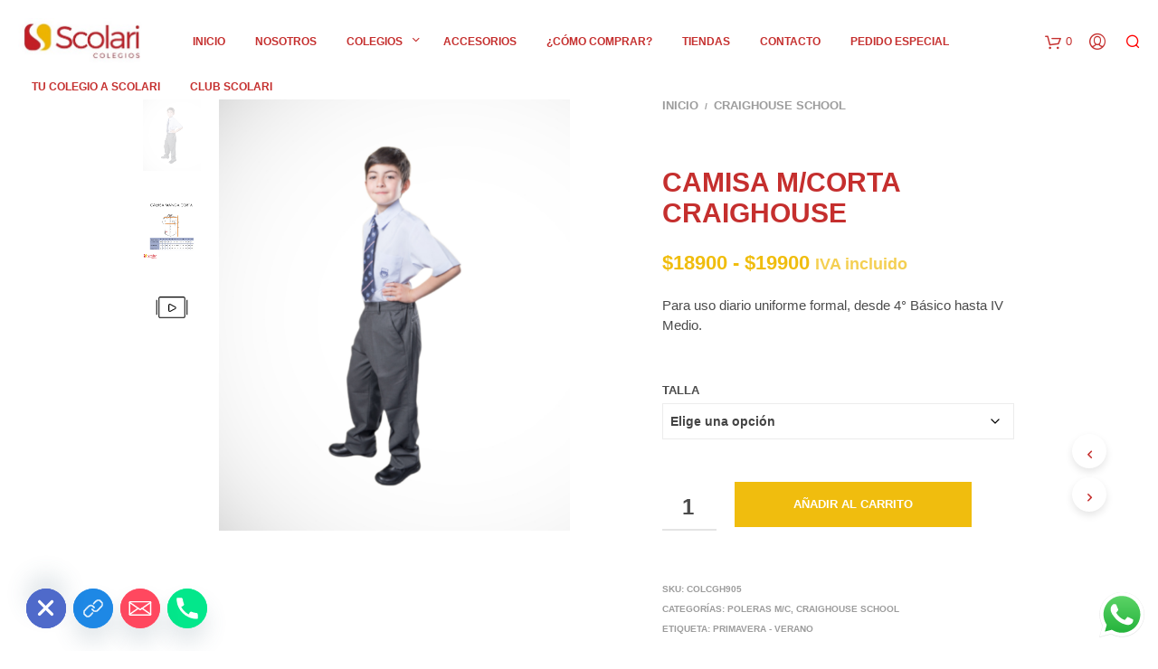

--- FILE ---
content_type: text/html; charset=UTF-8
request_url: https://www.scolari.cl/producto/camisa-m-corta-cgh/
body_size: 50689
content:

<!DOCTYPE html>

<!--[if IE 9]>
<html class="ie ie9" dir="ltr" lang="es" prefix="og: https://ogp.me/ns#">
<![endif]-->

<html dir="ltr" lang="es" prefix="og: https://ogp.me/ns#">

<head>
    <meta charset="UTF-8">
    <meta name="viewport" content="width=device-width, initial-scale=1.0, maximum-scale=1.0, user-scalable=no" />
    
    <link rel="profile" href="http://gmpg.org/xfn/11">
    <link rel="pingback" href="https://www.scolari.cl/xmlrpc.php">    
  
   
    <!-- ******************************************************************** -->
    <!-- * Custom Header JavaScript Code ************************************ -->
    <!-- ******************************************************************** -->
    
    
	
    <!-- ******************************************************************** -->
    <!-- * WordPress wp_head() ********************************************** -->
    <!-- ******************************************************************** -->
    
    <style id="kirki-css-vars">:root{}</style><title>CAMISA M/CORTA CRAIGHOUSE - Scolari</title>
	<style>img:is([sizes="auto" i], [sizes^="auto," i]) { contain-intrinsic-size: 3000px 1500px }</style>
	
		<!-- All in One SEO 4.9.3 - aioseo.com -->
	<meta name="description" content="Para uso diario uniforme formal, desde 4° Básico hasta IV Medio." />
	<meta name="robots" content="max-image-preview:large" />
	<link rel="canonical" href="https://www.scolari.cl/producto/camisa-m-corta-cgh/" />
	<meta name="generator" content="All in One SEO (AIOSEO) 4.9.3" />
		<meta property="og:locale" content="es_ES" />
		<meta property="og:site_name" content="Scolari - Excelencia en Uniformes" />
		<meta property="og:type" content="article" />
		<meta property="og:title" content="CAMISA M/CORTA CRAIGHOUSE - Scolari" />
		<meta property="og:description" content="Para uso diario uniforme formal, desde 4° Básico hasta IV Medio." />
		<meta property="og:url" content="https://www.scolari.cl/producto/camisa-m-corta-cgh/" />
		<meta property="article:published_time" content="2019-12-16T06:06:50+00:00" />
		<meta property="article:modified_time" content="2026-01-15T16:09:38+00:00" />
		<meta name="twitter:card" content="summary_large_image" />
		<meta name="twitter:title" content="CAMISA M/CORTA CRAIGHOUSE - Scolari" />
		<meta name="twitter:description" content="Para uso diario uniforme formal, desde 4° Básico hasta IV Medio." />
		<script type="application/ld+json" class="aioseo-schema">
			{"@context":"https:\/\/schema.org","@graph":[{"@type":"BreadcrumbList","@id":"https:\/\/www.scolari.cl\/producto\/camisa-m-corta-cgh\/#breadcrumblist","itemListElement":[{"@type":"ListItem","@id":"https:\/\/www.scolari.cl#listItem","position":1,"name":"Home","item":"https:\/\/www.scolari.cl","nextItem":{"@type":"ListItem","@id":"https:\/\/www.scolari.cl\/shop\/#listItem","name":"Tienda"}},{"@type":"ListItem","@id":"https:\/\/www.scolari.cl\/shop\/#listItem","position":2,"name":"Tienda","item":"https:\/\/www.scolari.cl\/shop\/","nextItem":{"@type":"ListItem","@id":"https:\/\/www.scolari.cl\/categoria-producto\/poleras-m-c\/#listItem","name":"Poleras M\/C"},"previousItem":{"@type":"ListItem","@id":"https:\/\/www.scolari.cl#listItem","name":"Home"}},{"@type":"ListItem","@id":"https:\/\/www.scolari.cl\/categoria-producto\/poleras-m-c\/#listItem","position":3,"name":"Poleras M\/C","item":"https:\/\/www.scolari.cl\/categoria-producto\/poleras-m-c\/","nextItem":{"@type":"ListItem","@id":"https:\/\/www.scolari.cl\/producto\/camisa-m-corta-cgh\/#listItem","name":"CAMISA M\/CORTA CRAIGHOUSE"},"previousItem":{"@type":"ListItem","@id":"https:\/\/www.scolari.cl\/shop\/#listItem","name":"Tienda"}},{"@type":"ListItem","@id":"https:\/\/www.scolari.cl\/producto\/camisa-m-corta-cgh\/#listItem","position":4,"name":"CAMISA M\/CORTA CRAIGHOUSE","previousItem":{"@type":"ListItem","@id":"https:\/\/www.scolari.cl\/categoria-producto\/poleras-m-c\/#listItem","name":"Poleras M\/C"}}]},{"@type":"ItemPage","@id":"https:\/\/www.scolari.cl\/producto\/camisa-m-corta-cgh\/#itempage","url":"https:\/\/www.scolari.cl\/producto\/camisa-m-corta-cgh\/","name":"CAMISA M\/CORTA CRAIGHOUSE - Scolari","description":"Para uso diario uniforme formal, desde 4\u00b0 B\u00e1sico hasta IV Medio.","inLanguage":"es-ES","isPartOf":{"@id":"https:\/\/www.scolari.cl\/#website"},"breadcrumb":{"@id":"https:\/\/www.scolari.cl\/producto\/camisa-m-corta-cgh\/#breadcrumblist"},"image":{"@type":"ImageObject","url":"https:\/\/www.scolari.cl\/wp-content\/uploads\/2025\/03\/CORBATA-CADETE-CGH.png","@id":"https:\/\/www.scolari.cl\/producto\/camisa-m-corta-cgh\/#mainImage","width":1045,"height":1285},"primaryImageOfPage":{"@id":"https:\/\/www.scolari.cl\/producto\/camisa-m-corta-cgh\/#mainImage"},"datePublished":"2019-12-16T03:06:50-03:00","dateModified":"2026-01-15T13:09:38-03:00"},{"@type":"Organization","@id":"https:\/\/www.scolari.cl\/#organization","name":"Scolari","description":"Excelencia en Uniformes","url":"https:\/\/www.scolari.cl\/"},{"@type":"WebSite","@id":"https:\/\/www.scolari.cl\/#website","url":"https:\/\/www.scolari.cl\/","name":"Scolari","description":"Excelencia en Uniformes","inLanguage":"es-ES","publisher":{"@id":"https:\/\/www.scolari.cl\/#organization"}}]}
		</script>
		<!-- All in One SEO -->

<link rel="alternate" type="application/rss+xml" title="Scolari &raquo; Feed" href="https://www.scolari.cl/feed/" />
<link rel="alternate" type="application/rss+xml" title="Scolari &raquo; Feed de los comentarios" href="https://www.scolari.cl/comments/feed/" />
<script type="text/javascript">
/* <![CDATA[ */
window._wpemojiSettings = {"baseUrl":"https:\/\/s.w.org\/images\/core\/emoji\/15.0.3\/72x72\/","ext":".png","svgUrl":"https:\/\/s.w.org\/images\/core\/emoji\/15.0.3\/svg\/","svgExt":".svg","source":{"concatemoji":"https:\/\/www.scolari.cl\/wp-includes\/js\/wp-emoji-release.min.js?ver=6.7.4"}};
/*! This file is auto-generated */
!function(i,n){var o,s,e;function c(e){try{var t={supportTests:e,timestamp:(new Date).valueOf()};sessionStorage.setItem(o,JSON.stringify(t))}catch(e){}}function p(e,t,n){e.clearRect(0,0,e.canvas.width,e.canvas.height),e.fillText(t,0,0);var t=new Uint32Array(e.getImageData(0,0,e.canvas.width,e.canvas.height).data),r=(e.clearRect(0,0,e.canvas.width,e.canvas.height),e.fillText(n,0,0),new Uint32Array(e.getImageData(0,0,e.canvas.width,e.canvas.height).data));return t.every(function(e,t){return e===r[t]})}function u(e,t,n){switch(t){case"flag":return n(e,"\ud83c\udff3\ufe0f\u200d\u26a7\ufe0f","\ud83c\udff3\ufe0f\u200b\u26a7\ufe0f")?!1:!n(e,"\ud83c\uddfa\ud83c\uddf3","\ud83c\uddfa\u200b\ud83c\uddf3")&&!n(e,"\ud83c\udff4\udb40\udc67\udb40\udc62\udb40\udc65\udb40\udc6e\udb40\udc67\udb40\udc7f","\ud83c\udff4\u200b\udb40\udc67\u200b\udb40\udc62\u200b\udb40\udc65\u200b\udb40\udc6e\u200b\udb40\udc67\u200b\udb40\udc7f");case"emoji":return!n(e,"\ud83d\udc26\u200d\u2b1b","\ud83d\udc26\u200b\u2b1b")}return!1}function f(e,t,n){var r="undefined"!=typeof WorkerGlobalScope&&self instanceof WorkerGlobalScope?new OffscreenCanvas(300,150):i.createElement("canvas"),a=r.getContext("2d",{willReadFrequently:!0}),o=(a.textBaseline="top",a.font="600 32px Arial",{});return e.forEach(function(e){o[e]=t(a,e,n)}),o}function t(e){var t=i.createElement("script");t.src=e,t.defer=!0,i.head.appendChild(t)}"undefined"!=typeof Promise&&(o="wpEmojiSettingsSupports",s=["flag","emoji"],n.supports={everything:!0,everythingExceptFlag:!0},e=new Promise(function(e){i.addEventListener("DOMContentLoaded",e,{once:!0})}),new Promise(function(t){var n=function(){try{var e=JSON.parse(sessionStorage.getItem(o));if("object"==typeof e&&"number"==typeof e.timestamp&&(new Date).valueOf()<e.timestamp+604800&&"object"==typeof e.supportTests)return e.supportTests}catch(e){}return null}();if(!n){if("undefined"!=typeof Worker&&"undefined"!=typeof OffscreenCanvas&&"undefined"!=typeof URL&&URL.createObjectURL&&"undefined"!=typeof Blob)try{var e="postMessage("+f.toString()+"("+[JSON.stringify(s),u.toString(),p.toString()].join(",")+"));",r=new Blob([e],{type:"text/javascript"}),a=new Worker(URL.createObjectURL(r),{name:"wpTestEmojiSupports"});return void(a.onmessage=function(e){c(n=e.data),a.terminate(),t(n)})}catch(e){}c(n=f(s,u,p))}t(n)}).then(function(e){for(var t in e)n.supports[t]=e[t],n.supports.everything=n.supports.everything&&n.supports[t],"flag"!==t&&(n.supports.everythingExceptFlag=n.supports.everythingExceptFlag&&n.supports[t]);n.supports.everythingExceptFlag=n.supports.everythingExceptFlag&&!n.supports.flag,n.DOMReady=!1,n.readyCallback=function(){n.DOMReady=!0}}).then(function(){return e}).then(function(){var e;n.supports.everything||(n.readyCallback(),(e=n.source||{}).concatemoji?t(e.concatemoji):e.wpemoji&&e.twemoji&&(t(e.twemoji),t(e.wpemoji)))}))}((window,document),window._wpemojiSettings);
/* ]]> */
</script>
<link rel='stylesheet' id='mycred-rank-shortcodes-css' href='https://www.scolari.cl/wp-content/plugins/mycred/addons/rank-plus/assets/css/mycred-rank-shortcodes.css?ver=1.0.2' type='text/css' media='all' />
<link rel='stylesheet' id='mycred-woo-frontend-css-css' href='https://www.scolari.cl/wp-content/plugins/mycred/addons/gateway/carts/block-compatibility/build/mycred-woo-block-style.css?ver=1.4' type='text/css' media='all' />
<link rel='stylesheet' id='iss-css' href='https://www.scolari.cl/wp-content/plugins/instant-search-suggest/assets/css/iss.css?ver=1486524109' type='text/css' media='all' />
<style id='cf-frontend-style-inline-css' type='text/css'>
@font-face {
	font-family: 'Sophistica';
	font-style: normal;
	font-weight: 400;
	src: url('https://www.scolari.cl/wp-content/uploads/2025/03/Sophistica1-dBzX.ttf') format('truetype');
}
@font-face {
	font-family: 'Holla';
	font-style: normal;
	font-weight: 400;
	src: url('https://www.scolari.cl/wp-content/uploads/2025/03/Holla.ttf') format('truetype');
}
@font-face {
	font-family: 'GT-TRIAL';
	font-style: normal;
	font-weight: 400;
	src: url('https://www.scolari.cl/wp-content/uploads/2025/03/GT-America-Standard-Regular-Trial.otf') format('OpenType');
}
@font-face {
	font-family: 'GT-TRIAL';
	font-style: normal;
	font-weight: 600;
	src: url('https://www.scolari.cl/wp-content/uploads/2025/03/GT-America-Standard-Bold-Trial.otf') format('OpenType');
}
@font-face {
	font-family: 'GT-TRIAL';
	font-style: normal;
	font-weight: 300;
	src: url('https://www.scolari.cl/wp-content/uploads/2025/03/GT-America-Standard-Light-Trial.otf') format('OpenType');
}
@font-face {
	font-family: 'GT-TRIAL';
	font-style: normal;
	font-weight: 400;
	src: url('https://www.scolari.cl/wp-content/uploads/2025/03/GT-America-Condensed-Regular-Trial.otf') format('OpenType');
}
@font-face {
	font-family: 'Futura';
	font-style: normal;
	font-weight: 400;
	src: url('https://www.scolari.cl/wp-content/uploads/2025/03/FuturaLT.ttf') format('truetype');
}
@font-face {
	font-family: 'Futura';
	font-style: normal;
	font-weight: 700;
	src: url('https://www.scolari.cl/wp-content/uploads/2025/03/FuturaLT-Bold.ttf') format('truetype');
}
@font-face {
	font-family: 'Futura';
	font-style: normal;
	font-weight: 300;
	src: url('https://www.scolari.cl/wp-content/uploads/2025/03/FuturaLT-Light.ttf') format('truetype');
}
@font-face {
	font-family: 'Futura';
	font-style: normal;
	font-weight: 500;
	src: url('https://www.scolari.cl/wp-content/uploads/2025/03/FuturaLT-Book.ttf') format('truetype');
}
@font-face {
	font-family: 'Avenir';
	font-style: normal;
	font-weight: 400;
	src: url('https://www.scolari.cl/wp-content/uploads/2025/03/AvenirLTStd-Book.otf') format('OpenType');
}
@font-face {
	font-family: 'Avenir';
	font-style: normal;
	font-weight: 600;
	src: url('https://www.scolari.cl/wp-content/uploads/2025/03/AvenirLTStd-Black.otf') format('OpenType');
}
@font-face {
	font-family: 'Avenir';
	font-style: normal;
	font-weight: 700;
	src: url('https://www.scolari.cl/wp-content/uploads/2025/03/AvenirLTStd-Heavy.otf') format('OpenType');
}
</style>
<link rel='stylesheet' id='ht_ctc_main_css-css' href='https://www.scolari.cl/wp-content/plugins/click-to-chat-for-whatsapp/new/inc/assets/css/main.css?ver=4.36' type='text/css' media='all' />
<link rel='stylesheet' id='sbi_styles-css' href='https://www.scolari.cl/wp-content/plugins/instagram-feed/css/sbi-styles.min.css?ver=6.10.0' type='text/css' media='all' />
<link rel='stylesheet' id='fluentform-elementor-widget-css' href='https://www.scolari.cl/wp-content/plugins/fluentform/assets/css/fluent-forms-elementor-widget.css?ver=6.1.14' type='text/css' media='all' />
<style id='wp-emoji-styles-inline-css' type='text/css'>

	img.wp-smiley, img.emoji {
		display: inline !important;
		border: none !important;
		box-shadow: none !important;
		height: 1em !important;
		width: 1em !important;
		margin: 0 0.07em !important;
		vertical-align: -0.1em !important;
		background: none !important;
		padding: 0 !important;
	}
</style>
<link rel='stylesheet' id='wp-block-library-css' href='https://www.scolari.cl/wp-includes/css/dist/block-library/style.min.css?ver=6.7.4' type='text/css' media='all' />
<link rel='stylesheet' id='aioseo/css/src/vue/standalone/blocks/table-of-contents/global.scss-css' href='https://www.scolari.cl/wp-content/plugins/all-in-one-seo-pack/dist/Lite/assets/css/table-of-contents/global.e90f6d47.css?ver=4.9.3' type='text/css' media='all' />
<link rel='stylesheet' id='wp-components-css' href='https://www.scolari.cl/wp-includes/css/dist/components/style.min.css?ver=6.7.4' type='text/css' media='all' />
<link rel='stylesheet' id='wp-preferences-css' href='https://www.scolari.cl/wp-includes/css/dist/preferences/style.min.css?ver=6.7.4' type='text/css' media='all' />
<link rel='stylesheet' id='wp-block-editor-css' href='https://www.scolari.cl/wp-includes/css/dist/block-editor/style.min.css?ver=6.7.4' type='text/css' media='all' />
<link rel='stylesheet' id='popup-maker-block-library-style-css' href='https://www.scolari.cl/wp-content/plugins/popup-maker/dist/packages/block-library-style.css?ver=dbea705cfafe089d65f1' type='text/css' media='all' />
<style id='classic-theme-styles-inline-css' type='text/css'>
/*! This file is auto-generated */
.wp-block-button__link{color:#fff;background-color:#32373c;border-radius:9999px;box-shadow:none;text-decoration:none;padding:calc(.667em + 2px) calc(1.333em + 2px);font-size:1.125em}.wp-block-file__button{background:#32373c;color:#fff;text-decoration:none}
</style>
<style id='global-styles-inline-css' type='text/css'>
:root{--wp--preset--aspect-ratio--square: 1;--wp--preset--aspect-ratio--4-3: 4/3;--wp--preset--aspect-ratio--3-4: 3/4;--wp--preset--aspect-ratio--3-2: 3/2;--wp--preset--aspect-ratio--2-3: 2/3;--wp--preset--aspect-ratio--16-9: 16/9;--wp--preset--aspect-ratio--9-16: 9/16;--wp--preset--color--black: #000000;--wp--preset--color--cyan-bluish-gray: #abb8c3;--wp--preset--color--white: #ffffff;--wp--preset--color--pale-pink: #f78da7;--wp--preset--color--vivid-red: #cf2e2e;--wp--preset--color--luminous-vivid-orange: #ff6900;--wp--preset--color--luminous-vivid-amber: #fcb900;--wp--preset--color--light-green-cyan: #7bdcb5;--wp--preset--color--vivid-green-cyan: #00d084;--wp--preset--color--pale-cyan-blue: #8ed1fc;--wp--preset--color--vivid-cyan-blue: #0693e3;--wp--preset--color--vivid-purple: #9b51e0;--wp--preset--gradient--vivid-cyan-blue-to-vivid-purple: linear-gradient(135deg,rgba(6,147,227,1) 0%,rgb(155,81,224) 100%);--wp--preset--gradient--light-green-cyan-to-vivid-green-cyan: linear-gradient(135deg,rgb(122,220,180) 0%,rgb(0,208,130) 100%);--wp--preset--gradient--luminous-vivid-amber-to-luminous-vivid-orange: linear-gradient(135deg,rgba(252,185,0,1) 0%,rgba(255,105,0,1) 100%);--wp--preset--gradient--luminous-vivid-orange-to-vivid-red: linear-gradient(135deg,rgba(255,105,0,1) 0%,rgb(207,46,46) 100%);--wp--preset--gradient--very-light-gray-to-cyan-bluish-gray: linear-gradient(135deg,rgb(238,238,238) 0%,rgb(169,184,195) 100%);--wp--preset--gradient--cool-to-warm-spectrum: linear-gradient(135deg,rgb(74,234,220) 0%,rgb(151,120,209) 20%,rgb(207,42,186) 40%,rgb(238,44,130) 60%,rgb(251,105,98) 80%,rgb(254,248,76) 100%);--wp--preset--gradient--blush-light-purple: linear-gradient(135deg,rgb(255,206,236) 0%,rgb(152,150,240) 100%);--wp--preset--gradient--blush-bordeaux: linear-gradient(135deg,rgb(254,205,165) 0%,rgb(254,45,45) 50%,rgb(107,0,62) 100%);--wp--preset--gradient--luminous-dusk: linear-gradient(135deg,rgb(255,203,112) 0%,rgb(199,81,192) 50%,rgb(65,88,208) 100%);--wp--preset--gradient--pale-ocean: linear-gradient(135deg,rgb(255,245,203) 0%,rgb(182,227,212) 50%,rgb(51,167,181) 100%);--wp--preset--gradient--electric-grass: linear-gradient(135deg,rgb(202,248,128) 0%,rgb(113,206,126) 100%);--wp--preset--gradient--midnight: linear-gradient(135deg,rgb(2,3,129) 0%,rgb(40,116,252) 100%);--wp--preset--font-size--small: 13px;--wp--preset--font-size--medium: 20px;--wp--preset--font-size--large: 36px;--wp--preset--font-size--x-large: 42px;--wp--preset--spacing--20: 0.44rem;--wp--preset--spacing--30: 0.67rem;--wp--preset--spacing--40: 1rem;--wp--preset--spacing--50: 1.5rem;--wp--preset--spacing--60: 2.25rem;--wp--preset--spacing--70: 3.38rem;--wp--preset--spacing--80: 5.06rem;--wp--preset--shadow--natural: 6px 6px 9px rgba(0, 0, 0, 0.2);--wp--preset--shadow--deep: 12px 12px 50px rgba(0, 0, 0, 0.4);--wp--preset--shadow--sharp: 6px 6px 0px rgba(0, 0, 0, 0.2);--wp--preset--shadow--outlined: 6px 6px 0px -3px rgba(255, 255, 255, 1), 6px 6px rgba(0, 0, 0, 1);--wp--preset--shadow--crisp: 6px 6px 0px rgba(0, 0, 0, 1);}:where(.is-layout-flex){gap: 0.5em;}:where(.is-layout-grid){gap: 0.5em;}body .is-layout-flex{display: flex;}.is-layout-flex{flex-wrap: wrap;align-items: center;}.is-layout-flex > :is(*, div){margin: 0;}body .is-layout-grid{display: grid;}.is-layout-grid > :is(*, div){margin: 0;}:where(.wp-block-columns.is-layout-flex){gap: 2em;}:where(.wp-block-columns.is-layout-grid){gap: 2em;}:where(.wp-block-post-template.is-layout-flex){gap: 1.25em;}:where(.wp-block-post-template.is-layout-grid){gap: 1.25em;}.has-black-color{color: var(--wp--preset--color--black) !important;}.has-cyan-bluish-gray-color{color: var(--wp--preset--color--cyan-bluish-gray) !important;}.has-white-color{color: var(--wp--preset--color--white) !important;}.has-pale-pink-color{color: var(--wp--preset--color--pale-pink) !important;}.has-vivid-red-color{color: var(--wp--preset--color--vivid-red) !important;}.has-luminous-vivid-orange-color{color: var(--wp--preset--color--luminous-vivid-orange) !important;}.has-luminous-vivid-amber-color{color: var(--wp--preset--color--luminous-vivid-amber) !important;}.has-light-green-cyan-color{color: var(--wp--preset--color--light-green-cyan) !important;}.has-vivid-green-cyan-color{color: var(--wp--preset--color--vivid-green-cyan) !important;}.has-pale-cyan-blue-color{color: var(--wp--preset--color--pale-cyan-blue) !important;}.has-vivid-cyan-blue-color{color: var(--wp--preset--color--vivid-cyan-blue) !important;}.has-vivid-purple-color{color: var(--wp--preset--color--vivid-purple) !important;}.has-black-background-color{background-color: var(--wp--preset--color--black) !important;}.has-cyan-bluish-gray-background-color{background-color: var(--wp--preset--color--cyan-bluish-gray) !important;}.has-white-background-color{background-color: var(--wp--preset--color--white) !important;}.has-pale-pink-background-color{background-color: var(--wp--preset--color--pale-pink) !important;}.has-vivid-red-background-color{background-color: var(--wp--preset--color--vivid-red) !important;}.has-luminous-vivid-orange-background-color{background-color: var(--wp--preset--color--luminous-vivid-orange) !important;}.has-luminous-vivid-amber-background-color{background-color: var(--wp--preset--color--luminous-vivid-amber) !important;}.has-light-green-cyan-background-color{background-color: var(--wp--preset--color--light-green-cyan) !important;}.has-vivid-green-cyan-background-color{background-color: var(--wp--preset--color--vivid-green-cyan) !important;}.has-pale-cyan-blue-background-color{background-color: var(--wp--preset--color--pale-cyan-blue) !important;}.has-vivid-cyan-blue-background-color{background-color: var(--wp--preset--color--vivid-cyan-blue) !important;}.has-vivid-purple-background-color{background-color: var(--wp--preset--color--vivid-purple) !important;}.has-black-border-color{border-color: var(--wp--preset--color--black) !important;}.has-cyan-bluish-gray-border-color{border-color: var(--wp--preset--color--cyan-bluish-gray) !important;}.has-white-border-color{border-color: var(--wp--preset--color--white) !important;}.has-pale-pink-border-color{border-color: var(--wp--preset--color--pale-pink) !important;}.has-vivid-red-border-color{border-color: var(--wp--preset--color--vivid-red) !important;}.has-luminous-vivid-orange-border-color{border-color: var(--wp--preset--color--luminous-vivid-orange) !important;}.has-luminous-vivid-amber-border-color{border-color: var(--wp--preset--color--luminous-vivid-amber) !important;}.has-light-green-cyan-border-color{border-color: var(--wp--preset--color--light-green-cyan) !important;}.has-vivid-green-cyan-border-color{border-color: var(--wp--preset--color--vivid-green-cyan) !important;}.has-pale-cyan-blue-border-color{border-color: var(--wp--preset--color--pale-cyan-blue) !important;}.has-vivid-cyan-blue-border-color{border-color: var(--wp--preset--color--vivid-cyan-blue) !important;}.has-vivid-purple-border-color{border-color: var(--wp--preset--color--vivid-purple) !important;}.has-vivid-cyan-blue-to-vivid-purple-gradient-background{background: var(--wp--preset--gradient--vivid-cyan-blue-to-vivid-purple) !important;}.has-light-green-cyan-to-vivid-green-cyan-gradient-background{background: var(--wp--preset--gradient--light-green-cyan-to-vivid-green-cyan) !important;}.has-luminous-vivid-amber-to-luminous-vivid-orange-gradient-background{background: var(--wp--preset--gradient--luminous-vivid-amber-to-luminous-vivid-orange) !important;}.has-luminous-vivid-orange-to-vivid-red-gradient-background{background: var(--wp--preset--gradient--luminous-vivid-orange-to-vivid-red) !important;}.has-very-light-gray-to-cyan-bluish-gray-gradient-background{background: var(--wp--preset--gradient--very-light-gray-to-cyan-bluish-gray) !important;}.has-cool-to-warm-spectrum-gradient-background{background: var(--wp--preset--gradient--cool-to-warm-spectrum) !important;}.has-blush-light-purple-gradient-background{background: var(--wp--preset--gradient--blush-light-purple) !important;}.has-blush-bordeaux-gradient-background{background: var(--wp--preset--gradient--blush-bordeaux) !important;}.has-luminous-dusk-gradient-background{background: var(--wp--preset--gradient--luminous-dusk) !important;}.has-pale-ocean-gradient-background{background: var(--wp--preset--gradient--pale-ocean) !important;}.has-electric-grass-gradient-background{background: var(--wp--preset--gradient--electric-grass) !important;}.has-midnight-gradient-background{background: var(--wp--preset--gradient--midnight) !important;}.has-small-font-size{font-size: var(--wp--preset--font-size--small) !important;}.has-medium-font-size{font-size: var(--wp--preset--font-size--medium) !important;}.has-large-font-size{font-size: var(--wp--preset--font-size--large) !important;}.has-x-large-font-size{font-size: var(--wp--preset--font-size--x-large) !important;}
:where(.wp-block-post-template.is-layout-flex){gap: 1.25em;}:where(.wp-block-post-template.is-layout-grid){gap: 1.25em;}
:where(.wp-block-columns.is-layout-flex){gap: 2em;}:where(.wp-block-columns.is-layout-grid){gap: 2em;}
:root :where(.wp-block-pullquote){font-size: 1.5em;line-height: 1.6;}
</style>
<link rel='stylesheet' id='cfc_style-css' href='https://www.scolari.cl/wp-content/plugins/cf7-customizer/assets/css/style.min.css?ver=1.0' type='text/css' media='all' />
<link rel='stylesheet' id='club-scolari-css' href='https://www.scolari.cl/wp-content/plugins/club-scolari-v-completa/public/css/club-scolari-public.css?ver=1.0' type='text/css' media='all' />
<link rel='stylesheet' id='contact-form-7-css' href='https://www.scolari.cl/wp-content/plugins/contact-form-7/includes/css/styles.css?ver=6.1.4' type='text/css' media='all' />
<link rel='stylesheet' id='product_category_dropdowns-css' href='https://www.scolari.cl/wp-content/plugins/product-category-dropdowns/view/frontend/web/main.css?ver=6.7.4' type='text/css' media='all' />
<link rel='stylesheet' id='theme-my-login-css' href='https://www.scolari.cl/wp-content/plugins/theme-my-login/assets/styles/theme-my-login.min.css?ver=7.1.14' type='text/css' media='all' />
<link rel='stylesheet' id='woocommerce-layout-css' href='https://www.scolari.cl/wp-content/plugins/woocommerce/assets/css/woocommerce-layout.css?ver=10.3.7' type='text/css' media='all' />
<style id='woocommerce-layout-inline-css' type='text/css'>

	.infinite-scroll .woocommerce-pagination {
		display: none;
	}
</style>
<link rel='stylesheet' id='woocommerce-smallscreen-css' href='https://www.scolari.cl/wp-content/plugins/woocommerce/assets/css/woocommerce-smallscreen.css?ver=10.3.7' type='text/css' media='only screen and (max-width: 768px)' />
<link rel='stylesheet' id='woocommerce-general-css' href='https://www.scolari.cl/wp-content/plugins/woocommerce/assets/css/woocommerce.css?ver=10.3.7' type='text/css' media='all' />
<style id='woocommerce-inline-inline-css' type='text/css'>
.woocommerce form .form-row .required { visibility: visible; }
</style>
<link rel='stylesheet' id='wcz-frontend-css' href='https://www.scolari.cl/wp-content/plugins/woocustomizer/assets/css/frontend.css?ver=2.6.3' type='text/css' media='all' />
<link rel='stylesheet' id='waitlist-fixed-style-css' href='https://www.scolari.cl/wp-content/plugins/Lista%20de%20Espera/assets/css/waitlist-fixed.css?ver=1769142616' type='text/css' media='all' />
<link rel='stylesheet' id='pscw-frontend-css' href='https://www.scolari.cl/wp-content/plugins/product-size-chart-for-woo/assets/css/frontend.css?ver=2.1.2' type='text/css' media='all' />
<style id='pscw-frontend-inline-css' type='text/css'>
#woo_sc_show_popup{top:50%;right:0%}
			    .woo_sc_data_content{clear:both; margin:15px auto;}
				
				.woo_sc_call_popup{background-color:#2185d0;color:#ffffff
				}.woo_sc_size_icon svg {vertical-align: unset;fill: #ffffff}
</style>
<link rel='stylesheet' id='product-size-charts-css' href='https://www.scolari.cl/wp-content/plugins/woo-advanced-product-size-chart/public/css/size-chart-for-woocommerce-public.css?ver=2.4.7' type='text/css' media='all' />
<style id='product-size-charts-inline-css' type='text/css'>
table#size-chart tr th {background: #000;color: #fff;}#size-chart tr:nth-child(2n+1) {background: #ebe9eb;}.button-wrapper #chart-button, .button-wrapper .md-size-chart-btn {color: #007acc}
</style>
<link rel='stylesheet' id='yith_wcbm_badge_style-css' href='https://www.scolari.cl/wp-content/plugins/yith-woocommerce-badges-management/assets/css/frontend.css?ver=3.21.0' type='text/css' media='all' />
<style id='yith_wcbm_badge_style-inline-css' type='text/css'>
.yith-wcbm-badge.yith-wcbm-badge-text.yith-wcbm-badge-100118443 {
				top: 0; left: 0; 
				
				-ms-transform: ; 
				-webkit-transform: ; 
				transform: ;
				padding: 0px 0px 0px 0px;
				background-color:#ae2a31; border-radius: 0px 0px 50px 0px; width:155px; height:50px;
			}.yith-wcbm-badge.yith-wcbm-badge-text.yith-wcbm-badge-100117929 {
				top: 0; left: 0; 
				
				-ms-transform: ; 
				-webkit-transform: ; 
				transform: ;
				padding: 0px 0px 0px 0px;
				background-color:#ae2a31; border-radius: 0px 0px 50px 0px; width:155px; height:50px;
			}.yith-wcbm-badge.yith-wcbm-badge-text.yith-wcbm-badge-100110395 {
				top: 0; left: 0; 
				
				-ms-transform: ; 
				-webkit-transform: ; 
				transform: ;
				padding: 0px 0px 0px 0px;
				background-color:#fab728; border-radius: 0px 0px 31px 0px; width:100px; height:46px;
			}.yith-wcbm-badge.yith-wcbm-badge-text.yith-wcbm-badge-100117722 {
				top: 0; left: 0; 
				
				-ms-transform: ; 
				-webkit-transform: ; 
				transform: ;
				padding: 0px 0px 0px 0px;
				background-color:#ae2a31; border-radius: 0px 0px 50px 0px; width:155px; height:50px;
			}.yith-wcbm-badge.yith-wcbm-badge-text.yith-wcbm-badge-100110393 {
				top: 0; left: 50%; 
				
				-ms-transform: translateX(-50%); 
				-webkit-transform: translateX(-50%); 
				transform: translateX(-50%);
				padding: 0px 0px 0px 0px;
				background-color:#9ab4e4; border-radius: 37px 37px 37px 37px; width:150px; height:50px;
			}
</style>
<link rel='stylesheet' id='yith-gfont-open-sans-css' href='https://www.scolari.cl/wp-content/plugins/yith-woocommerce-badges-management/assets/fonts/open-sans/style.css?ver=3.21.0' type='text/css' media='all' />
<link rel='stylesheet' id='ywbc-style-css' href='https://www.scolari.cl/wp-content/plugins/yith-woocommerce-barcodes-premium/assets/css/ywbc-style.css?ver=2.4.0' type='text/css' media='all' />
<link rel='stylesheet' id='brands-styles-css' href='https://www.scolari.cl/wp-content/plugins/woocommerce/assets/css/brands.css?ver=10.3.7' type='text/css' media='all' />
<link rel='stylesheet' id='dgwt-wcas-style-css' href='https://www.scolari.cl/wp-content/plugins/ajax-search-for-woocommerce/assets/css/style.min.css?ver=1.32.2' type='text/css' media='all' />
<link rel='stylesheet' id='wcpa-frontend-css' href='https://www.scolari.cl/wp-content/plugins/woo-custom-product-addons-pro/assets/css/style_1.css?ver=5.0.15' type='text/css' media='all' />
<link rel='stylesheet' id='tf-compiled-options-cfc-css' href='https://www.scolari.cl/wp-content/uploads/titan-framework-cfc-css.css?ver=6.7.4' type='text/css' media='all' />
<link rel='stylesheet' id='mycred-front-css' href='https://www.scolari.cl/wp-content/plugins/mycred/assets/css/mycred-front.css?ver=2.9.7.4' type='text/css' media='all' />
<link rel='stylesheet' id='mycred-social-share-icons-css' href='https://www.scolari.cl/wp-content/plugins/mycred/assets/css/mycred-social-icons.css?ver=2.9.7.4' type='text/css' media='all' />
<link rel='stylesheet' id='mycred-social-share-style-css' href='https://www.scolari.cl/wp-content/plugins/mycred/assets/css/mycred-social-share.css?ver=2.9.7.4' type='text/css' media='all' />
<link rel='stylesheet' id='chaty-front-css-css' href='https://www.scolari.cl/wp-content/plugins/chaty/css/chaty-front.min.css?ver=3.5.11750864885' type='text/css' media='all' />
<link rel='stylesheet' id='js_composer_front-css' href='https://www.scolari.cl/wp-content/plugins/js_composer/assets/css/js_composer.min.css?ver=5.5.5' type='text/css' media='all' />
<link rel='stylesheet' id='popup-maker-site-css' href='https://www.scolari.cl/wp-content/plugins/popup-maker/dist/assets/site.css?ver=1.21.5' type='text/css' media='all' />
<style id='popup-maker-site-inline-css' type='text/css'>
/* Popup Google Fonts */
@import url('//fonts.googleapis.com/css?family=Montserrat:100');

/* Popup Theme 100086036: Floating Bar - Soft Blue */
.pum-theme-100086036, .pum-theme-floating-bar { background-color: rgba( 255, 255, 255, 0.00 ) } 
.pum-theme-100086036 .pum-container, .pum-theme-floating-bar .pum-container { padding: 8px; border-radius: 0px; border: 1px none #000000; box-shadow: 1px 1px 3px 0px rgba( 2, 2, 2, 0.23 ); background-color: rgba( 238, 246, 252, 1.00 ) } 
.pum-theme-100086036 .pum-title, .pum-theme-floating-bar .pum-title { color: #505050; text-align: left; text-shadow: 0px 0px 0px rgba( 2, 2, 2, 0.23 ); font-family: inherit; font-weight: 400; font-size: 32px; line-height: 36px } 
.pum-theme-100086036 .pum-content, .pum-theme-floating-bar .pum-content { color: #505050; font-family: inherit; font-weight: 400 } 
.pum-theme-100086036 .pum-content + .pum-close, .pum-theme-floating-bar .pum-content + .pum-close { position: absolute; height: 18px; width: 18px; left: auto; right: 5px; bottom: auto; top: 50%; padding: 0px; color: #505050; font-family: Sans-Serif; font-weight: 700; font-size: 15px; line-height: 18px; border: 1px solid #505050; border-radius: 15px; box-shadow: 0px 0px 0px 0px rgba( 2, 2, 2, 0.00 ); text-shadow: 0px 0px 0px rgba( 0, 0, 0, 0.00 ); background-color: rgba( 255, 255, 255, 0.00 ); transform: translate(0, -50%) } 

/* Popup Theme 100086037: Content Only - For use with page builders or block editor */
.pum-theme-100086037, .pum-theme-content-only { background-color: rgba( 0, 0, 0, 0.70 ) } 
.pum-theme-100086037 .pum-container, .pum-theme-content-only .pum-container { padding: 0px; border-radius: 0px; border: 1px none #000000; box-shadow: 0px 0px 0px 0px rgba( 2, 2, 2, 0.00 ) } 
.pum-theme-100086037 .pum-title, .pum-theme-content-only .pum-title { color: #000000; text-align: left; text-shadow: 0px 0px 0px rgba( 2, 2, 2, 0.23 ); font-family: inherit; font-weight: 400; font-size: 32px; line-height: 36px } 
.pum-theme-100086037 .pum-content, .pum-theme-content-only .pum-content { color: #8c8c8c; font-family: inherit; font-weight: 400 } 
.pum-theme-100086037 .pum-content + .pum-close, .pum-theme-content-only .pum-content + .pum-close { position: absolute; height: 18px; width: 18px; left: auto; right: 7px; bottom: auto; top: 7px; padding: 0px; color: #000000; font-family: inherit; font-weight: 700; font-size: 20px; line-height: 20px; border: 1px none #ffffff; border-radius: 15px; box-shadow: 0px 0px 0px 0px rgba( 2, 2, 2, 0.00 ); text-shadow: 0px 0px 0px rgba( 0, 0, 0, 0.00 ); background-color: rgba( 255, 255, 255, 0.00 ) } 

/* Popup Theme 100080325: Tema por defecto */
.pum-theme-100080325, .pum-theme-tema-por-defecto { background-color: rgba( 255, 255, 255, 1.00 ) } 
.pum-theme-100080325 .pum-container, .pum-theme-tema-por-defecto .pum-container { padding: 18px; border-radius: px; border: 1px none #000000; box-shadow: 1px 1px 3px px rgba( 2, 2, 2, 0.23 ); background-color: rgba( 249, 249, 249, 1.00 ) } 
.pum-theme-100080325 .pum-title, .pum-theme-tema-por-defecto .pum-title { color: #000000; text-align: left; text-shadow: px px px rgba( 2, 2, 2, 0.23 ); font-family: inherit; font-weight: 400; font-size: 32px; font-style: normal; line-height: 36px } 
.pum-theme-100080325 .pum-content, .pum-theme-tema-por-defecto .pum-content { color: #8c8c8c; font-family: inherit; font-weight: 400; font-style: inherit } 
.pum-theme-100080325 .pum-content + .pum-close, .pum-theme-tema-por-defecto .pum-content + .pum-close { position: absolute; height: auto; width: auto; left: auto; right: px; bottom: auto; top: px; padding: 8px; color: #ffffff; font-family: inherit; font-weight: 400; font-size: 12px; font-style: inherit; line-height: 36px; border: 1px none #ffffff; border-radius: px; box-shadow: 1px 1px 3px px rgba( 2, 2, 2, 0.23 ); text-shadow: px px px rgba( 0, 0, 0, 0.23 ); background-color: rgba( 0, 183, 205, 1.00 ) } 

/* Popup Theme 100080326: Light Box */
.pum-theme-100080326, .pum-theme-lightbox { background-color: rgba( 0, 0, 0, 0.60 ) } 
.pum-theme-100080326 .pum-container, .pum-theme-lightbox .pum-container { padding: 18px; border-radius: 3px; border: 8px solid #000000; box-shadow: 0px 0px 30px 0px rgba( 2, 2, 2, 1.00 ); background-color: rgba( 255, 255, 255, 1.00 ) } 
.pum-theme-100080326 .pum-title, .pum-theme-lightbox .pum-title { color: #000000; text-align: left; text-shadow: 0px 0px 0px rgba( 2, 2, 2, 0.23 ); font-family: inherit; font-weight: 100; font-size: 32px; line-height: 36px } 
.pum-theme-100080326 .pum-content, .pum-theme-lightbox .pum-content { color: #000000; font-family: inherit; font-weight: 100 } 
.pum-theme-100080326 .pum-content + .pum-close, .pum-theme-lightbox .pum-content + .pum-close { position: absolute; height: 26px; width: 26px; left: auto; right: -13px; bottom: auto; top: -13px; padding: 0px; color: #ffffff; font-family: Arial; font-weight: 100; font-size: 24px; line-height: 24px; border: 2px solid #ffffff; border-radius: 26px; box-shadow: 0px 0px 15px 1px rgba( 2, 2, 2, 0.75 ); text-shadow: 0px 0px 0px rgba( 0, 0, 0, 0.23 ); background-color: rgba( 0, 0, 0, 1.00 ) } 

/* Popup Theme 100080327: Azul corporativo */
.pum-theme-100080327, .pum-theme-enterprise-blue { background-color: rgba( 0, 0, 0, 0.70 ) } 
.pum-theme-100080327 .pum-container, .pum-theme-enterprise-blue .pum-container { padding: 28px; border-radius: 5px; border: 1px none #000000; box-shadow: 0px 10px 25px 4px rgba( 2, 2, 2, 0.50 ); background-color: rgba( 255, 255, 255, 1.00 ) } 
.pum-theme-100080327 .pum-title, .pum-theme-enterprise-blue .pum-title { color: #315b7c; text-align: left; text-shadow: 0px 0px 0px rgba( 2, 2, 2, 0.23 ); font-family: inherit; font-weight: 100; font-size: 34px; line-height: 36px } 
.pum-theme-100080327 .pum-content, .pum-theme-enterprise-blue .pum-content { color: #2d2d2d; font-family: inherit; font-weight: 100 } 
.pum-theme-100080327 .pum-content + .pum-close, .pum-theme-enterprise-blue .pum-content + .pum-close { position: absolute; height: 28px; width: 28px; left: auto; right: 8px; bottom: auto; top: 8px; padding: 4px; color: #ffffff; font-family: Times New Roman; font-weight: 100; font-size: 20px; line-height: 20px; border: 1px none #ffffff; border-radius: 42px; box-shadow: 0px 0px 0px 0px rgba( 2, 2, 2, 0.23 ); text-shadow: 0px 0px 0px rgba( 0, 0, 0, 0.23 ); background-color: rgba( 49, 91, 124, 1.00 ) } 

/* Popup Theme 100080328: Hello Box */
.pum-theme-100080328, .pum-theme-hello-box { background-color: rgba( 0, 0, 0, 0.75 ) } 
.pum-theme-100080328 .pum-container, .pum-theme-hello-box .pum-container { padding: 30px; border-radius: 80px; border: 14px solid #81d742; box-shadow: 0px 0px 0px 0px rgba( 2, 2, 2, 0.00 ); background-color: rgba( 255, 255, 255, 1.00 ) } 
.pum-theme-100080328 .pum-title, .pum-theme-hello-box .pum-title { color: #2d2d2d; text-align: left; text-shadow: 0px 0px 0px rgba( 2, 2, 2, 0.23 ); font-family: Montserrat; font-weight: 100; font-size: 32px; line-height: 36px } 
.pum-theme-100080328 .pum-content, .pum-theme-hello-box .pum-content { color: #2d2d2d; font-family: inherit; font-weight: 100 } 
.pum-theme-100080328 .pum-content + .pum-close, .pum-theme-hello-box .pum-content + .pum-close { position: absolute; height: auto; width: auto; left: auto; right: -30px; bottom: auto; top: -30px; padding: 0px; color: #2d2d2d; font-family: Times New Roman; font-weight: 100; font-size: 32px; line-height: 28px; border: 1px none #ffffff; border-radius: 28px; box-shadow: 0px 0px 0px 0px rgba( 2, 2, 2, 0.23 ); text-shadow: 0px 0px 0px rgba( 0, 0, 0, 0.23 ); background-color: rgba( 255, 255, 255, 1.00 ) } 

/* Popup Theme 100080329: Moderno */
.pum-theme-100080329, .pum-theme-cutting-edge { background-color: rgba( 0, 0, 0, 0.50 ) } 
.pum-theme-100080329 .pum-container, .pum-theme-cutting-edge .pum-container { padding: 18px; border-radius: 0px; border: 1px none #000000; box-shadow: 0px 10px 25px 0px rgba( 2, 2, 2, 0.50 ); background-color: rgba( 30, 115, 190, 1.00 ) } 
.pum-theme-100080329 .pum-title, .pum-theme-cutting-edge .pum-title { color: #ffffff; text-align: left; text-shadow: 0px 0px 0px rgba( 2, 2, 2, 0.23 ); font-family: Sans-Serif; font-weight: 100; font-size: 26px; line-height: 28px } 
.pum-theme-100080329 .pum-content, .pum-theme-cutting-edge .pum-content { color: #ffffff; font-family: inherit; font-weight: 100 } 
.pum-theme-100080329 .pum-content + .pum-close, .pum-theme-cutting-edge .pum-content + .pum-close { position: absolute; height: 24px; width: 24px; left: auto; right: 0px; bottom: auto; top: 0px; padding: 0px; color: #1e73be; font-family: Times New Roman; font-weight: 100; font-size: 32px; line-height: 24px; border: 1px none #ffffff; border-radius: 0px; box-shadow: -1px 1px 1px 0px rgba( 2, 2, 2, 0.10 ); text-shadow: -1px 1px 1px rgba( 0, 0, 0, 0.10 ); background-color: rgba( 238, 238, 34, 1.00 ) } 

/* Popup Theme 100080330: Borde enmarcado */
.pum-theme-100080330, .pum-theme-framed-border { background-color: rgba( 255, 255, 255, 0.50 ) } 
.pum-theme-100080330 .pum-container, .pum-theme-framed-border .pum-container { padding: 18px; border-radius: 0px; border: 20px outset #dd3333; box-shadow: 1px 1px 3px 0px rgba( 2, 2, 2, 0.97 ) inset; background-color: rgba( 255, 251, 239, 1.00 ) } 
.pum-theme-100080330 .pum-title, .pum-theme-framed-border .pum-title { color: #000000; text-align: left; text-shadow: 0px 0px 0px rgba( 2, 2, 2, 0.23 ); font-family: inherit; font-weight: 100; font-size: 32px; line-height: 36px } 
.pum-theme-100080330 .pum-content, .pum-theme-framed-border .pum-content { color: #2d2d2d; font-family: inherit; font-weight: 100 } 
.pum-theme-100080330 .pum-content + .pum-close, .pum-theme-framed-border .pum-content + .pum-close { position: absolute; height: 20px; width: 20px; left: auto; right: -20px; bottom: auto; top: -20px; padding: 0px; color: #ffffff; font-family: Tahoma; font-weight: 700; font-size: 16px; line-height: 18px; border: 1px none #ffffff; border-radius: 0px; box-shadow: 0px 0px 0px 0px rgba( 2, 2, 2, 0.23 ); text-shadow: 0px 0px 0px rgba( 0, 0, 0, 0.23 ); background-color: rgba( 0, 0, 0, 0.55 ) } 

#pum-100113759 {z-index: 1999999999}
#pum-100083386 {z-index: 1999999999}
#pum-100083202 {z-index: 1999999999}
#pum-100083158 {z-index: 1999999999}
#pum-100080333 {z-index: 1999999999}

</style>
<style id='wc-product-table-head-inline-css' type='text/css'>
table.wc-product-table { visibility: hidden; }
</style>
<link rel='stylesheet' id='shopkeeper-page-in-out-css' href='https://www.scolari.cl/wp-content/themes/shopkeeper/css/page-in-out.css?ver=2.6.10' type='text/css' media='all' />
<link rel='stylesheet' id='shopkeeper-styles-css' href='https://www.scolari.cl/wp-content/themes/shopkeeper/css/styles.css?ver=2.6.10' type='text/css' media='all' />
<link rel='stylesheet' id='shopkeeper-icon-font-css' href='https://www.scolari.cl/wp-content/themes/shopkeeper/inc/fonts/shopkeeper-icon-font/style.css?ver=2.6.10' type='text/css' media='all' />
<link rel='stylesheet' id='shopkeeper-font-linea-arrows-css' href='https://www.scolari.cl/wp-content/themes/shopkeeper/inc/fonts/linea-fonts/arrows/styles.css?ver=2.6.10' type='text/css' media='all' />
<link rel='stylesheet' id='shopkeeper-font-linea-basic-css' href='https://www.scolari.cl/wp-content/themes/shopkeeper/inc/fonts/linea-fonts/basic/styles.css?ver=2.6.10' type='text/css' media='all' />
<link rel='stylesheet' id='shopkeeper-font-linea-basic_elaboration-css' href='https://www.scolari.cl/wp-content/themes/shopkeeper/inc/fonts/linea-fonts/basic_elaboration/styles.css?ver=2.6.10' type='text/css' media='all' />
<link rel='stylesheet' id='shopkeeper-font-linea-ecommerce-css' href='https://www.scolari.cl/wp-content/themes/shopkeeper/inc/fonts/linea-fonts/ecommerce/styles.css?ver=2.6.10' type='text/css' media='all' />
<link rel='stylesheet' id='shopkeeper-font-linea-music-css' href='https://www.scolari.cl/wp-content/themes/shopkeeper/inc/fonts/linea-fonts/music/styles.css?ver=2.6.10' type='text/css' media='all' />
<link rel='stylesheet' id='shopkeeper-font-linea-software-css' href='https://www.scolari.cl/wp-content/themes/shopkeeper/inc/fonts/linea-fonts/software/styles.css?ver=2.6.10' type='text/css' media='all' />
<link rel='stylesheet' id='shopkeeper-font-linea-weather-css' href='https://www.scolari.cl/wp-content/themes/shopkeeper/inc/fonts/linea-fonts/weather/styles.css?ver=2.6.10' type='text/css' media='all' />
<link rel='stylesheet' id='shopkeeper-fresco-css' href='https://www.scolari.cl/wp-content/themes/shopkeeper/css/fresco/fresco.css?ver=1.3.0' type='text/css' media='all' />
<link rel='stylesheet' id='shopkeeper-header-default-css' href='https://www.scolari.cl/wp-content/themes/shopkeeper/css/header-default.css?ver=2.6.10' type='text/css' media='all' />
<link rel='stylesheet' id='shopkeeper-default-style-css' href='https://www.scolari.cl/wp-content/themes/shopkeeper/style.css?ver=6.7.4' type='text/css' media='all' />
<style id='rpesp-setting-handle-inline-css' type='text/css'>
.rp_estimated_date{background-color:#eded6d;color:#000000;font-size:15px;margin: 10px 0;padding:5px 10px;}.rp_estimated_date.variation_date,.rp_estimated_date_carrier_date.variation_date{padding:0px;}.rp_estimated_date.variation_date .date_for_variation,.rp_estimated_date_carrier_date.variation_date .date_for_variation{padding:5px 10px;}.rp_combine_estimated_date{background-color:#eded68;color:#000000;font-size:15px;margin: 5px 0;padding:5px 10px;}.rp_estimated_date.rp_outofstock,.rp_estimated_date .rp_outofstock{background-color:;color:;}.rp_estimated_date_carrier_date {background-color:;color:;font-size:15px;padding:5px 10px;}.rp_estimated_date.rp_back_order,.rp_estimated_date .rp_back_order{background-color:#eded61;color:#3d3d3d;}.date_for_variation,.variation_date{display:none;text-align: left;align-items: center;}.rp_estimated_date,.rp_combine_estimated_date,.rp_estimated_date_carrier_date{display: flex;text-align: left;align-items: center;}.rp_estimated_date .rp_icon,.rp_combine_estimated_date .rp_icon{margin-right: 5px;}.rp_estimated_date .rp_icon img,.rp_combine_estimated_date .rp_icon img{max-width:50px;}.rp_estimated_date_carrier_date .rp_icon,.rp_combine_estimated_date .rp_icon{margin-right: 5px;}.rp_estimated_date_carrier_date .rp_icon img,.rp_combine_estimated_date .rp_icon img{max-width:50px;}.date_for_variation.date_variation_novariation {display:flex;}
</style>
<script type="text/template" id="tmpl-variation-template">
	<div class="woocommerce-variation-description">{{{ data.variation.variation_description }}}</div>
	<div class="woocommerce-variation-price">{{{ data.variation.price_html }}}</div>
	<div class="woocommerce-variation-availability">{{{ data.variation.availability_html }}}</div>
</script>
<script type="text/template" id="tmpl-unavailable-variation-template">
	<p role="alert">Lo siento, este producto no está disponible. Por favor, elige otra combinación.</p>
</script>
<script type="text/javascript" src="https://www.scolari.cl/wp-includes/js/jquery/jquery.min.js?ver=3.7.1" id="jquery-core-js"></script>
<script type="text/javascript" src="https://www.scolari.cl/wp-includes/js/jquery/jquery-migrate.min.js?ver=3.4.1" id="jquery-migrate-js"></script>
<script type="text/javascript" src="https://www.scolari.cl/wp-content/themes/shopkeeper/js/components/nprogress.js?ver=2.6.10" id="shopkeeper-nprogress-js"></script>
<script type="text/javascript" src="https://www.scolari.cl/wp-content/themes/shopkeeper/js/components/page-in-out.js?ver=2.6.10" id="shopkeeper-page-in-out-js"></script>
<script type="text/javascript" src="https://www.scolari.cl/wp-content/plugins/cf7-customizer/assets/js/custom.min.js?ver=6.7.4" id="cfc_customJs-js"></script>
<script type="text/javascript" src="https://www.scolari.cl/wp-includes/js/jquery/ui/core.min.js?ver=1.13.3" id="jquery-ui-core-js"></script>
<script type="text/javascript" src="https://www.scolari.cl/wp-content/plugins/product-category-dropdowns/view/frontend/web/main.js?ver=6.7.4" id="product_category_dropdowns-js"></script>
<script type="text/javascript" src="https://www.scolari.cl/wp-content/plugins/woocommerce/assets/js/jquery-blockui/jquery.blockUI.min.js?ver=2.7.0-wc.10.3.7" id="wc-jquery-blockui-js" data-wp-strategy="defer"></script>
<script type="text/javascript" id="wc-add-to-cart-js-extra">
/* <![CDATA[ */
var wc_add_to_cart_params = {"ajax_url":"\/wp-admin\/admin-ajax.php","wc_ajax_url":"\/?wc-ajax=%%endpoint%%","i18n_view_cart":"Ver carrito","cart_url":"https:\/\/www.scolari.cl\/cart-2\/","is_cart":"","cart_redirect_after_add":"no"};
/* ]]> */
</script>
<script type="text/javascript" src="https://www.scolari.cl/wp-content/plugins/woocommerce/assets/js/frontend/add-to-cart.min.js?ver=10.3.7" id="wc-add-to-cart-js" data-wp-strategy="defer"></script>
<script type="text/javascript" src="https://www.scolari.cl/wp-content/plugins/woocommerce/assets/js/zoom/jquery.zoom.min.js?ver=1.7.21-wc.10.3.7" id="wc-zoom-js" defer="defer" data-wp-strategy="defer"></script>
<script type="text/javascript" src="https://www.scolari.cl/wp-content/plugins/woocommerce/assets/js/flexslider/jquery.flexslider.min.js?ver=2.7.2-wc.10.3.7" id="wc-flexslider-js" defer="defer" data-wp-strategy="defer"></script>
<script type="text/javascript" id="wc-single-product-js-extra">
/* <![CDATA[ */
var wc_single_product_params = {"i18n_required_rating_text":"Por favor elige una puntuaci\u00f3n","i18n_rating_options":["1 de 5 estrellas","2 de 5 estrellas","3 de 5 estrellas","4 de 5 estrellas","5 de 5 estrellas"],"i18n_product_gallery_trigger_text":"Ver galer\u00eda de im\u00e1genes a pantalla completa","review_rating_required":"yes","flexslider":{"rtl":false,"animation":"slide","smoothHeight":true,"directionNav":false,"controlNav":"thumbnails","slideshow":false,"animationSpeed":500,"animationLoop":false,"allowOneSlide":false},"zoom_enabled":"1","zoom_options":[],"photoswipe_enabled":"","photoswipe_options":{"shareEl":false,"closeOnScroll":false,"history":false,"hideAnimationDuration":0,"showAnimationDuration":0},"flexslider_enabled":"1"};
/* ]]> */
</script>
<script type="text/javascript" src="https://www.scolari.cl/wp-content/plugins/woocommerce/assets/js/frontend/single-product.min.js?ver=10.3.7" id="wc-single-product-js" defer="defer" data-wp-strategy="defer"></script>
<script type="text/javascript" src="https://www.scolari.cl/wp-content/plugins/woocommerce/assets/js/js-cookie/js.cookie.min.js?ver=2.1.4-wc.10.3.7" id="wc-js-cookie-js" defer="defer" data-wp-strategy="defer"></script>
<script type="text/javascript" id="woocommerce-js-extra">
/* <![CDATA[ */
var woocommerce_params = {"ajax_url":"\/wp-admin\/admin-ajax.php","wc_ajax_url":"\/?wc-ajax=%%endpoint%%","i18n_password_show":"Mostrar contrase\u00f1a","i18n_password_hide":"Ocultar contrase\u00f1a"};
/* ]]> */
</script>
<script type="text/javascript" src="https://www.scolari.cl/wp-content/plugins/woocommerce/assets/js/frontend/woocommerce.min.js?ver=10.3.7" id="woocommerce-js" defer="defer" data-wp-strategy="defer"></script>
<script type="text/javascript" src="https://www.scolari.cl/wp-content/plugins/js_composer/assets/js/vendors/woocommerce-add-to-cart.js?ver=5.5.5" id="vc_woocommerce-add-to-cart-js-js"></script>
<script type="text/javascript" src="https://www.scolari.cl/wp-includes/js/underscore.min.js?ver=1.13.7" id="underscore-js"></script>
<script type="text/javascript" id="wp-util-js-extra">
/* <![CDATA[ */
var _wpUtilSettings = {"ajax":{"url":"\/wp-admin\/admin-ajax.php"}};
/* ]]> */
</script>
<script type="text/javascript" src="https://www.scolari.cl/wp-includes/js/wp-util.min.js?ver=6.7.4" id="wp-util-js"></script>
<script type="text/javascript" id="wc-add-to-cart-variation-js-extra">
/* <![CDATA[ */
var wc_add_to_cart_variation_params = {"wc_ajax_url":"\/?wc-ajax=%%endpoint%%","i18n_no_matching_variations_text":"Lo siento, no hay productos que igualen tu selecci\u00f3n. Por favor, escoge una combinaci\u00f3n diferente.","i18n_make_a_selection_text":"Elige las opciones del producto antes de a\u00f1adir este producto a tu carrito.","i18n_unavailable_text":"Lo siento, este producto no est\u00e1 disponible. Por favor, elige otra combinaci\u00f3n.","i18n_reset_alert_text":"Se ha restablecido tu selecci\u00f3n. Por favor, elige alguna opci\u00f3n del producto antes de poder a\u00f1adir este producto a tu carrito."};
/* ]]> */
</script>
<script type="text/javascript" src="https://www.scolari.cl/wp-content/plugins/woocommerce/assets/js/frontend/add-to-cart-variation.min.js?ver=10.3.7" id="wc-add-to-cart-variation-js" defer="defer" data-wp-strategy="defer"></script>
<script type="text/javascript" src="https://www.scolari.cl/wp-content/plugins/mycred/addons/badges/assets/js/front.js?ver=1.3" id="mycred-badge-front-js"></script>
<script type="text/javascript" id="rpesp-setting-front-js-extra">
/* <![CDATA[ */
var RPPDDF = {"ajaxUrl":"https:\/\/www.scolari.cl\/wp-admin\/admin-ajax.php","enableAjax":"1","enableCarrier":"","enableoncart":"1","isWCPage":"1","isProductPage":"1"};
/* ]]> */
</script>
<script type="text/javascript" src="https://www.scolari.cl/wp-content/plugins/rp-product-deliverydate/assets/js/script.min.js?ver=6.7.4" id="rpesp-setting-front-js"></script>
<link rel="https://api.w.org/" href="https://www.scolari.cl/wp-json/" /><link rel="alternate" title="JSON" type="application/json" href="https://www.scolari.cl/wp-json/wp/v2/product/100073191" /><link rel="EditURI" type="application/rsd+xml" title="RSD" href="https://www.scolari.cl/xmlrpc.php?rsd" />
<meta name="generator" content="WordPress 6.7.4" />
<meta name="generator" content="WooCommerce 10.3.7" />
<link rel='shortlink' href='https://www.scolari.cl/?p=100073191' />
<link rel="alternate" title="oEmbed (JSON)" type="application/json+oembed" href="https://www.scolari.cl/wp-json/oembed/1.0/embed?url=https%3A%2F%2Fwww.scolari.cl%2Fproducto%2Fcamisa-m-corta-cgh%2F" />
<link rel="alternate" title="oEmbed (XML)" type="text/xml+oembed" href="https://www.scolari.cl/wp-json/oembed/1.0/embed?url=https%3A%2F%2Fwww.scolari.cl%2Fproducto%2Fcamisa-m-corta-cgh%2F&#038;format=xml" />
<style id="woo-custom-stock-status" data-wcss-ver="1.6.6" >.woocommerce div.product .woo-custom-stock-status.in_stock_color { color: #77a464 !important; font-size: inherit }.woo-custom-stock-status.in_stock_color { color: #77a464 !important; font-size: inherit }.wc-block-components-product-badge{display:none!important;}ul .in_stock_color,ul.products .in_stock_color, li.wc-block-grid__product .in_stock_color { color: #77a464 !important; font-size: inherit }.woocommerce-table__product-name .in_stock_color { color: #77a464 !important; font-size: inherit }p.in_stock_color { color: #77a464 !important; font-size: inherit }.woocommerce div.product .wc-block-components-product-price .woo-custom-stock-status{font-size:16px}.woocommerce div.product .woo-custom-stock-status.only_s_left_in_stock_color { color: #77a464 !important; font-size: inherit }.woo-custom-stock-status.only_s_left_in_stock_color { color: #77a464 !important; font-size: inherit }.wc-block-components-product-badge{display:none!important;}ul .only_s_left_in_stock_color,ul.products .only_s_left_in_stock_color, li.wc-block-grid__product .only_s_left_in_stock_color { color: #77a464 !important; font-size: inherit }.woocommerce-table__product-name .only_s_left_in_stock_color { color: #77a464 !important; font-size: inherit }p.only_s_left_in_stock_color { color: #77a464 !important; font-size: inherit }.woocommerce div.product .wc-block-components-product-price .woo-custom-stock-status{font-size:16px}.woocommerce div.product .woo-custom-stock-status.can_be_backordered_color { color: #77a464 !important; font-size: inherit }.woo-custom-stock-status.can_be_backordered_color { color: #77a464 !important; font-size: inherit }.wc-block-components-product-badge{display:none!important;}ul .can_be_backordered_color,ul.products .can_be_backordered_color, li.wc-block-grid__product .can_be_backordered_color { color: #77a464 !important; font-size: inherit }.woocommerce-table__product-name .can_be_backordered_color { color: #77a464 !important; font-size: inherit }p.can_be_backordered_color { color: #77a464 !important; font-size: inherit }.woocommerce div.product .wc-block-components-product-price .woo-custom-stock-status{font-size:16px}.woocommerce div.product .woo-custom-stock-status.s_in_stock_color { color: #77a464 !important; font-size: inherit }.woo-custom-stock-status.s_in_stock_color { color: #77a464 !important; font-size: inherit }.wc-block-components-product-badge{display:none!important;}ul .s_in_stock_color,ul.products .s_in_stock_color, li.wc-block-grid__product .s_in_stock_color { color: #77a464 !important; font-size: inherit }.woocommerce-table__product-name .s_in_stock_color { color: #77a464 !important; font-size: inherit }p.s_in_stock_color { color: #77a464 !important; font-size: inherit }.woocommerce div.product .wc-block-components-product-price .woo-custom-stock-status{font-size:16px}.woocommerce div.product .woo-custom-stock-status.available_on_backorder_color { color: #77a464 !important; font-size: inherit }.woo-custom-stock-status.available_on_backorder_color { color: #77a464 !important; font-size: inherit }.wc-block-components-product-badge{display:none!important;}ul .available_on_backorder_color,ul.products .available_on_backorder_color, li.wc-block-grid__product .available_on_backorder_color { color: #77a464 !important; font-size: inherit }.woocommerce-table__product-name .available_on_backorder_color { color: #77a464 !important; font-size: inherit }p.available_on_backorder_color { color: #77a464 !important; font-size: inherit }.woocommerce div.product .wc-block-components-product-price .woo-custom-stock-status{font-size:16px}.woocommerce div.product .woo-custom-stock-status.out_of_stock_color { color: #ff0000 !important; font-size: inherit }.woo-custom-stock-status.out_of_stock_color { color: #ff0000 !important; font-size: inherit }.wc-block-components-product-badge{display:none!important;}ul .out_of_stock_color,ul.products .out_of_stock_color, li.wc-block-grid__product .out_of_stock_color { color: #ff0000 !important; font-size: inherit }.woocommerce-table__product-name .out_of_stock_color { color: #ff0000 !important; font-size: inherit }p.out_of_stock_color { color: #ff0000 !important; font-size: inherit }.woocommerce div.product .wc-block-components-product-price .woo-custom-stock-status{font-size:16px}.woocommerce div.product .woo-custom-stock-status.grouped_product_stock_status_color { color: #77a464 !important; font-size: inherit }.woo-custom-stock-status.grouped_product_stock_status_color { color: #77a464 !important; font-size: inherit }.wc-block-components-product-badge{display:none!important;}ul .grouped_product_stock_status_color,ul.products .grouped_product_stock_status_color, li.wc-block-grid__product .grouped_product_stock_status_color { color: #77a464 !important; font-size: inherit }.woocommerce-table__product-name .grouped_product_stock_status_color { color: #77a464 !important; font-size: inherit }p.grouped_product_stock_status_color { color: #77a464 !important; font-size: inherit }.woocommerce div.product .wc-block-components-product-price .woo-custom-stock-status{font-size:16px}.wd-product-stock.stock{display:none}.woocommerce-variation-price:not(:empty)+.woocommerce-variation-availability { margin-left: 0px; }.woocommerce-variation-price{
		        display:block!important}.woocommerce-variation-availability{
		        display:block!important}</style><!-- woo-custom-stock-status-color-css --><script></script><!-- woo-custom-stock-status-js -->
<!-- This website runs the Product Feed PRO for WooCommerce by AdTribes.io plugin - version woocommercesea_option_installed_version -->

		<!-- Google Tag Manager -->
		<script>(function(w,d,s,l,i){w[l]=w[l]||[];w[l].push({'gtm.start':
		            new Date().getTime(),event:'gtm.js'});var f=d.getElementsByTagName(s)[0],
		        j=d.createElement(s),dl=l!='dataLayer'?'&l='+l:'';j.async=true;j.src=
		        'https://www.googletagmanager.com/gtm.js?id='+i+dl;f.parentNode.insertBefore(j,f);
		    })(window,document,'script','dataLayer','GTM-5QZTX44');</script>
		<!-- End Google Tag Manager -->
		
		<script>
		(function(h,o,t,j,a,r){
			h.hj=h.hj||function(){(h.hj.q=h.hj.q||[]).push(arguments)};
			h._hjSettings={hjid:5236757,hjsv:5};
			a=o.getElementsByTagName('head')[0];
			r=o.createElement('script');r.async=1;
			r.src=t+h._hjSettings.hjid+j+h._hjSettings.hjsv;
			a.appendChild(r);
		})(window,document,'//static.hotjar.com/c/hotjar-','.js?sv=');
		</script>
				<style>
			.dgwt-wcas-ico-magnifier,.dgwt-wcas-ico-magnifier-handler{max-width:20px}.dgwt-wcas-search-wrapp{max-width:600px}		</style>
		    <script type="text/javascript">
        var shopkeeper_ajaxurl = '/wp-admin/admin-ajax.php';
    </script>
	<script type="text/javascript">
		var addedToCartMessage = " se ha añadido a tu carrito.";
	</script>
	<noscript><style>.woocommerce-product-gallery{ opacity: 1 !important; }</style></noscript>
	<meta name="generator" content="Elementor 3.34.2; features: e_font_icon_svg, additional_custom_breakpoints; settings: css_print_method-external, google_font-enabled, font_display-swap">
<meta name="generator" content="Powered by WPBakery Page Builder - drag and drop page builder for WordPress."/>
<!--[if lte IE 9]><link rel="stylesheet" type="text/css" href="https://www.scolari.cl/wp-content/plugins/js_composer/assets/css/vc_lte_ie9.min.css" media="screen"><![endif]-->			<style>
				.e-con.e-parent:nth-of-type(n+4):not(.e-lazyloaded):not(.e-no-lazyload),
				.e-con.e-parent:nth-of-type(n+4):not(.e-lazyloaded):not(.e-no-lazyload) * {
					background-image: none !important;
				}
				@media screen and (max-height: 1024px) {
					.e-con.e-parent:nth-of-type(n+3):not(.e-lazyloaded):not(.e-no-lazyload),
					.e-con.e-parent:nth-of-type(n+3):not(.e-lazyloaded):not(.e-no-lazyload) * {
						background-image: none !important;
					}
				}
				@media screen and (max-height: 640px) {
					.e-con.e-parent:nth-of-type(n+2):not(.e-lazyloaded):not(.e-no-lazyload),
					.e-con.e-parent:nth-of-type(n+2):not(.e-lazyloaded):not(.e-no-lazyload) * {
						background-image: none !important;
					}
				}
			</style>
			<meta name="generator" content="Powered by Slider Revolution 6.7.40 - responsive, Mobile-Friendly Slider Plugin for WordPress with comfortable drag and drop interface." />
<style>:root{  --wcpaSectionTitleSize:14px;   --wcpaLabelSize:14px;   --wcpaDescSize:13px;   --wcpaErrorSize:13px;   --wcpaLabelWeight:normal;   --wcpaDescWeight:normal;   --wcpaBorderWidth:1px;   --wcpaBorderRadius:6px;   --wcpaInputHeight:45px;   --wcpaCheckLabelSize:14px;   --wcpaCheckBorderWidth:1px;   --wcpaCheckWidth:20px;   --wcpaCheckHeight:20px;   --wcpaCheckBorderRadius:4px;   --wcpaCheckButtonRadius:5px;   --wcpaCheckButtonBorder:2px;   --wcpaQtyWidth:100px;   --wcpaQtyHeight:45px;   --wcpaQtyRadius:6px; }:root{  --wcpaSectionTitleColor:#4A4A4A;   --wcpaSectionTitleBg:rgba(238,238,238,0.28);   --wcpaLineColor:#Bebebe;   --wcpaButtonColor:#3340d3;   --wcpaLabelColor:#424242;   --wcpaDescColor:#797979;   --wcpaBorderColor:#c6d0e9;   --wcpaBorderColorFocus:#3561f3;   --wcpaInputBgColor:#FFFFFF;   --wcpaInputColor:#5d5d5d;   --wcpaCheckLabelColor:#4a4a4a;   --wcpaCheckBgColor:#3340d3;   --wcpaCheckBorderColor:#B9CBE3;   --wcpaCheckTickColor:#ffffff;   --wcpaRadioBgColor:#3340d3;   --wcpaRadioBorderColor:#B9CBE3;   --wcpaRadioSelBorderColor:#3340d3;   --wcpaButtonTextColor:#ffffff;   --wcpaErrorColor:#F55050;   --wcpaCheckButtonColor:#CAE2F9;   --wcpaCheckButtonBorderColor:#EEEEEE;   --wcpaCheckButtonSelectionColor:#CECECE;   --wcpaImageSelectionOutline:#3340d3;   --wcpaImageTickBg:#2649FF;   --wcpaImageTickColor:#FFFFFF;   --wcpaImageTickBorder:#FFFFFF;   --wcpaImageMagnifierBg:#2649FF;   --wcpaImageMagnifierColor:#ffffff;   --wcpaImageMagnifierBorder:#FFFFFF;   --wcpaImageSelectionShadow:rgba(0,0,0,0.25);   --wcpaCheckToggleBg:#CAE2F9;   --wcpaCheckToggleCircleColor:#FFFFFF;   --wcpaCheckToggleBgActive:#BADA55;   --wcpaQtyButtonColor:#EEEEEE;   --wcpaQtyButtonHoverColor:#DDDDDD;   --wcpaQtyButtonTextColor:#424242; }:root{  --wcpaLeftLabelWidth:120px; }</style><link rel="icon" href="https://www.scolari.cl/wp-content/uploads/2016/12/cropped-favicon-1-32x32.png" sizes="32x32" />
<link rel="icon" href="https://www.scolari.cl/wp-content/uploads/2016/12/cropped-favicon-1-192x192.png" sizes="192x192" />
<link rel="apple-touch-icon" href="https://www.scolari.cl/wp-content/uploads/2016/12/cropped-favicon-1-180x180.png" />
<meta name="msapplication-TileImage" content="https://www.scolari.cl/wp-content/uploads/2016/12/cropped-favicon-1-270x270.png" />
<!-- ******************************************************************** --><!-- * Theme Options Styles ********************************************* --><!-- ******************************************************************** --><style>/***************************************************************//* Body ********************************************************//***************************************************************/.st-content {background-color:#FFFFFF;}/***************************************************************//* Fonts *******************************************************//***************************************************************/h1, h2, h3, h4, h5, h6,.comments-title,.comment-author,#reply-title,#site-footer .widget-title,.accordion_title,.ui-tabs-anchor,.products .button,.site-title a,.post_meta_archive a,.post_meta a,.post_tags a,#nav-below a,.list_categories a,.list_shop_categories a,.main-navigation > ul > li > a,.main-navigation .mega-menu > ul > li > a,.more-link,.top-page-excerpt,.select2-search input,.product_after_shop_loop_buttons a,.woocommerce .products-grid a.button,.page-numbers,input.qty,.button,button,.button_text,input[type="button"],input[type="reset"],input[type="submit"],button[type="submit"],.woocommerce a.button,.woocommerce-page a.button,.woocommerce button.button,.woocommerce-page button.button,.woocommerce input.button,.woocommerce-page input.button,.woocommerce #respond input#submit,.woocommerce-page #respond input#submit,.woocommerce #content input.button,.woocommerce-page #content input.button,.woocommerce a.button.alt,.woocommerce button.button.alt,.woocommerce input.button.alt,.woocommerce #respond input#submit.alt,.woocommerce #content input.button.alt,.woocommerce-page a.button.alt,.woocommerce-page button.button.alt,.woocommerce-page input.button.alt,.woocommerce-page #respond input#submit.alt,.woocommerce-page #content input.button.alt,.yith-wcwl-wishlistexistsbrowse.show a,.share-product-text,.tabs > li > a,label,.comment-respond label,.product_meta_title,.woocommerce table.shop_table th,.woocommerce-page table.shop_table th,#map_button,.coupon_code_text,.woocommerce .cart-collaterals .cart_totals tr.order-total td strong,.woocommerce-page .cart-collaterals .cart_totals tr.order-total td strong,.cart-wishlist-empty,.cart-empty,.return-to-shop .wc-backward,.order-number a,.account_view_link,.post-edit-link,.from_the_blog_title,.icon_box_read_more,.vc_pie_chart_value,.shortcode_banner_simple_bullet,.shortcode_banner_simple_height_bullet,.category_name,.woocommerce span.onsale,.woocommerce-page span.onsale,.out_of_stock_badge_single,.out_of_stock_badge_loop,.page-numbers,.page-links,.add_to_wishlist,.yith-wcwl-wishlistaddedbrowse,.yith-wcwl-wishlistexistsbrowse,.filters-group,.product-name,.woocommerce-page .my_account_container table.shop_table.order_details_footer tr:last-child td:last-child .amount,.customer_details dt,.widget h3,.widget ul a,.widget a,.widget .total .amount,.wishlist-in-stock,.wishlist-out-of-stock,.comment-reply-link,.comment-edit-link,.widget_calendar table thead tr th,.page-type,.mobile-navigation a,table thead tr th,.portfolio_single_list_cat,.portfolio-categories,.shipping-calculator-button,.vc_btn,.vc_btn2,.vc_btn3,.account-tab-item .account-tab-link,.account-tab-list .sep,ul.order_details li,ul.order_details.bacs_details li,.widget_calendar caption,.widget_recent_comments li a,.edit-account legend,.widget_shopping_cart li.empty,.cart-collaterals .cart_totals .shop_table .order-total .woocommerce-Price-amount,.woocommerce table.cart .cart_item td a,.woocommerce #content table.cart .cart_item td a,.woocommerce-page table.cart .cart_item td a,.woocommerce-page #content table.cart .cart_item td a,.woocommerce table.cart .cart_item td span,.woocommerce #content table.cart .cart_item td span,.woocommerce-page table.cart .cart_item td span,.woocommerce-page #content table.cart .cart_item td span,.woocommerce-MyAccount-navigation ul li,.cd-quick-view .cd-item-info .product_infos .quickview-badges .onsale,body.gbt_custom_notif .woocommerce-message .woocommerce-message-wrapper .notice_text,body.gbt_custom_notif .woocommerce-message .product_notification_text,.woocommerce-info.wc_points_rewards_earn_points,.woocommerce-info, .woocommerce-error, .woocommerce-message,body.gbt_custom_notif .woocommerce-info .woocommerce-message-wrapper .notice_text,.woocommerce .cart-collaterals .cart_totals .cart-subtotal th,.woocommerce-page .cart-collaterals .cart_totals .cart-subtotal th,.woocommerce .cart-collaterals .cart_totals tr.shipping th,.woocommerce-page .cart-collaterals .cart_totals tr.shipping th,.woocommerce .cart-collaterals .cart_totals tr.order-total th,.woocommerce-page .cart-collaterals .cart_totals tr.order-total th,.woocommerce .cart-collaterals .cart_totals h2,.woocommerce .cart-collaterals .cross-sells h2,.woocommerce-cart #content table.cart td.actions .coupon #coupon_code,form.checkout_coupon #coupon_code,.woocommerce-checkout .woocommerce-info,.shopkeeper_checkout_coupon,.shopkeeper_checkout_login,.minicart-message,.no-products-info p.woocommerce-error .notice_text,.woocommerce .woocommerce-checkout-review-order table.shop_table tfoot td,.woocommerce .woocommerce-checkout-review-order table.shop_table tfoot th,.woocommerce-page .woocommerce-checkout-review-order table.shop_table tfoot td,.woocommerce-page .woocommerce-checkout-review-order table.shop_table tfoot th,.no-products-info p,.getbowtied_blog_ajax_load_button a,.getbowtied_ajax_load_button a,.index-layout-2 ul.blog-posts .blog-post article .post-categories li a,.index-layout-3 .blog-posts_container ul.blog-posts .blog-post article .post-categories li a,.index-layout-2 ul.blog-posts .blog-post .post_content_wrapper .post_content .read_more,.index-layout-3 .blog-posts_container ul.blog-posts .blog-post article .post_content_wrapper .post_content .read_more,.woocommerce .woocommerce-breadcrumb,.woocommerce-page .woocommerce-breadcrumb,.woocommerce .woocommerce-breadcrumb a,.woocommerce-page .woocommerce-breadcrumb a,.product_meta,.product_meta span,.product_meta a,.product_layout_classic div.product span.price,.product_layout_classic div.product p.price,.product_layout_2 div.product span.price,.product_layout_2 div.product p.price,.product_layout_3 div.product span.price,.product_layout_3 div.product p.price,.product_layout_4 div.product span.price,.product_layout_4 div.product p.price,.related-products-title,.product_socials_wrapper .share-product-text,#button_offcanvas_sidebar_left .filters-text,.woocommerce-ordering select.orderby,.fr-position-text,.woocommerce #payment div.payment_box p,.woocommerce-page #payment div.payment_box p,.woocommerce-checkout-review-order .woocommerce-checkout-review-order-table tr td,.catalog-ordering .select2-container.orderby a,.catalog-ordering .select2-container span,.woocommerce-ordering select.orderby,.woocommerce .cart-collaterals .cart_totals table.shop_table_responsive tr td::before,.woocommerce-page .cart-collaterals .cart_totals table.shop_table_responsive tr td::before,.login-register-container .lost-pass-link,.woocommerce-cart .cart-collaterals .cart_totals table td .amount,.wpb_wrapper .add_to_cart_inline .woocommerce-Price-amount.amount,.woocommerce-page .cart-collaterals .cart_totals tr.shipping td,.woocommerce-page .cart-collaterals .cart_totals tr.shipping td,.woocommerce .cart-collaterals .cart_totals tr.cart-discount th,.woocommerce-page .cart-collaterals .cart_totals tr.cart-discount th,.woocommerce-thankyou-order-received,.woocommerce-order-received .woocommerce table.shop_table tfoot th,.woocommerce-order-received .woocommerce-page table.shop_table tfoot th,.woocommerce-view-order .woocommerce table.shop_table tfoot th,.woocommerce-view-order .woocommerce-page table.shop_table tfoot th,.woocommerce-order-received .woocommerce table.shop_table tfoot td,.woocommerce-order-received .woocommerce-page table.shop_table tfoot td,.woocommerce-view-order .woocommerce table.shop_table tfoot td,.woocommerce-view-order .woocommerce-page table.shop_table tfoot td,.language-and-currency #top_bar_language_list > ul > li,.language-and-currency .wcml_currency_switcher > ul > li.wcml-cs-active-currency,.language-and-currency-offcanvas #top_bar_language_list > ul > li,.language-and-currency-offcanvas .wcml_currency_switcher > ul > li.wcml-cs-active-currency,.woocommerce-order-pay .woocommerce .woocommerce-form-login p.lost_password a,.woocommerce-MyAccount-content .woocommerce-orders-table__cell-order-number a,.woocommerce form.login .lost_password,.comment-reply-title,.product_content_wrapper .product_infos .out_of_stock_wrapper .out_of_stock_badge_single,.product_content_wrapper .product_infos .woocommerce-variation-availability p.stock.out-of-stock,.site-search .widget_product_search .search-field,.site-search .widget_search .search-field,.site-search .search-form .search-field,.site-search .search-text,.site-search .search-no-suggestions,.woocommerce-privacy-policy-text p,.wp-block-button,.wp-block-cover-image-text,.wp-block-subhead,.wp-block-image	figcaption,.latest_posts_grid_wrapper .latest_posts_grid_title,p.has-drop-cap:not(:focus):first-letter,.wp-block-gbt-slider .shortcode_getbowtied_slider .slide-description.primary_font,.wp-block-gbt-slider .shortcode_getbowtied_slider .slide-title.primary_font,.wp-block-gbt-slider .shortcode_getbowtied_slider .slide-button,body.gbt_classic_notif .notice_text .restore-item,body.gbt_custom_notif.woocommerce-account .notice_text .restore-item,body.gbt_classic_notif .woocommerce-error a,body.gbt_custom_notif.woocommerce-account .woocommerce-error a,body.gbt_classic_notif .woocommerce-info a,body.gbt_custom_notif.woocommerce-account .woocommerce-info a,body.gbt_classic_notif .woocommerce-message a,body.gbt_custom_notif.woocommerce-account .woocommerce-message a,body.gbt_classic_notif .woocommerce-notice a,body.gbt_custom_notif.woocommerce-account .woocommerce-notice a,.paypal-button-tagline .paypal-button-text,.tinvwl_add_to_wishlist_button,.product-addon-totals{font-family:'inherit',sans-serif;}body,p,#site-navigation-top-bar,.site-title,.widget_product_search #searchsubmit,.widget_search #searchsubmit,.widget_product_search .search-submit,.widget_search .search-submit,#site-menu,.copyright_text,blockquote cite,table thead th,.recently_viewed_in_single h2,.woocommerce .cart-collaterals .cart_totals table th,.woocommerce-page .cart-collaterals .cart_totals table th,.woocommerce .cart-collaterals .shipping_calculator h2,.woocommerce-page .cart-collaterals .shipping_calculator h2,.woocommerce table.woocommerce-checkout-review-order-table tfoot th,.woocommerce-page table.woocommerce-checkout-review-order-table tfoot th,.qty,.shortcode_banner_simple_inside h4,.shortcode_banner_simple_height h4,.fr-caption,.post_meta_archive,.post_meta,.page-links-title,.yith-wcwl-wishlistaddedbrowse .feedback,.yith-wcwl-wishlistexistsbrowse .feedback,.product-name span,.widget_calendar table tbody a,.fr-touch-caption-wrapper,.woocommerce .login-register-container p.form-row.remember-me-row label,.woocommerce .checkout_login p.form-row label[for="rememberme"],.form-row.remember-me-row a,.wpb_widgetised_column aside ul li span.count,.woocommerce td.product-name dl.variation dt,.woocommerce td.product-name dl.variation dd,.woocommerce td.product-name dl.variation dt p,.woocommerce td.product-name dl.variation dd p,.woocommerce-page td.product-name dl.variation dt,.woocommerce-page td.product-name dl.variation dd p,.woocommerce-page td.product-name dl.variation dt p,.woocommerce-page td.product-name dl.variation dd p,.woocommerce .select2-container,.check_label,.woocommerce-page #payment .terms label,ul.order_details li strong,.widget_recent_comments li,.widget_shopping_cart p.total,.widget_shopping_cart p.total .amount,.mobile-navigation li ul li a,.woocommerce table.cart .cart_item td:before,.woocommerce #content table.cart .cart_item td:before,.woocommerce-page table.cart .cart_item td:before,.woocommerce-page #content table.cart .cart_item td:before,.language-and-currency #top_bar_language_list > ul > li > ul > li > a,.language-and-currency .wcml_currency_switcher > ul > li.wcml-cs-active-currency > ul.wcml-cs-submenu li a,.language-and-currency #top_bar_language_list > ul > li.menu-item-first > ul.sub-menu li.sub-menu-item span.icl_lang_sel_current,.language-and-currency-offcanvas  #top_bar_language_list > ul > li > ul > li > a,.language-and-currency-offcanvas  .wcml_currency_switcher > ul > li.wcml-cs-active-currency > ul.wcml-cs-submenu li a,.language-and-currency-offcanvas  #top_bar_language_list > ul > li.menu-item-first > ul.sub-menu li.sub-menu-item span.icl_lang_sel_current,.woocommerce-order-pay .woocommerce .woocommerce-info,body.gbt_classic_notif .notice_text,body.gbt_custom_notif.woocommerce-account .notice_text,.select2-results__option,.wp-block-gbt-slider .shortcode_getbowtied_slider .slide-description.secondary_font,.wp-block-gbt-slider .shortcode_getbowtied_slider .slide-title.secondary_font,body.gbt_classic_notif .woocommerce-error,body.gbt_custom_notif.woocommerce-account .woocommerce-error,body.gbt_classic_notif .woocommerce-info,body.gbt_custom_notif.woocommerce-account .woocommerce-info,body.gbt_classic_notif .woocommerce-message,body.gbt_custom_notif.woocommerce-account .woocommerce-message,body.gbt_classic_notif .woocommerce-notice,body.gbt_custom_notif.woocommerce-account .woocommerce-notice{font-family:'inherit',sans-serif;}/***************************************************************//* Custom Font sizes *******************************************//***************************************************************/h1, .woocommerce h1, .woocommerce-page h1 { font-size: 30.797px; }h2, .woocommerce h2, .woocommerce-page h2 { font-size: 23.101px; }h3, .woocommerce h3, .woocommerce-page h3 { font-size: 17.329px; }h4, .woocommerce h4, .woocommerce-page h4 { font-size: 13px; }h5, .woocommerce h5, .woocommerce-page h5 { font-size: 9.75px; }.page-title.blog-listing,.woocommerce .page-title,.page-title,.single .entry-title,.woocommerce-cart .page-title,.woocommerce-checkout .page-title,.woocommerce-account .page-title{font-size: 41.041px;}p.has-drop-cap:first-letter{font-size: 41.041px !important;}.entry-title-archive{font-size: 22.661px;}.woocommerce #content div.product .product_title,.woocommerce div.product .product_title,.woocommerce-page #content div.product .product_title,.woocommerce-page div.product .product_title{font-size: 23.101px;}.woocommerce-checkout .content-area h3,.woocommerce-view-order h2,.woocommerce-edit-address h3,.woocommerce-edit-account legend{font-size: 13px;}@media only screen and (max-width: 768px){.shortcode_getbowtied_slider .swiper-slide h2{font-size: 30.797px !important;}}@media only screen and (min-width: 768px) {h1, .woocommerce h1, .woocommerce-page h1 { font-size: 40.273px; }h2, .woocommerce h2, .woocommerce-page h2 { font-size: 30.209px; }h3, .woocommerce h3, .woocommerce-page h3 { font-size: 22.661px; }h4, .woocommerce h4, .woocommerce-page h4 { font-size: 17px; }h5, .woocommerce h5, .woocommerce-page h5 { font-size: 12.75px; }.page-title.blog-listing,.woocommerce .page-title,.page-title,.single .entry-title,.woocommerce-cart .page-title,.woocommerce-checkout .page-title,.woocommerce-account .page-title{font-size: 53.669px;}p.has-drop-cap:first-letter{font-size: 53.669px !important;}.entry-title-archive{font-size: 22.661px;}.woocommerce-checkout .content-area h3,.woocommerce-view-order h2,.woocommerce-edit-address h3,.woocommerce-edit-account legend,.woocommerce-order-received h2,.fr-position-text{font-size: 17px;}}@media only screen and (min-width: 1025px) {.woocommerce #content div.product .product_title,.woocommerce div.product .product_title,.woocommerce-page #content div.product .product_title,.woocommerce-page div.product .product_title{font-size: 30.209px;}}.@media only screen and (max-width: 1024px) {.woocommerce #content div.product .product_title,.woocommerce div.product .product_title,.woocommerce-page #content div.product .product_title,.woocommerce-page div.product .product_title{font-size: 23.101px;}}@media only screen and (min-width: 1025px) {p,.woocommerce table.shop_attributes th,.woocommerce-page table.shop_attributes th,.woocommerce table.shop_attributes td,.woocommerce-page table.shop_attributes td,.woocommerce-review-link,.blog-isotope .entry-content-archive,.blog-isotope .entry-content-archive *,body.gbt_classic_notif .notice_text,body.gbt_custom_notif.woocommerce-account .notice_text,.woocommerce-error, .woocommerce-info,.woocommerce-store-notice, p.demo_store,ul li ul,ul li ol,ul, ol, dl{ font-size: 14px; }}.woocommerce ul.order_details li strong,.fr-caption,.woocommerce-order-pay .woocommerce .woocommerce-info{ font-size: 14px !important; }@media only screen and (min-width: 768px) {.woocommerce .product-title-link {font-size: 12px !important;}}/***************************************************************//* Body Text Colors  *******************************************//***************************************************************/body,table tr th,table tr td,table thead tr th,blockquote p,label,.select2-dropdown-open.select2-drop-above .select2-choice,.select2-dropdown-open.select2-drop-above .select2-choices,.select2-container,.big-select,.select.big-select,.post_meta_archive a,.post_meta a,.nav-next a,.nav-previous a,.blog-single h6,.page-description,.woocommerce #content nav.woocommerce-pagination ul li a:focus,.woocommerce #content nav.woocommerce-pagination ul li a:hover,.woocommerce #content nav.woocommerce-pagination ul li span.current,.woocommerce nav.woocommerce-pagination ul li a:focus,.woocommerce nav.woocommerce-pagination ul li a:hover,.woocommerce nav.woocommerce-pagination ul li span.current,.woocommerce-page #content nav.woocommerce-pagination ul li a:focus,.woocommerce-page #content nav.woocommerce-pagination ul li a:hover,.woocommerce-page #content nav.woocommerce-pagination ul li span.current,.woocommerce-page nav.woocommerce-pagination ul li a:focus,.woocommerce-page nav.woocommerce-pagination ul li a:hover,.woocommerce-page nav.woocommerce-pagination ul li span.current,.posts-navigation .page-numbers a:hover,.woocommerce table.shop_table th,.woocommerce-page table.shop_table th,.woocommerce-checkout .woocommerce-info,.customer_details dt,.wpb_widgetised_column .widget a,.wpb_widgetised_column .widget.widget_product_categories a:hover,.wpb_widgetised_column .widget.widget_layered_nav a:hover,.wpb_widgetised_column .widget.widget_layered_nav li,.portfolio_single_list_cat a,.gallery-caption-trigger,.woocommerce .widget_layered_nav ul li.chosen a,.woocommerce-page .widget_layered_nav ul li.chosen a,.widget_layered_nav ul li.chosen a,.woocommerce .widget_product_categories ul li.current-cat > a,.woocommerce-page .widget_product_categories ul li.current-cat > a,.widget_product_categories ul li.current-cat > a,.wpb_widgetised_column .widget.widget_layered_nav_filters a,.widget_shopping_cart p.total,.widget_shopping_cart p.total .amount,.wpb_widgetised_column .widget_shopping_cart li.empty,.index-layout-2 ul.blog-posts .blog-post article .post-date,.cd-quick-view .cd-close:after,form.checkout_coupon #coupon_code,.woocommerce .product_infos .quantity input.qty, .woocommerce #content .product_infos .quantity input.qty,.woocommerce-page .product_infos .quantity input.qty, .woocommerce-page #content .product_infos .quantity input.qty,.woocommerce-cart.woocommerce-page #content .quantity input.qty,#button_offcanvas_sidebar_left,.fr-position-text,.quantity.custom input.custom-qty,.add_to_wishlist,.product_infos .add_to_wishlist:before,.product_infos .yith-wcwl-wishlistaddedbrowse:before,.product_infos .yith-wcwl-wishlistexistsbrowse:before,#add_payment_method #payment .payment_method_paypal .about_paypal,.woocommerce-cart #payment .payment_method_paypal .about_paypal,.woocommerce-checkout #payment .payment_method_paypal .about_paypal,#stripe-payment-data > p > a,.product-name .product-quantity,.woocommerce #payment div.payment_box,.woocommerce-order-pay #order_review .shop_table tr.order_item td.product-quantity strong,.tinvwl_add_to_wishlist_button:before{color: #4b4b4b;}.woocommerce a.remove,.woocommerce a.remove:after,a.woocommerce-remove-coupon:after,.shopkeeper-continue-shopping .button,.checkout_coupon_inner.focus:after,.checkout_coupon_inner:before,.woocommerce-cart .entry-content .woocommerce .actions>.button,.fr-caption,.woocommerce-order-pay .woocommerce .woocommerce-info,body.gbt_classic_notif .woocommerce-info::before,body.gbt_custom_notif.woocommerce-account .woocommerce-info::before{color: #4b4b4b !important;}.nav-previous-title,.nav-next-title,.post_tags a,.wpb_widgetised_column .tagcloud a,.products .add_to_wishlist:before{color: rgba(75,75,75,0.4);}.required/*,.woocommerce a.remove*/{color: rgba(75,75,75,0.4) !important;}.yith-wcwl-add-button,.yith-wcwl-wishlistaddedbrowse,.yith-wcwl-wishlistexistsbrowse,.share-product-text,.product_meta,.product_meta a,.product_meta_separator,.woocommerce table.shop_attributes td,.woocommerce-page table.shop_attributes td,.tob_bar_shop,.post_meta_archive,.post_meta,del,.wpb_widgetised_column .widget li,.wpb_widgetised_column .widget_calendar table thead tr th,.wpb_widgetised_column .widget_calendar table thead tr td,.wpb_widgetised_column .widget .post-date,.wpb_widgetised_column .recentcomments,.wpb_widgetised_column .amount,.wpb_widgetised_column .quantity,.products li:hover .add_to_wishlist:before,.product_after_shop_loop .price,.product_after_shop_loop .price ins,.wpb_widgetised_column .widget_price_filter .price_slider_amount,.woocommerce td.product-name dl.variation dt,.woocommerce td.product-name dl.variation dd,.woocommerce td.product-name dl.variation dt p,.woocommerce td.product-name dl.variation dd p,.woocommerce-page td.product-name dl.variation dt,.woocommerce-page td.product-name dl.variation dd p,.woocommerce-page td.product-name dl.variation dt p,.woocommerce-page td.product-name dl.variation dd p,.product_layout_classic div.product .product_infos form.cart .quantity.custom .minus-btn,.product_layout_classic div.product .product_infos form.cart .quantity.custom .plus-btn,.product_layout_2 div.product .product_infos form.cart .quantity.custom .minus-btn,.product_layout_2 div.product .product_infos form.cart .quantity.custom .plus-btn,.product_layout_3 div.product .product_infos form.cart .quantity.custom .minus-btn,.product_layout_3 div.product .product_infos form.cart .quantity.custom .plus-btn,.product_layout_4 div.product .product_infos form.cart .quantity.custom .minus-btn,.product_layout_4 div.product .product_infos form.cart .quantity.custom .plus-btn,.cd-quick-view .cd-item-info .product_infos .cart .quantity.custom .minus-btn,.cd-quick-view .cd-item-info .product_infos .cart .quantity.custom .plus-btn,table.shop_table tr.cart_item .quantity.custom .minus-btn,table.shop_table tr.cart_item .quantity.custom .plus-btn,.product .product_after_shop_loop .product_after_shop_loop_price span.price .woocommerce-Price-amount.amount,.woocommerce .woocommerce-breadcrumb,.woocommerce-page .woocommerce-breadcrumb,.woocommerce .woocommerce-breadcrumb a,.woocommerce-page .woocommerce-breadcrumb a,.archive .products-grid li .product_thumbnail_wrapper > .price .woocommerce-Price-amount,.site-search .search-text,.site-search .site-search-close .close-button:hover,.menu-close .close-button:hover,.site-search .woocommerce-product-search:after,.site-search .widget_search .search-form:after{color: rgba(75,75,75,0.55);}.products a.button.add_to_cart_button.loading,.wpb_wrapper .add_to_cart_inline del .woocommerce-Price-amount.amount{color: rgba(75,75,75,0.55) !important;}.yith-wcwl-add-to-wishlist:after,.bg-image-wrapper.no-image,.site-search .spin:before,.site-search .spin:after{background-color: rgba(75,75,75,0.55);}.woocommerce-thankyou-order-details{background-color: rgba(75,75,75,0.25);}.product_layout_2 .product_content_wrapper .product-images-wrapper .product-images-style-2 .product_images .product-image .caption:before,.product_layout_3 .product_content_wrapper .product-images-wrapper .product-images-style-3 .product_images .product-image .caption:before,.fr-caption:before,.product_content_wrapper .product-images-wrapper .product_images .product-images-controller .dot.current{background-color: #4b4b4b;}.product_content_wrapper .product-images-wrapper .product_images .product-images-controller .dot{background-color: rgba(75,75,75,0.55);}#add_payment_method #payment div.payment_box .wc-credit-card-form,.woocommerce-account.woocommerce-add-payment-method #add_payment_method #payment div.payment_box .wc-payment-form,.woocommerce-cart #payment div.payment_box .wc-credit-card-form,.woocommerce-checkout #payment div.payment_box .wc-credit-card-form,.cd-quick-view .cd-item-info .product_infos .out_of_stock_wrapper .out_of_stock_badge_single,.product_content_wrapper .product_infos .woocommerce-variation-availability p.stock.out-of-stock,.product_layout_classic .product_infos .out_of_stock_wrapper .out_of_stock_badge_single,.product_layout_2 .product_content_wrapper .product_infos .out_of_stock_wrapper .out_of_stock_badge_single,.product_layout_3 .product_content_wrapper .product_infos .out_of_stock_wrapper .out_of_stock_badge_single,.product_layout_4 .product_content_wrapper .product_infos .out_of_stock_wrapper .out_of_stock_badge_single{border-color: rgba(75,75,75,0.55);}.add_to_cart_inline .amount,.wpb_widgetised_column .widget,.wpb_widgetised_column .widget a:hover,.wpb_widgetised_column .widget.widget_product_categories a,.wpb_widgetised_column .widget.widget_layered_nav a,.widget_layered_nav ul li a,.widget_layered_nav,.wpb_widgetised_column aside ul li span.count,.shop_table.cart .product-price .amount{color: rgba(75,75,75,0.8);}input[type="text"],input[type="password"],input[type="date"],input[type="datetime"],input[type="datetime-local"],input[type="month"], input[type="week"],input[type="email"], input[type="number"],input[type="search"], input[type="tel"],input[type="time"], input[type="url"],textarea,select,.chosen-container-single .chosen-single,.country_select.select2-container,#billing_country_field .select2-container,#billing_state_field .select2-container,#calc_shipping_country_field .select2-container,#calc_shipping_state_field .select2-container,.woocommerce-widget-layered-nav-dropdown .select2-container .select2-selection--single,.woocommerce-widget-layered-nav-dropdown .select2-container .select2-selection--multiple,#shipping_country_field .select2-container,#shipping_state_field .select2-container,.woocommerce-address-fields .select2-container--default .select2-selection--single,.woocommerce-shipping-calculator .select2-container--default .select2-selection--single,.select2-container--default .select2-search--dropdown .select2-search__field,.woocommerce form .form-row.woocommerce-validated .select2-container .select2-selection,.woocommerce form .form-row.woocommerce-validated .select2-container,.woocommerce form .form-row.woocommerce-validated input.input-text,.woocommerce form .form-row.woocommerce-validated select,.woocommerce form .form-row.woocommerce-invalid .select2-container,.woocommerce form .form-row.woocommerce-invalid input.input-text,.woocommerce form .form-row.woocommerce-invalid select,.country_select.select2-container,.state_select.select2-container,#coupon_code{border-color: rgba(75,75,75,0.1) !important;}input[type="text"]:focus, input[type="password"]:focus,input[type="date"]:focus, input[type="datetime"]:focus,input[type="datetime-local"]:focus, input[type="month"]:focus,input[type="week"]:focus, input[type="email"]:focus,input[type="number"]:focus, input[type="search"]:focus,input[type="tel"]:focus, input[type="time"]:focus,input[type="url"]:focus, textarea:focus,select:focus,#coupon_code:focus,.chosen-container-single .chosen-single:focus,.select2-dropdown,.woocommerce .product_infos .quantity input.qty,.woocommerce #content .product_infos .quantity input.qty,.woocommerce-page .product_infos .quantity input.qty,.woocommerce-page #content .product_infos .quantity input.qty,.post_tags a,.wpb_widgetised_column .tagcloud a,.coupon_code_wrapper,.woocommerce form.checkout_coupon,.woocommerce-page form.checkout_coupon,.woocommerce ul.digital-downloads:before,.woocommerce-page ul.digital-downloads:before,.woocommerce ul.digital-downloads li:after,.woocommerce-page ul.digital-downloads li:after,.widget_search .search-form,.woocommerce .widget_layered_nav ul li a:before,.woocommerce-page .widget_layered_nav ul li a:before,.widget_layered_nav ul li a:before,.woocommerce .widget_product_categories ul li a:before,.woocommerce-page .widget_product_categories ul li a:before,.widget_product_categories ul li a:before,.woocommerce-cart.woocommerce-page #content .quantity input.qty,.cd-quick-view .cd-item-info .product_infos .cart .quantity input.qty,.cd-quick-view .cd-item-info .product_infos .cart .woocommerce .quantity .qty,.woocommerce .order_review_wrapper table.shop_table tfoot tr:first-child td,.woocommerce-page .order_review_wrapper table.shop_table tfoot tr:first-child td,.woocommerce .order_review_wrapper table.shop_table tfoot tr:first-child th,.woocommerce-page .order_review_wrapper table.shop_table tfoot tr:first-child th,.select2-container .select2-dropdown--below{border-color: rgba(75,75,75,0.15) !important;}.site-search .spin{border-color: rgba(75,75,75,0.55);}.list-centered li a,.my_address_title,.woocommerce .shop_table.order_details tbody tr:last-child td,.woocommerce-page .shop_table.order_details tbody tr:last-child td,.woocommerce #payment ul.payment_methods li,.woocommerce-page #payment ul.payment_methods li,.comment-separator,.comment-list .pingback,.wpb_widgetised_column .widget,.search_result_item,.woocommerce div.product .woocommerce-tabs ul.tabs li:after,.woocommerce #content div.product .woocommerce-tabs ul.tabs li:after,.woocommerce-page div.product .woocommerce-tabs ul.tabs li:after,.woocommerce-page #content div.product .woocommerce-tabs ul.tabs li:after,.woocommerce-checkout .woocommerce-customer-details h2,.off-canvas .menu-close{border-bottom-color: rgba(75,75,75,0.15);}table tr td,.woocommerce table.shop_table td,.woocommerce-page table.shop_table td,.product_socials_wrapper,.woocommerce-tabs,.comments_section,.portfolio_content_nav #nav-below,.product_meta,.woocommerce .shop_table.woocommerce-checkout-review-order-table tr.cart-subtotal th,.woocommerce .shop_table.woocommerce-checkout-review-order-table tr.cart-subtotal td{border-top-color: rgba(75,75,75,0.15);}.product_socials_wrapper,.product_meta{border-bottom-color: rgba(75,75,75,0.15);}.woocommerce .cart-collaterals .cart_totals .order-total td,.woocommerce .cart-collaterals .cart_totals .order-total th,.woocommerce-page .cart-collaterals .cart_totals .order-total td,.woocommerce-page .cart-collaterals .cart_totals .order-total th,.woocommerce .cart-collaterals .cart_totals h2,.woocommerce .cart-collaterals .cross-sells h2,.woocommerce-page .cart-collaterals .cart_totals h2,.woocommerce-cart .woocommerce table.shop_table.cart tr:not(:nth-last-child(-n+2)){border-bottom-color: rgba(75,75,75,0.05);}.woocommerce .cart-collaterals .cart_totals tr.shipping th,.woocommerce-page .cart-collaterals .cart_totals tr.shipping th,.woocommerce .cart-collaterals .cart_totals tr.order-total th,.woocommerce-page .cart-collaterals .cart_totals h2,.woocommerce .cart-collaterals .cart_totals table tr.order-total td:last-child,.woocommerce-page .cart-collaterals .cart_totals table tr.order-total td:last-child{border-top-color: rgba(75,75,75,0.05);}table.shop_attributes tr td,.wishlist_table tr td,.shop_table.cart tr td{border-bottom-color: rgba(75,75,75,0.1);}.woocommerce .cart-collaterals,.woocommerce-page .cart-collaterals,.checkout_right_wrapper,.track_order_form,.order-info{background: rgba(75,75,75,0.05);}.woocommerce-cart .cart-collaterals:before,.woocommerce-cart .cart-collaterals:after,.custom_border:before,.custom_border:after,.woocommerce-order-pay #order_review:before,.woocommerce-order-pay #order_review:after{background-image: radial-gradient(closest-side, transparent 9px, rgba(75,75,75,0.05) 100%);}.wpb_widgetised_column aside ul li span.count,.product-video-icon{background: rgba(75,75,75,0.05);}.comments_section{background-color: rgba(75,75,75,0.01) !important;}h1, h2, h3, h4, h5, h6,.entry-title-archive a,.woocommerce #content div.product .woocommerce-tabs ul.tabs li.active a,.woocommerce div.product .woocommerce-tabs ul.tabs li.active a,.woocommerce-page #content div.product .woocommerce-tabs ul.tabs li.active a,.woocommerce-page div.product .woocommerce-tabs ul.tabs li.active a,.woocommerce #content div.product .woocommerce-tabs ul.tabs li.active a:hover,.woocommerce div.product .woocommerce-tabs ul.tabs li.active a:hover,.woocommerce-page #content div.product .woocommerce-tabs ul.tabs li.active a:hover,.woocommerce-page div.product .woocommerce-tabs ul.tabs li.active a:hover,.woocommerce table.cart .product-name a,.product-title-link,.wpb_widgetised_column .widget .product_list_widget a,.woocommerce .cart-collaterals .cart_totals .cart-subtotal th,.woocommerce-page .cart-collaterals .cart_totals .cart-subtotal th,.woocommerce .cart-collaterals .cart_totals tr.shipping th,.woocommerce-page .cart-collaterals .cart_totals tr.shipping th,.woocommerce-page .cart-collaterals .cart_totals tr.shipping th,.woocommerce-page .cart-collaterals .cart_totals tr.shipping td,.woocommerce-page .cart-collaterals .cart_totals tr.shipping td,.woocommerce .cart-collaterals .cart_totals tr.cart-discount th,.woocommerce-page .cart-collaterals .cart_totals tr.cart-discount th,.woocommerce .cart-collaterals .cart_totals tr.order-total th,.woocommerce-page .cart-collaterals .cart_totals tr.order-total th,.woocommerce .cart-collaterals .cart_totals h2,.woocommerce .cart-collaterals .cross-sells h2,.woocommerce .order_review_wrapper table.shop_table tfoot th,.woocommerce .order_review_wrapper table.shop_table thead th,.woocommerce-page .order_review_wrapper table.shop_table tfoot th,.woocommerce-page .order_review_wrapper table.shop_table thead th,.index-layout-2 ul.blog-posts .blog-post .post_content_wrapper .post_content .read_more,.index-layout-2 .with-sidebar ul.blog-posts .blog-post .post_content_wrapper .post_content .read_more,.index-layout-2 ul.blog-posts .blog-post .post_content_wrapper .post_content .read_more,.index-layout-3 .blog-posts_container ul.blog-posts .blog-post article .post_content_wrapper .post_content .read_more,.fr-window-skin-fresco.fr-svg .fr-side-next .fr-side-button-icon:before,.fr-window-skin-fresco.fr-svg .fr-side-previous .fr-side-button-icon:before,.fr-window-skin-fresco.fr-svg .fr-close .fr-close-icon:before,#button_offcanvas_sidebar_left .filters-icon,#button_offcanvas_sidebar_left .filters-text,.select2-container .select2-choice,.shop_header .list_shop_categories li.category_item > a,.shortcode_getbowtied_slider .swiper-button-prev,.shortcode_getbowtied_slider .swiper-button-next,.shortcode_getbowtied_slider .shortcode-slider-pagination,.yith-wcwl-wishlistexistsbrowse.show a,.product_socials_wrapper .product_socials_wrapper_inner a,.product_navigation #nav-below .product-nav-previous a,.product_navigation #nav-below .product-nav-next a,.cd-top,.fr-position-outside .fr-position-text,.fr-position-inside .fr-position-text,a.add_to_wishlist,.yith-wcwl-add-to-wishlist a,order_review_wrapper .woocommerce-checkout-review-order-table tr td,.order_review_wrapper .woocommerce-checkout-review-order-table ul li label,.order_review_wrapper .woocommerce-checkout-payment ul li label,.cart-collaterals .cart_totals .shop_table tr.cart-subtotal td,.cart-collaterals .cart_totals .shop_table tr.shipping td label,.cart-collaterals .cart_totals .shop_table tr.order-total td,.catalog-ordering select.orderby,.woocommerce .cart-collaterals .cart_totals table.shop_table_responsive tr td::before,.woocommerce .cart-collaterals .cart_totals table.shop_table_responsive tr td.woocommerce-page .cart-collaterals .cart_totals table.shop_table_responsive tr td::before,.shopkeeper_checkout_coupon, .shopkeeper_checkout_login,.wpb_wrapper .add_to_cart_inline .woocommerce-Price-amount.amount,.list-centered li a,tr.cart-discount td,section.woocommerce-customer-details table.woocommerce-table--customer-details th,.woocommerce-order-pay #order_review .shop_table tr td,.woocommerce-order-pay #order_review .shop_table tr th,.woocommerce-order-pay #order_review #payment ul li label,.woocommerce .shop_table.woocommerce-checkout-review-order-table tfoot tr td,.woocommerce-page .shop_table.woocommerce-checkout-review-order-table tfoot tr td,.woocommerce .shop_table.woocommerce-checkout-review-order-table tr td,.woocommerce-page .shop_table.woocommerce-checkout-review-order-table tr td,.woocommerce .shop_table.woocommerce-checkout-review-order-table tfoot th,.woocommerce-page .shop_table.woocommerce-checkout-review-order-table tfoot th,ul.wc_payment_methods.payment_methods.methods li.wc_payment_method > label,form.checkout .shop_table.woocommerce-checkout-review-order-table tr:last-child th,#reply-title,.product_infos .out_of_stock_wrapper .out_of_stock_badge_single,.product_content_wrapper .product_infos .woocommerce-variation-availability p.stock.out-of-stock,p.has-drop-cap:first-letter,.tinvwl_add_to_wishlist_button{color: #c52f2e;}.index-layout-2 ul.blog-posts .blog-post .post_content_wrapper .post_content h3.entry-title a,.index-layout-3 .blog-posts_container ul.blog-posts .blog-post article .post_content_wrapper .post_content .entry-title > a,#masonry_grid a.more-link,.account-tab-link:hover,.account-tab-link:active,.account-tab-link:focus,.catalog-ordering span.select2-container span,.catalog-ordering .select2-container .selection .select2-selection__arrow:before,.latest_posts_grid_wrapper .latest_posts_grid_title{color: #c52f2e!important;}.index-layout-2 ul.blog-posts .blog-post .post_content_wrapper .post_content .read_more:before,.index-layout-3 .blog-posts_container ul.blog-posts .blog-post article .post_content_wrapper .post_content .read_more:before,#masonry_grid a.more-link:before{background-color: #c52f2e;}.woocommerce div.product .woocommerce-tabs ul.tabs li a,.woocommerce #content div.product .woocommerce-tabs ul.tabs li a,.woocommerce-page div.product .woocommerce-tabs ul.tabs li a,.woocommerce-page #content div.product .woocommerce-tabs ul.tabs li a{color: rgba(197,47,46,0.35);}.woocommerce #content div.product .woocommerce-tabs ul.tabs li a:hover,.woocommerce div.product .woocommerce-tabs ul.tabs li a:hover,.woocommerce-page #content div.product .woocommerce-tabs ul.tabs li a:hover,.woocommerce-page div.product .woocommerce-tabs ul.tabs li a:hover{color: rgba(197,47,46,0.45);}.index-layout-2 ul.blog-posts .blog-post:first-child .post_content_wrapper,.index-layout-2 ul.blog-posts .blog-post:nth-child(5n+5) .post_content_wrapper,.cd-quick-view.animate-width,.woocommerce .button.getbowtied_product_quick_view_button,.fr-ui-outside .fr-info-background,.fr-info-background,.fr-overlay-background{background-color:#FFFFFF !important;}.product_content_wrapper .product-images-wrapper .product_images .product-images-controller .dot:not(.current),.product_content_wrapper .product-images-wrapper .product_images .product-images-controller li.video-icon .dot:not(.current){border-color: #FFFFFF !important;}/***************************************************************//* Main Color  *************************************************//***************************************************************/a,a:hover, a:focus,.woocommerce #respond input#submit:hover,.woocommerce a.button:hover,.woocommerce input.button:hover,.comments-area a,.edit-link,.post_meta_archive a:hover,.post_meta a:hover,.entry-title-archive a:hover,blockquote:before,.no-results-text:before,.list-centered a:hover,.comment-edit-link,.filters-group li:hover,#map_button,.widget_shopkeeper_social_media a,.account-tab-link-mobile,.lost-reset-pass-text:before,.list_shop_categories a:hover,.add_to_wishlist:hover,.woocommerce div.product span.price,.woocommerce-page div.product span.price,.woocommerce #content div.product span.price,.woocommerce-page #content div.product span.price,.woocommerce div.product p.price,.woocommerce-page div.product p.price,.woocommerce #content div.product p.price,.woocommerce-page #content div.product p.price,.comment-metadata time,.woocommerce p.stars a.star-1.active:after,.woocommerce p.stars a.star-1:hover:after,.woocommerce-page p.stars a.star-1.active:after,.woocommerce-page p.stars a.star-1:hover:after,.woocommerce p.stars a.star-2.active:after,.woocommerce p.stars a.star-2:hover:after,.woocommerce-page p.stars a.star-2.active:after,.woocommerce-page p.stars a.star-2:hover:after,.woocommerce p.stars a.star-3.active:after,.woocommerce p.stars a.star-3:hover:after,.woocommerce-page p.stars a.star-3.active:after,.woocommerce-page p.stars a.star-3:hover:after,.woocommerce p.stars a.star-4.active:after,.woocommerce p.stars a.star-4:hover:after,.woocommerce-page p.stars a.star-4.active:after,.woocommerce-page p.stars a.star-4:hover:after,.woocommerce p.stars a.star-5.active:after,.woocommerce p.stars a.star-5:hover:after,.woocommerce-page p.stars a.star-5.active:after,.woocommerce-page p.stars a.star-5:hover:after,.yith-wcwl-add-button:before,.yith-wcwl-wishlistaddedbrowse .feedback:before,.yith-wcwl-wishlistexistsbrowse .feedback:before,.woocommerce .star-rating span:before,.woocommerce-page .star-rating span:before,.product_meta a:hover,.woocommerce .shop-has-sidebar .no-products-info .woocommerce-info:before,.woocommerce-page .shop-has-sidebar .no-products-info .woocommerce-info:before,.woocommerce .woocommerce-breadcrumb a:hover,.woocommerce-page .woocommerce-breadcrumb a:hover,.intro-effect-fadeout.modify .post_meta a:hover,.from_the_blog_link:hover .from_the_blog_title,.portfolio_single_list_cat a:hover,.widget .recentcomments:before,.widget.widget_recent_entries ul li:before,#placeholder_product_quick_view .product_title:hover,.wpb_widgetised_column aside ul li.current-cat > span.count,.shopkeeper-mini-cart .widget.woocommerce.widget_shopping_cart .widget_shopping_cart_content p.buttons a.button.checkout.wc-forward,.getbowtied_blog_ajax_load_button:before, .getbowtied_blog_ajax_load_more_loader:before,.getbowtied_ajax_load_button:before, .getbowtied_ajax_load_more_loader:before,.list-centered li.current-cat > a:hover,#button_offcanvas_sidebar_left:hover,.shop_header .list_shop_categories li.category_item > a:hover,#button_offcanvas_sidebar_left .filters-text:hover,.products .yith-wcwl-wishlistaddedbrowse a:before, .products .yith-wcwl-wishlistexistsbrowse a:before,.product_infos .yith-wcwl-wishlistaddedbrowse:before, .product_infos .yith-wcwl-wishlistexistsbrowse:before,.shopkeeper_checkout_coupon a.showcoupon,.woocommerce-checkout .showcoupon, .woocommerce-checkout .showlogin,.shop_sidebar .woocommerce.widget_shopping_cart p.buttons .button.wc-forward:not(.checkout),.woocommerce table.my_account_orders .woocommerce-orders-table__cell-order-actions .button,.woocommerce-MyAccount-content .woocommerce-pagination .woocommerce-button,body.gbt_classic_notif .woocommerce-message,body.gbt_classic_notif .woocommerce-error,body.gbt_classic_notif .wc-forward,body.gbt_classic_notif .woocommerce-error::before,body.gbt_classic_notif .woocommerce-message::before,body.gbt_classic_notif .woocommerce-info::before,body.gbt_custom_notif.woocommerce-account .woocommerce-error::before,body.gbt_custom_notif.woocommerce-account .woocommerce-message::before,body.gbt_custom_notif.woocommerce-account .woocommerce-info::before,body.gbt_custom_notif.woocommerce-account .woocommerce-error,.tinvwl_add_to_wishlist_button:hover,.tinvwl_add_to_wishlist_button.tinvwl-product-in-list:before{color: #f0bd0e;}@media only screen and (min-width: 40.063em) {.nav-next a:hover,.nav-previous a:hover{color: #f0bd0e;}}.widget_shopping_cart .buttons a.view_cart,.widget.widget_price_filter .price_slider_amount .button,.products a.button,.woocommerce .products .added_to_cart.wc-forward,.woocommerce-page .products .added_to_cart.wc-forward,body.gbt_classic_notif .woocommerce-info .button,body.gbt_custom_notif.woocommerce-account .woocommerce-info .button,.url:hover,.product_infos .yith-wcwl-wishlistexistsbrowse a:hover{color: #f0bd0e !important;}.order-info mark,.login_footer,.post_tags a:hover,.with_thumb_icon,.wpb_wrapper .wpb_toggle:before,#content .wpb_wrapper h4.wpb_toggle:before,.wpb_wrapper .wpb_accordion .wpb_accordion_wrapper .ui-state-default .ui-icon,.wpb_wrapper .wpb_accordion .wpb_accordion_wrapper .ui-state-active .ui-icon,.widget .tagcloud a:hover,section.related h2:after,.single_product_summary_upsell h2:after,.page-title.portfolio_item_title:after,.thumbnail_archive_container:before,.from_the_blog_overlay,.select2-results .select2-highlighted,.wpb_widgetised_column aside ul li.chosen span.count,.woocommerce .widget_product_categories ul li.current-cat > a:before,.woocommerce-page .widget_product_categories ul li.current-cat > a:before,.widget_product_categories ul li.current-cat > a:before,#header-loader .bar,.index-layout-2 ul.blog_posts .blog_post .post_content_wrapper .post_content .read_more:before,.index-layout-3 .blog_posts_container ul.blog_posts .blog_post article .post_content_wrapper .post_content .read_more:before,body.gbt_custom_notif:not(.woocommerce-account) .woocommerce-message,body.gbt_custom_notif:not(.woocommerce-account) .woocommerce-error,body.gbt_custom_notif:not(.woocommerce-account) .woocommerce-info{background: #f0bd0e;}.select2-container--default .select2-results__option--highlighted[aria-selected],.select2-container--default .select2-results__option--highlighted[data-selected]{background-color: #f0bd0e !important;}@media only screen and (max-width: 40.063em) {.nav-next a:hover,.nav-previous a:hover{background: #f0bd0e;}}.woocommerce .widget_layered_nav ul li.chosen a:before,.woocommerce-page .widget_layered_nav ul li.chosen a:before,.widget_layered_nav ul li.chosen a:before,.woocommerce .widget_layered_nav ul li.chosen:hover a:before,.woocommerce-page .widget_layered_nav ul li.chosen:hover a:before,.widget_layered_nav ul li.chosen:hover a:before,.woocommerce .widget_layered_nav_filters ul li a:before,.woocommerce-page .widget_layered_nav_filters ul li a:before,.widget_layered_nav_filters ul li a:before,.woocommerce .widget_layered_nav_filters ul li a:hover:before,.woocommerce-page .widget_layered_nav_filters ul li a:hover:before,.widget_layered_nav_filters ul li a:hover:before,.woocommerce .widget_rating_filter ul li.chosen a:before,.shopkeeper-mini-cart,.minicart-message,.woocommerce-message,.woocommerce-store-notice, p.demo_store{background-color: #f0bd0e;}.woocommerce .widget_price_filter .ui-slider .ui-slider-range,.woocommerce-page .widget_price_filter .ui-slider .ui-slider-range,.woocommerce .quantity .plus,.woocommerce .quantity .minus,.woocommerce #content .quantity .plus,.woocommerce #content .quantity .minus,.woocommerce-page .quantity .plus,.woocommerce-page .quantity .minus,.woocommerce-page #content .quantity .plus,.woocommerce-page #content .quantity .minus,.widget_shopping_cart .buttons .button.wc-forward.checkout{background: #f0bd0e !important;}.button,input[type="button"],input[type="reset"],input[type="submit"],.woocommerce-widget-layered-nav-dropdown__submit,.wc-stripe-checkout-button{background-color: #f0bd0e !important;}.product_infos .yith-wcwl-wishlistaddedbrowse a:hover,.shipping-calculator-button:hover,.products a.button:hover,.woocommerce .products .added_to_cart.wc-forward:hover,.woocommerce-page .products .added_to_cart.wc-forward:hover,.products .yith-wcwl-wishlistexistsbrowse:hover a,.products .yith-wcwl-wishlistaddedbrowse:hover a,.order-number a:hover,.account_view_link:hover,.post-edit-link:hover,.getbowtied_ajax_load_button a:not(.disabled):hover,.getbowtied_blog_ajax_load_button a:not(.disabled):hover{color:  rgba(240,189,14,0.8) !important;}.product-title-link:hover{color:  rgba(197,47,46,0.8);}.button:hover,input[type="button"]:hover,input[type="reset"]:hover,input[type="submit"]:hover,.woocommerce .product_infos .quantity .minus:hover,.woocommerce #content .product_infos .quantity .minus:hover,.woocommerce-page .product_infos .quantity .minus:hover,.woocommerce-page #content .product_infos .quantity .minus:hover,.woocommerce .quantity .plus:hover,.woocommerce #content .quantity .plus:hover,.woocommerce-page .quantity .plus:hover,.woocommerce-page #content .quantity .plus:hover,.wpb_wrapper .add_to_cart_inline .add_to_cart_button:hover,.woocommerce-widget-layered-nav-dropdown__submit:hover,.woocommerce-checkout a.button.wc-backward:hover{background: rgba(240,189,14,0.8) !important;}.post_tags a:hover,.widget .tagcloud a:hover,.widget_shopping_cart .buttons a.view_cart,.account-tab-link-mobile,.woocommerce .widget_price_filter .ui-slider .ui-slider-handle,.woocommerce-page .widget_price_filter .ui-slider .ui-slider-handle,.woocommerce .widget_product_categories ul li.current-cat > a:before,.woocommerce-page .widget_product_categories ul li.current-cat > a:before,.widget_product_categories ul li.current-cat > a:before,.widget_product_categories ul li a:hover:before,.widget_layered_nav ul li a:hover:before,.widget_product_categories ul li a:hover ~ .count,.widget_layered_nav ul li a:hover ~ .count{border-color: #f0bd0e;}.wpb_tour.wpb_content_element .wpb_tabs_nav  li.ui-tabs-active a,.wpb_tabs.wpb_content_element .wpb_tabs_nav li.ui-tabs-active a,.woocommerce div.product .woocommerce-tabs ul.tabs li.active a,.woocommerce #content div.product .woocommerce-tabs ul.tabs li.active a,.woocommerce-page div.product .woocommerce-tabs ul.tabs li.active a,.woocommerce-page #content div.product .woocommerce-tabs ul.tabs li.active a,.main-navigation ul ul li a:hover,.language-and-currency #top_bar_language_list > ul > li.menu-item-first > ul.sub-menu li a:hover,.language-and-currency .wcml_currency_switcher > ul > li.wcml-cs-active-currency ul.wcml-cs-submenu li a:hover{border-bottom-color: #f0bd0e;}.woocommerce div.product .woocommerce-tabs ul.tabs li.active,.woocommerce #content div.product .woocommerce-tabs ul.tabs li.active,.woocommerce-page div.product .woocommerce-tabs ul.tabs li.active,.woocommerce-page #content div.product .woocommerce-tabs ul.tabs li.active{border-top-color: #f0bd0e !important;}/***************************************************************//* Off-Canvas Colors *******************************************//***************************************************************/.off-canvas,.offcanvas_content_left,.offcanvas_content_right{background-color: #003366;color: #f5f5dc;}.off-canvas table tr th,.off-canvas table tr td,.off-canvas table thead tr th,.off-canvas blockquote p,.off-canvas label,.off-canvas .widget_search .search-form:after,.off-canvas .woocommerce-product-search:after,.off-canvas .submit_icon,.off-canvas .widget_search #searchsubmit,.off-canvas .widget_product_search .search-submit,.off-canvas .widget_search .search-submit,.off-canvas .woocommerce-product-search button[type="submit"],.off-canvas .woocommerce .product-title-link,.off-canvas .wpb_widgetised_column .widget a,.off-canvas .wpb_widgetised_column .widget a,.off-canvas .wpb_widgetised_column .widget_calendar table thead tr th,.off-canvas .add_to_cart_inline .amount,.off-canvas .wpb_widgetised_column .widget,.off-canvas .wpb_widgetised_column .widget a:hover,.off-canvas .wpb_widgetised_column .widget.widget_product_categories a,.off-canvas .wpb_widgetised_column .widget.widget_layered_nav a,.off-canvas .widget_layered_nav ul li a, .widget_layered_nav,.off-canvas .wpb_widgetised_column aside ul li span.count,.off-canvas .shop_table.cart .product-price .amount,.off-canvas .menu-close .close-button,.off-canvas .site-search-close .close-button{color: #f5f5dc !important;}.off-canvas .widget-title,.off-canvas .mobile-navigation a,.off-canvas .mobile-navigation ul li .spk-icon-down-small:before,.off-canvas .mobile-navigation ul li .spk-icon-up-small:before,.off-canvas.site-search .widget_product_search .search-field,.off-canvas.site-search .widget_search .search-field,.off-canvas.site-search input[type="search"],.off-canvas .widget_product_search input[type="submit"],.off-canvas.site-search .search-form .search-field{color: #ffffff !important;}.off-canvas .woocommerce .price,.off-canvas .site-search-close .close-button:hover,.off-canvas .search-text,.off-canvas .widget_search .search-form:after,.off-canvas .woocommerce-product-search:after,.off-canvas .submit_icon,.off-canvas .widget_search #searchsubmit,.off-canvas .widget_product_search .search-submit,.off-canvas .widget_search .search-submit,.off-canvas .woocommerce-product-search button[type="submit"],.off-canvas .woocommerce .product-title-link,.off-canvas .wpb_widgetised_column .widget_price_filter .price_slider_amount{color: rgba(245,245,220,0.55) !important;}.off-canvas.site-search input[type="search"],.off-canvas .menu-close,.off-canvas .mobile-navigation,.off-canvas .wpb_widgetised_column .widget{border-color: rgba(245,245,220,0.1) !important;}.off-canvas.site-search input[type="search"]::-webkit-input-placeholder { color: rgba(245,245,220,0.55) !important; }.off-canvas.site-search input[type="search"]::-moz-placeholder { color: rgba(245,245,220,0.55) !important; }.off-canvas.site-search input[type="search"]:-ms-input-placeholder { color: rgba(245,245,220,0.55) !important; }.off-canvas.site-search input[type="search"]:-moz-placeholder { color: rgba(245,245,220,0.55) !important; }/***************************************************************//* Top Bar *****************************************************//***************************************************************/#site-top-bar {height:0px;}#site-top-bar,#site-navigation-top-bar .sf-menu ul{background: #333;}#site-top-bar,#site-top-bar a,.language-and-currency .wcml_currency_switcher > ul > li.wcml-cs-active-currency > a{color:#fff;}/***************************************************************//* 	Header *****************************************************//***************************************************************/.site-header{background: #ffffff;}@media only screen and (min-width: 63.9375em) {.site-header {background-color:#ffffff;background-repeat:;background-position:;background-size:;background-attachment:;}}.site-header,#site-top-bar{padding-left:20px;padding-right:20px;}@media only screen and (min-width: 1024px) {.site-branding img {height:50px;width:auto;}.site-header .main-navigation,.site-header .site-tools{height:50px;line-height:50px;}}@media only screen and (min-width: 63.9375em) {.site-header.sticky .main-navigation,.site-header.sticky .site-tools,.site-header.sticky .site-branding img{height:33px;line-height:33px;width:auto;}}@media only screen and (min-width: 1024px) {.site-header {padding-top:20px;}}@media only screen and (min-width: 1024px) {.site-header {padding-bottom:20px;}}@media only screen and (min-width: 63.9375em) {#page_wrapper.sticky_header .content-area,#page_wrapper.transparent_header .content-area{margin-top:90px;}.transparent_header .single-post-header .title,#page_wrapper.transparent_header .shop_header .page-title{padding-top: 90px;}.transparent_header .single-post-header.with-thumb .title{padding-top: 290px;}.transparent_header.sticky_header .page-title-shown .entry-header.with_featured_img,{margin-top: -175px;}.sticky_header .page-title-shown .entry-header.with_featured_img{margin-top: -90px;}.page-template-default .transparent_header .entry-header.with_featured_img,.page-template-page-full-width .transparent_header .entry-header.with_featured_img{margin-top: -175px;}}.site-header,.default-navigation,.main-navigation .mega-menu > ul > li > a{font-size: 12px;}.site-header,.main-navigation a,.site-tools ul li a,.shopping_bag_items_number,.wishlist_items_number,.site-title a,.widget_product_search .search-but-added,.widget_search .search-but-added{color:#c12828;}.site-branding{border-color: #c52f2e;}@media only screen and (min-width: 63.9375em) {.site-header,.main-navigation a,.site-tools ul li a,.shopping_bag_items_number,.wishlist_items_number,.site-title a,.widget_product_search .search-but-added,.widget_search .search-but-added{color:#c52f2e;}.site-branding{border-color: #c52f2e;}}@media only screen and (min-width: 1024px) {#page_wrapper.transparent_header.transparency_light .site-header,#page_wrapper.transparent_header.transparency_light .site-header .main-navigation a,#page_wrapper.transparent_header.transparency_light .site-header .site-tools ul li a,#page_wrapper.transparent_header.transparency_light .site-header .shopping_bag_items_number,#page_wrapper.transparent_header.transparency_light .site-header .wishlist_items_number,#page_wrapper.transparent_header.transparency_light .site-header .site-title a,#page_wrapper.transparent_header.transparency_light .site-header .widget_product_search .search-but-added,#page_wrapper.transparent_header.transparency_light .site-header .widget_search .search-but-added{color:#fff;}}@media only screen and (min-width: 1024px) {#page_wrapper.transparent_header.transparency_dark .site-header,#page_wrapper.transparent_header.transparency_dark .site-header .main-navigation a,#page_wrapper.transparent_header.transparency_dark .site-header .site-tools ul li a,#page_wrapper.transparent_header.transparency_dark .site-header .shopping_bag_items_number,#page_wrapper.transparent_header.transparency_dark .site-header .wishlist_items_number,#page_wrapper.transparent_header.transparency_dark .site-header .site-title a,#page_wrapper.transparent_header.transparency_dark .site-header .widget_product_search .search-but-added,#page_wrapper.transparent_header.transparency_dark .site-header .widget_search .search-but-added{color:#fff;}}/* sticky */@media only screen and (min-width: 63.9375em) {.site-header.sticky,#page_wrapper.transparent_header .site-header.sticky{background: #ffffff;}}@media only screen and (min-width: 63.9375em) {.site-header.sticky,.site-header.sticky .main-navigation a,.site-header.sticky .site-tools ul li a,.site-header.sticky .shopping_bag_items_number,.site-header.sticky .wishlist_items_number,.site-header.sticky .site-title a,.site-header.sticky .widget_product_search .search-but-added,.site-header.sticky .widget_search .search-but-added,#page_wrapper.transparent_header .site-header.sticky,#page_wrapper.transparent_header .site-header.sticky .main-navigation a,#page_wrapper.transparent_header .site-header.sticky .site-tools ul li a,#page_wrapper.transparent_header .site-header.sticky .shopping_bag_items_number,#page_wrapper.transparent_header .site-header.sticky .wishlist_items_number,#page_wrapper.transparent_header .site-header.sticky .site-title a,#page_wrapper.transparent_header .site-header.sticky .widget_product_search .search-but-added,#page_wrapper.transparent_header .site-header.sticky .widget_search .search-but-added{color:#c12828;}.site-header.sticky .site-branding{border-color: #c12828;}}@media only screen and (max-width: 63.95em) {.site-logo {display:none;}.sticky-logo {display:block;}}/* header-centered-2menus *//* header-centered-menu-under */.transparent_header .with-featured-img{margin-top: -171px;}/***************************************************************//* Footer ******************************************************//***************************************************************/#site-footer{background: #003366;}#site-footer,#site-footer .copyright_text a{color:#ffffff;}#site-footer a,#site-footer .widget-title,.cart-empty-text,.footer-navigation-wrapper ul li:after{color:#f0bd0e;}.trigger-footer-widget-area {display: none;}.site-footer-widget-area {display: block;}/***************************************************************//* Breadcrumbs *************************************************//***************************************************************//***************************************************************//* Product Quantity Style/***************************************************************//* Default Input Type Number */@media only screen and (max-width: 767px) {.product .product_infos form.cart:not(.variations_form) .quantity:not(.custom){margin: 0 !important;}.product .product_infos form.cart .quantity:not(.custom) input.input-text.qty{color: #4b4b4b !important;}}.cd-quick-view .cd-item-info .product_infos:after{background: linear-gradient(to bottom, rgba(205,255,255,0) 0%, 				#FFFFFF  				 70%);}/***************************************************************//* Notifications/***************************************************************//***************************************************************//* Product Page Full Screen Description ************************//***************************************************************//********************************************************************//* Predictive Search Disabled Mobile Off-Canvas *********************//********************************************************************//********************************************************************//* Catalog Mode *****************************************************//********************************************************************//********************************************************************//* Custom CSS *******************************************************//********************************************************************/.category_item_bkg {background-color: #fff;}.pol-12 ul li a {font-weight:900 !important;}.category_item_bkg {transform: translate3d(-26px,0,0) !important;background-size: 80% 90% !important;}/* perfectcode css start */.single-product div#primary {padding-top: 20px;}.single-product .product_content_wrapper {padding-bottom: 20px !important;}nav.woocommerce-breadcrumb a {font-size: 13px !important;}.single-product  .woocommerce-product-details__short-description p {font-size: 15px !important;}/* perfectcode css stop */#cfc form input, #cfc form textarea {border-color: #ccc;padding: 8px;}#mega-menu-wrap-main-navigation #mega-menu-main-navigation>li.mega-menu-megamenu>ul.mega-sub-menu>li.mega-menu-item>a.mega-menu-link, #mega-menu-wrap-main-navigation #mega-menu-main-navigation>li.mega-menu-megamenu>ul.mega-sub-menu li.mega-menu-column>ul.mega-sub-menu>li.mega-menu-item>a.mega-menu-link{color:#000 !important;}#mega-menu-wrap-main-navigation #mega-menu-main-navigation>li a:hover.mega-menu-megamenu>ul.mega-sub-menu>li.mega-menu-item>a.mega-menu-link, #mega-menu-wrap-main-navigation #mega-menu-main-navigation>li.mega-menu-megamenu>ul.mega-sub-menu li.mega-menu-column>ul.mega-sub-menu>li.mega-menu-item>a:hover.mega-menu-link{color:#fff !important}@media only screen and (min-width: 40.063em){.site-footer-widget-area {display: block;margin-bottom: 13px;}}@media only screen and (min-width: 40.063em){#site-footer {padding: 21px 0 0px;}}@media only screen and (min-width: 40.063em){.widget {margin-bottom: 12px;}}@media only screen and (min-width: 40.063em) {#site-footer .copyright_text {margin-bottom: 10px;}}.spk-icon-menu:before {content: "\e906";color: red;}.spk-icon-search:before {content: "\e907";color: red;}@media only screen and (min-width: 63.9375em) {#page_wrapper.sticky_header.content-area {margin-top: 45px;}}/*checkout*/.woocommerce-additional-fields__field-wrapper {display: flex;flex-direction: column-reverse;}@media only screen and (max-width: 760px) {.page-title{font-size:25px !important;}.product_layout_classic .product:not(.product-type-grouped) .product_content_wrapper .product_infos form.cart .button {min-width: auto;width: 100%;padding: 16px 16px 16px 16px !important;text-align:center;}body.gbt_custom_notif:not(.woocommerce-account) .woocommerce-message, body.gbt_custom_notif:not(.woocommerce-account) .woocommerce-error, body.gbt_custom_notif:not(.woocommerce-account).woocommerce-info {font-size:12px !important;padding-left:105px !important;}.product_notification_text{margin-left:0px !important;}#select2-listadocolegios-container {font-size: 16px;width:14em;}.widget_shopping_cart .buttons .button.wc-forward.checkout{color:#fff !important;}.woocommerce-order-overview.woocommerce-thankyou-order-details.order_details {display: flex;flex-direction: column;}.woocommerce-order-overview.woocommerce-thankyou-order-details.order_details .woocommerce-order-overview__header,.woocommerce-order-overview.woocommerce-thankyou-order-details.order_details .woocommerce-order-overview__content {width: 100%;margin: 0;}.woocommerce ul.order_details li strong{font-size:18px !important;}#smovil{display:inline-block !important;}#buscar_desk{display:none;}.sticky_header .top-headers-wrapper{height:130px !important;}.slotholder{top:75px !important;}}body.gbt_custom_notif:not(.woocommerce-account) .woocommerce-message, body.gbt_custom_notif:not(.woocommerce-account) .woocommerce-error, body.gbt_custom_notif:not(.woocommerce-account).woocommerce-info {padding-left:105px !important;}.product_notification_text{margin-left:0px !important;}.woocommerce-notice--success {background:#c12828 !important;}#smovil{display:none;}#buscar_desk{display:;}.dgwt-wcas-style-pirx .dgwt-wcas-sf-wrapp input[type=search].dgwt-wcas-search-input{padding:8px 24px 8px 48px;}/* Controlamos el alto máximo del submenú */ul.sub-menu.level-0 {max-height: 70vh !important;overflow-y: auto !important;overflow-x: hidden !important;height: auto !important;position: absolute !important;z-index: 9999 !important;}/********************************************************************//* Menu Off-Canvas **************************************************//********************************************************************/</style><script data-jetpack-boost="ignore">function setREVStartSize(e){
			//window.requestAnimationFrame(function() {
				window.RSIW = window.RSIW===undefined ? window.innerWidth : window.RSIW;
				window.RSIH = window.RSIH===undefined ? window.innerHeight : window.RSIH;
				try {
					var pw = document.getElementById(e.c).parentNode.offsetWidth,
						newh;
					pw = pw===0 || isNaN(pw) || (e.l=="fullwidth" || e.layout=="fullwidth") ? window.RSIW : pw;
					e.tabw = e.tabw===undefined ? 0 : parseInt(e.tabw);
					e.thumbw = e.thumbw===undefined ? 0 : parseInt(e.thumbw);
					e.tabh = e.tabh===undefined ? 0 : parseInt(e.tabh);
					e.thumbh = e.thumbh===undefined ? 0 : parseInt(e.thumbh);
					e.tabhide = e.tabhide===undefined ? 0 : parseInt(e.tabhide);
					e.thumbhide = e.thumbhide===undefined ? 0 : parseInt(e.thumbhide);
					e.mh = e.mh===undefined || e.mh=="" || e.mh==="auto" ? 0 : parseInt(e.mh,0);
					if(e.layout==="fullscreen" || e.l==="fullscreen")
						newh = Math.max(e.mh,window.RSIH);
					else{
						e.gw = Array.isArray(e.gw) ? e.gw : [e.gw];
						for (var i in e.rl) if (e.gw[i]===undefined || e.gw[i]===0) e.gw[i] = e.gw[i-1];
						e.gh = e.el===undefined || e.el==="" || (Array.isArray(e.el) && e.el.length==0)? e.gh : e.el;
						e.gh = Array.isArray(e.gh) ? e.gh : [e.gh];
						for (var i in e.rl) if (e.gh[i]===undefined || e.gh[i]===0) e.gh[i] = e.gh[i-1];
											
						var nl = new Array(e.rl.length),
							ix = 0,
							sl;
						e.tabw = e.tabhide>=pw ? 0 : e.tabw;
						e.thumbw = e.thumbhide>=pw ? 0 : e.thumbw;
						e.tabh = e.tabhide>=pw ? 0 : e.tabh;
						e.thumbh = e.thumbhide>=pw ? 0 : e.thumbh;
						for (var i in e.rl) nl[i] = e.rl[i]<window.RSIW ? 0 : e.rl[i];
						sl = nl[0];
						for (var i in nl) if (sl>nl[i] && nl[i]>0) { sl = nl[i]; ix=i;}
						var m = pw>(e.gw[ix]+e.tabw+e.thumbw) ? 1 : (pw-(e.tabw+e.thumbw)) / (e.gw[ix]);
						newh =  (e.gh[ix] * m) + (e.tabh + e.thumbh);
					}
					var el = document.getElementById(e.c);
					if (el!==null && el) el.style.height = newh+"px";
					el = document.getElementById(e.c+"_wrapper");
					if (el!==null && el) {
						el.style.height = newh+"px";
						el.style.display = "block";
					}
				} catch(e){
					console.log("Failure at Presize of Slider:" + e)
				}
			//});
		  };</script>
<noscript><style type="text/css"> .wpb_animate_when_almost_visible { opacity: 1; }</style></noscript></head>

<body class="product-template-default single single-product postid-100073191 theme-shopkeeper woocommerce woocommerce-page woocommerce-no-js wcz-woocommerce yith-wcbm-theme-shopkeeper gbt_custom_notif wpb-js-composer js-comp-ver-5.5.5 vc_responsive elementor-default elementor-kit-100115033">

	<div id="header-loader">
    <div id="header-loader-under-bar"></div>
</div>

<script type="text/javascript">
    
    NProgress.configure({
        template: '<div class="bar" role="bar"></div>',
        parent: '#header-loader',
        showSpinner: false,
        easing: 'ease',
        minimum: 0.3,
        speed: 500,
    });

    NProgress.start();

</script>
	<div id="st-container" class="st-container">

        <div class="st-content">

        	<div class="page-notifications"></div>
            
                        
            <div id="page_wrapper" class="sticky_header  transparency_light">
            
                                     
                
                                
                <div class="top-headers-wrapper">
				
                                        
                    						
													

<header id="masthead" class="site-header" role="banner">

        
        
            <div class="site-header-wrapper" style="max-width:100%">
                
                <div class="site-branding">
                        
                        
                        <a href="https://www.scolari.cl/" rel="home">
                        	<img class="site-logo" src="https://www.scolari.cl/wp-content/uploads/2019/10/Imagen2.jpg" title="Excelencia en Uniformes" alt="Scolari" />
                                                        	<img class="sticky-logo" src="https://www.scolari.cl/wp-content/uploads/2019/10/Imagen2-1.jpg" title="Excelencia en Uniformes" alt="Scolari" />
                                                    </a>
                    
                                        
                </div><!-- .site-branding --> 
                
                                    
                <div class="site-tools offset align_left">
                    <ul>
                        
                                                
                                                                                                <li class="shopping-bag-button">
                            <a href="https://www.scolari.cl/cart-2/" class="tools_button">
                                <span class="tools_button_icon">
                                	                                    <i class="spk-icon spk-icon-cart-shopkeeper"></i>
									                                </span>
                                <span class="shopping_bag_items_number">0</span>
                            </a>
                        </li>
                                                                        
                                                <li class="my_account_icon">
                            <a class="tools_button" href="https://www.scolari.cl/my-account-2/">
                                <span class="tools_button_icon">
                                                                        <i class="spk-icon spk-icon-user-account"></i>
                                                                    </span>
                            </a>
                        </li>
                        
                        
                                                <li class="offcanvas-menu-button search-button" id="buscar_desk">
                            <a class="tools_button" data-toggle="offCanvasTop1">
                                <span class="tools_button_icon">
                                	                                    <i class="spk-icon spk-icon-search"></i>
									                                </span>
                            </a>
                        </li>
                        
                        <li class="offcanvas-menu-button hide-for-large">
                            <a class="tools_button" data-toggle="offCanvasRight1">
                                <span class="tools_button_icon">
                                	                                    <i class="spk-icon spk-icon-menu"></i>
									                                </span>
                            </a>
                        </li>
                        
                    </ul>
                </div>
                
                <nav class="show-for-large main-navigation default-navigation align_left" role="navigation">                    
                    <ul class="menu-main-navigation"><li id="shopkeeper-menu-item-956" class="menu-item menu-item-type-custom menu-item-object-custom menu-item-home"><a href="http://www.scolari.cl">Inicio</a></li>
<li id="shopkeeper-menu-item-100068994" class="menu-item menu-item-type-post_type menu-item-object-page"><a href="https://www.scolari.cl/nosotros3/">Nosotros</a></li>
<li id="shopkeeper-menu-item-100128900" class="menu-colegios ulsub-menu max-height none important overflow visible menu-item menu-item-type-post_type menu-item-object-page menu-item-has-children"><a href="https://www.scolari.cl/colegios/">Colegios</a>
<ul class="sub-menu  level-0" >
	<li id="shopkeeper-menu-item-100068912" class="menu-item menu-item-type-custom menu-item-object-custom"><a href="https://www.scolari.cl/categoria-producto/alcazar-de-las-condes/">Alcázar de Las Condes</a></li>
	<li id="shopkeeper-menu-item-100068913" class="menu-item menu-item-type-custom menu-item-object-custom"><a href="https://www.scolari.cl/categoria-producto/alianza-francesa/">Alianza Francesa</a></li>
	<li id="shopkeeper-menu-item-100068914" class="menu-item menu-item-type-custom menu-item-object-custom"><a href="https://www.scolari.cl/categoria-producto/colegio-la-abadia/">Colegio La Abadía</a></li>
	<li id="shopkeeper-menu-item-100082042" class="menu-item menu-item-type-custom menu-item-object-custom"><a href="https://www.scolari.cl/categoria-producto/colegio-las-condes/">Colegio Las Condes</a></li>
	<li id="shopkeeper-menu-item-100068919" class="menu-item menu-item-type-custom menu-item-object-custom"><a href="https://www.scolari.cl/categoria-producto/colegio-sagrado-corazon-apoquindo/">Colegio Sagrado Corazón Apoquindo</a></li>
	<li id="shopkeeper-menu-item-100068920" class="menu-item menu-item-type-custom menu-item-object-custom"><a href="https://www.scolari.cl/categoria-producto/colegio-santa-cruz-chicureo/">Colegio Santa Cruz Chicureo</a></li>
	<li id="shopkeeper-menu-item-100068921" class="menu-item menu-item-type-custom menu-item-object-custom"><a href="https://www.scolari.cl/categoria-producto/colegio-seminario-pontificio-menor/">Colegio Seminario Pontificio Menor</a></li>
	<li id="shopkeeper-menu-item-100068922" class="menu-item menu-item-type-custom menu-item-object-custom"><a href="https://www.scolari.cl/categoria-producto/colegio-la-girouette/">Collége La Girouette</a></li>
	<li id="shopkeeper-menu-item-100068923" class="menu-item menu-item-type-custom menu-item-object-custom"><a href="https://www.scolari.cl/categoria-producto/compania-de-maria-apoquindo/">Compañía de María Apoquindo</a></li>
	<li id="shopkeeper-menu-item-100068924" class="menu-item menu-item-type-custom menu-item-object-custom"><a href="https://www.scolari.cl/categoria-producto/compania-de-maria-seminario/">Compañía de María Seminario</a></li>
	<li id="shopkeeper-menu-item-100068930" class="menu-item menu-item-type-custom menu-item-object-custom"><a href="https://www.scolari.cl/categoria-producto/craighouse-school/">Craighouse School</a></li>
	<li id="shopkeeper-menu-item-100068931" class="menu-item menu-item-type-custom menu-item-object-custom"><a href="https://www.scolari.cl/categoria-producto/dunalastair/">Dunalastair</a></li>
	<li id="shopkeeper-menu-item-100068932" class="menu-item menu-item-type-custom menu-item-object-custom"><a href="https://www.scolari.cl/categoria-producto/el-carmen-teresiano-vitacura/">El Carmen Teresiano Vitacura</a></li>
	<li id="shopkeeper-menu-item-100068933" class="menu-item menu-item-type-custom menu-item-object-custom"><a href="https://www.scolari.cl/categoria-producto/grace-college/">Grace College</a></li>
	<li id="shopkeeper-menu-item-100068934" class="menu-item menu-item-type-custom menu-item-object-custom"><a href="https://www.scolari.cl/categoria-producto/liceo-leonardo-da-vinci/">Leonardo Da Vinci</a></li>
	<li id="shopkeeper-menu-item-100068935" class="menu-item menu-item-type-custom menu-item-object-custom"><a href="https://www.scolari.cl/categoria-producto/lincoln-international-academy/">Lincoln International Academy</a></li>
	<li id="shopkeeper-menu-item-100117761" class="menu-item menu-item-type-custom menu-item-object-custom"><a href="https://www.scolari.cl/categoria-producto/lincoln-international-academy/lincoln-international-academy-uniforme-2025/">Lincoln Uniforme 2025</a></li>
	<li id="shopkeeper-menu-item-100117762" class="menu-item menu-item-type-custom menu-item-object-custom"><a href="https://www.scolari.cl/categoria-producto/lincoln-international-academy/lincoln-international-academy-uniforme-antiguo/">Lincoln Uniforme 2024</a></li>
	<li id="shopkeeper-menu-item-100068936" class="menu-item menu-item-type-custom menu-item-object-custom"><a href="https://www.scolari.cl/categoria-producto/colegio-madrigal/">Madrigal</a></li>
	<li id="shopkeeper-menu-item-100068937" class="menu-item menu-item-type-custom menu-item-object-custom"><a href="https://www.scolari.cl/categoria-producto/colegio-manquecura/">Manquecura</a></li>
	<li id="shopkeeper-menu-item-100079170" class="menu-item menu-item-type-custom menu-item-object-custom"><a href="https://www.scolari.cl/categoria-producto/manquecura-nunoa/">Manquecura Ñuñoa</a></li>
	<li id="shopkeeper-menu-item-100068938" class="menu-item menu-item-type-custom menu-item-object-custom"><a href="https://www.scolari.cl/categoria-producto/colegio-mariano-de-schoenstatt/">Mariano de Schoenstatt</a></li>
	<li id="shopkeeper-menu-item-100068939" class="menu-item menu-item-type-custom menu-item-object-custom"><a href="https://www.scolari.cl/categoria-producto/nido-de-aguilas/">Nido de Aguilas</a></li>
	<li id="shopkeeper-menu-item-100068940" class="menu-item menu-item-type-custom menu-item-object-custom"><a href="https://www.scolari.cl/categoria-producto/nuestra-senora-de-loreto/">Nuestra Señora de Loreto</a></li>
	<li id="shopkeeper-menu-item-100068941" class="menu-item menu-item-type-custom menu-item-object-custom"><a href="https://www.scolari.cl/categoria-producto/nuestra-senora-del-rosario/">Nuestra Señora del Rosario</a></li>
	<li id="shopkeeper-menu-item-100068942" class="menu-item menu-item-type-custom menu-item-object-custom"><a href="https://www.scolari.cl/categoria-producto/colegio-pumahue/">Pumahue</a></li>
	<li id="shopkeeper-menu-item-100068943" class="menu-item menu-item-type-custom menu-item-object-custom"><a href="https://www.scolari.cl/categoria-producto/liceo-rafael-sotomayor/">Rafael Sotomayor</a></li>
	<li id="shopkeeper-menu-item-100068944" class="menu-item menu-item-type-custom menu-item-object-custom"><a href="https://www.scolari.cl/categoria-producto/san-francisco-del-alba/">San Francisco del Alba</a></li>
	<li id="shopkeeper-menu-item-100079169" class="menu-item menu-item-type-custom menu-item-object-custom"><a href="https://www.scolari.cl/categoria-producto/san-francisco-de-paine/">San Francisco de Paine</a></li>
	<li id="shopkeeper-menu-item-100068945" class="menu-item menu-item-type-custom menu-item-object-custom"><a href="https://www.scolari.cl/categoria-producto/san-nicolas-de-myra/">San Nicolás de Myra</a></li>
	<li id="shopkeeper-menu-item-100068946" class="menu-item menu-item-type-custom menu-item-object-custom"><a href="https://www.scolari.cl/categoria-producto/san-pedro-nolasco/">San Pedro Nolasco</a></li>
	<li id="shopkeeper-menu-item-100068947" class="menu-item menu-item-type-custom menu-item-object-custom"><a href="https://www.scolari.cl/categoria-producto/scuola-italiana/">Scuola Italiana</a></li>
	<li id="shopkeeper-menu-item-100068948" class="menu-item menu-item-type-custom menu-item-object-custom"><a href="https://www.scolari.cl/categoria-producto/liceo-simon-bolivar/">Simón Bolívar</a></li>
	<li id="shopkeeper-menu-item-100068949" class="menu-item menu-item-type-custom menu-item-object-custom"><a href="https://www.scolari.cl/categoria-producto/the-kent-school/">The Kent School</a></li>
	<li id="shopkeeper-menu-item-100068950" class="menu-item menu-item-type-custom menu-item-object-custom"><a href="https://www.scolari.cl/categoria-producto/the-southern-cross-school/">The Southern Cross School</a></li>
	<li id="shopkeeper-menu-item-100068951" class="menu-item menu-item-type-custom menu-item-object-custom"><a href="https://www.scolari.cl/categoria-producto/productos-genericos/">Uniforme Tradicional</a></li>
</ul>
</li>
<li id="shopkeeper-menu-item-100118062" class="menu-item menu-item-type-taxonomy menu-item-object-product_cat"><a href="https://www.scolari.cl/categoria-producto/accesorios-y-otros/">Accesorios</a></li>
<li id="shopkeeper-menu-item-100069032" class="menu-item menu-item-type-post_type menu-item-object-page"><a href="https://www.scolari.cl/como-comprar/">¿Cómo Comprar?</a></li>
<li id="shopkeeper-menu-item-100078537" class="menu-item menu-item-type-post_type menu-item-object-page"><a href="https://www.scolari.cl/tiendas/">Tiendas</a></li>
<li id="shopkeeper-menu-item-100069014" class="menu-item menu-item-type-post_type menu-item-object-page"><a href="https://www.scolari.cl/contacto/">Contacto</a></li>
<li id="shopkeeper-menu-item-100128214" class="menu-item menu-item-type-post_type menu-item-object-page"><a href="https://www.scolari.cl/pedido-especial/">Pedido especial</a></li>
<li id="shopkeeper-menu-item-100128252" class="menu-item menu-item-type-post_type menu-item-object-page"><a href="https://www.scolari.cl/agrega-tu-colegio/">Tu colegio a Scolari</a></li>
<li id="shopkeeper-menu-item-100130678" class="menu-item menu-item-type-custom menu-item-object-custom"><a href="https://www.scolari.cl/landing-club-scolari/">Club Scolari</a></li>
</ul>           
                </nav><!-- .main-navigation -->
                
                <div style="clear:both"></div>
                             
            </div><!--.site-header-wrapper-->
        
    
</header><!-- #masthead -->



<script>

	jQuery(document).ready(function($) {

    "use strict";

    var original_logo = $('.site-logo').attr('src');
	
		$(window).scroll(function() {
			
			if ($(window).scrollTop() > 0) {
				
									$('#site-top-bar').addClass("hidden");
					$('.site-header').addClass("sticky");
											$('.site-logo').attr('src', 'https://www.scolari.cl/wp-content/uploads/2019/10/Imagen2-1.jpg');
													
			} else {
				
									$('#site-top-bar').removeClass("hidden");
					$('.site-header').removeClass("sticky");
											$('.site-logo').attr('src', original_logo);
													
			}	
			
		});
	
	});
	
</script>                                                
                                    
                </div>
				
				

<div id="primary" class="content-area">
        
    <div id="content" class="site-content" role="main">

		
            
<div class="product_layout_classic">

	
		<div  id="product-100073191" class="product type-product post-100073191 status-publish first instock product_cat-poleras-m-c product_cat-craighouse-school product_tag-primavera-verano has-post-thumbnail purchasable product-type-variable">
			<div class="row">
		        <div class="large-12 xlarge-10 xxlarge-9 large-centered columns">     
					<div class="product_content_wrapper">
						
						<div class="woocommerce-notices-wrapper"></div>					
						<div class="row">
							
							<div class="large-6 medium-12 columns">
								<div class="product-images-wrapper">

									<div class="woocommerce-product-gallery woocommerce-product-gallery--with-images woocommerce-product-gallery--columns-4 images" data-columns="4" style="opacity: 0; transition: opacity .25s ease-in-out;">
	<figure class="woocommerce-product-gallery__wrapper">
		<div data-thumb="https://www.scolari.cl/wp-content/uploads/2025/03/CORBATA-CADETE-CGH-146x180.png" data-thumb-alt="CAMISA M/CORTA CRAIGHOUSE" data-thumb-srcset="https://www.scolari.cl/wp-content/uploads/2025/03/CORBATA-CADETE-CGH-146x180.png 146w, https://www.scolari.cl/wp-content/uploads/2025/03/CORBATA-CADETE-CGH-244x300.png 244w, https://www.scolari.cl/wp-content/uploads/2025/03/CORBATA-CADETE-CGH-833x1024.png 833w, https://www.scolari.cl/wp-content/uploads/2025/03/CORBATA-CADETE-CGH-768x944.png 768w, https://www.scolari.cl/wp-content/uploads/2025/03/CORBATA-CADETE-CGH-190x236.png 190w, https://www.scolari.cl/wp-content/uploads/2025/03/CORBATA-CADETE-CGH-350x435.png 350w, https://www.scolari.cl/wp-content/uploads/2025/03/CORBATA-CADETE-CGH-570x701.png 570w, https://www.scolari.cl/wp-content/uploads/2025/03/CORBATA-CADETE-CGH-64x79.png 64w, https://www.scolari.cl/wp-content/uploads/2025/03/CORBATA-CADETE-CGH.png 1045w"  data-thumb-sizes="(max-width: 146px) 100vw, 146px" class="woocommerce-product-gallery__image"><a href="https://www.scolari.cl/wp-content/uploads/2025/03/CORBATA-CADETE-CGH.png"><img loading="lazy" width="570" height="701" src="https://www.scolari.cl/wp-content/uploads/2025/03/CORBATA-CADETE-CGH-570x701.png" class="wp-post-image" alt="CAMISA M/CORTA CRAIGHOUSE" data-caption="" data-src="https://www.scolari.cl/wp-content/uploads/2025/03/CORBATA-CADETE-CGH.png" data-large_image="https://www.scolari.cl/wp-content/uploads/2025/03/CORBATA-CADETE-CGH.png" data-large_image_width="1045" data-large_image_height="1285" decoding="async" srcset="https://www.scolari.cl/wp-content/uploads/2025/03/CORBATA-CADETE-CGH-570x701.png 570w, https://www.scolari.cl/wp-content/uploads/2025/03/CORBATA-CADETE-CGH-244x300.png 244w, https://www.scolari.cl/wp-content/uploads/2025/03/CORBATA-CADETE-CGH-833x1024.png 833w, https://www.scolari.cl/wp-content/uploads/2025/03/CORBATA-CADETE-CGH-146x180.png 146w, https://www.scolari.cl/wp-content/uploads/2025/03/CORBATA-CADETE-CGH-768x944.png 768w, https://www.scolari.cl/wp-content/uploads/2025/03/CORBATA-CADETE-CGH-64x79.png 64w, https://www.scolari.cl/wp-content/uploads/2025/03/CORBATA-CADETE-CGH.png 1045w" sizes="(max-width: 570px) 100vw, 570px" /></a></div><div data-thumb="https://www.scolari.cl/wp-content/uploads/2019/12/20-1-146x180.png" data-thumb-alt="CAMISA M/CORTA CRAIGHOUSE" data-thumb-srcset="https://www.scolari.cl/wp-content/uploads/2019/12/20-1-146x180.png 146w, https://www.scolari.cl/wp-content/uploads/2019/12/20-1-243x300.png 243w, https://www.scolari.cl/wp-content/uploads/2019/12/20-1-829x1024.png 829w, https://www.scolari.cl/wp-content/uploads/2019/12/20-1-768x949.png 768w, https://www.scolari.cl/wp-content/uploads/2019/12/20-1-1243x1536.png 1243w, https://www.scolari.cl/wp-content/uploads/2019/12/20-1-1658x2048.png 1658w, https://www.scolari.cl/wp-content/uploads/2019/12/20-1-190x236.png 190w, https://www.scolari.cl/wp-content/uploads/2019/12/20-1-350x435.png 350w, https://www.scolari.cl/wp-content/uploads/2019/12/20-1-570x704.png 570w, https://www.scolari.cl/wp-content/uploads/2019/12/20-1-64x79.png 64w, https://www.scolari.cl/wp-content/uploads/2019/12/20-1.png 1700w"  data-thumb-sizes="(max-width: 146px) 100vw, 146px" class="woocommerce-product-gallery__image"><a href="https://www.scolari.cl/wp-content/uploads/2019/12/20-1.png"><img loading="lazy" width="570" height="704" src="https://www.scolari.cl/wp-content/uploads/2019/12/20-1-570x704.png" class="" alt="CAMISA M/CORTA CRAIGHOUSE" data-caption="" data-src="https://www.scolari.cl/wp-content/uploads/2019/12/20-1.png" data-large_image="https://www.scolari.cl/wp-content/uploads/2019/12/20-1.png" data-large_image_width="1700" data-large_image_height="2100" decoding="async" srcset="https://www.scolari.cl/wp-content/uploads/2019/12/20-1-570x704.png 570w, https://www.scolari.cl/wp-content/uploads/2019/12/20-1-243x300.png 243w, https://www.scolari.cl/wp-content/uploads/2019/12/20-1-829x1024.png 829w, https://www.scolari.cl/wp-content/uploads/2019/12/20-1-146x180.png 146w, https://www.scolari.cl/wp-content/uploads/2019/12/20-1-768x949.png 768w, https://www.scolari.cl/wp-content/uploads/2019/12/20-1-1243x1536.png 1243w, https://www.scolari.cl/wp-content/uploads/2019/12/20-1-1658x2048.png 1658w, https://www.scolari.cl/wp-content/uploads/2019/12/20-1-190x236.png 190w, https://www.scolari.cl/wp-content/uploads/2019/12/20-1-64x79.png 64w, https://www.scolari.cl/wp-content/uploads/2019/12/20-1.png 1700w" sizes="(max-width: 570px) 100vw, 570px" /></a></div><div data-thumb="https://www.scolari.cl/wp-content/themes/shopkeeper/images/gtb-video-player.svg" class="woocommerce-product-gallery__image youtube"><a class="video" href="http://off"><div class="fluid-width-video-wrapper"></div></a></div>	</figure>
</div>

									<div class="product-badges">
										<!-- sale -->
										<div class="product-sale">
																						</div>

									</div>

								</div>

						

							</div><!-- .columns -->
							
														
							<div class="large-1 xlarge-1 xxlarge-1 columns">&nbsp;</div>
							
							<div class="large-4 xlarge-5 xxlarge-5 large-push-0 columns">
							
								<div class="product_infos">
									
									 <div class="product_summary_top">

									 	<nav class="woocommerce-breadcrumb" aria-label="Breadcrumb"><a href="https://www.scolari.cl">Inicio</a> <span class="breadcrump_sep">/</span> <a href="https://www.scolari.cl/categoria-producto/craighouse-school/">Craighouse School</a> <span class="breadcrump_sep">/</span> CAMISA M/CORTA CRAIGHOUSE</nav>
									 </div>
									 
									 <div class="product_summary_middle">
										<h1 class="product_title entry-title">CAMISA M/CORTA CRAIGHOUSE</h1>									</div><!--.product_summary_top-->
									
									<p class="price"><span class="woocommerce-Price-amount amount" aria-hidden="true"><bdi><span class="woocommerce-Price-currencySymbol">&#36;</span>18900</bdi></span> <span aria-hidden="true">-</span> <span class="woocommerce-Price-amount amount" aria-hidden="true"><bdi><span class="woocommerce-Price-currencySymbol">&#36;</span>19900</bdi></span><span class="screen-reader-text">Rango de precios: desde &#36;18900 hasta &#36;19900</span> <small>IVA incluido</small> </p>

										
									<div class="woocommerce-product-details__short-description">
	<p>Para uso diario uniforme formal, desde 4° Básico hasta IV Medio.</p>
</div>
											
										<!-- out of stock --> 
                                        
                                            
                                        

										
<form class="variations_form cart" action="https://www.scolari.cl/producto/camisa-m-corta-cgh/" method="post" enctype='multipart/form-data' data-product_id="100073191" data-product_variations="[{&quot;attributes&quot;:{&quot;attribute_pa_talla&quot;:&quot;16&quot;},&quot;availability_html&quot;:&quot;&lt;p class=\&quot;stock in-stock s_in_stock_color woo-custom-stock-status\&quot;&gt;30 unidades disponibles.&lt;\/p&gt;\n&quot;,&quot;backorders_allowed&quot;:false,&quot;dimensions&quot;:{&quot;length&quot;:&quot;&quot;,&quot;width&quot;:&quot;&quot;,&quot;height&quot;:&quot;&quot;},&quot;dimensions_html&quot;:&quot;N\/D&quot;,&quot;display_price&quot;:19900,&quot;display_regular_price&quot;:19900,&quot;image&quot;:{&quot;title&quot;:&quot;CORBATA CADETE CGH&quot;,&quot;caption&quot;:&quot;&quot;,&quot;url&quot;:&quot;https:\/\/www.scolari.cl\/wp-content\/uploads\/2025\/03\/CORBATA-CADETE-CGH.png&quot;,&quot;alt&quot;:&quot;CORBATA CADETE CGH&quot;,&quot;src&quot;:&quot;https:\/\/www.scolari.cl\/wp-content\/uploads\/2025\/03\/CORBATA-CADETE-CGH-570x701.png&quot;,&quot;srcset&quot;:&quot;https:\/\/www.scolari.cl\/wp-content\/uploads\/2025\/03\/CORBATA-CADETE-CGH-570x701.png 570w, https:\/\/www.scolari.cl\/wp-content\/uploads\/2025\/03\/CORBATA-CADETE-CGH-244x300.png 244w, https:\/\/www.scolari.cl\/wp-content\/uploads\/2025\/03\/CORBATA-CADETE-CGH-833x1024.png 833w, https:\/\/www.scolari.cl\/wp-content\/uploads\/2025\/03\/CORBATA-CADETE-CGH-146x180.png 146w, https:\/\/www.scolari.cl\/wp-content\/uploads\/2025\/03\/CORBATA-CADETE-CGH-768x944.png 768w, https:\/\/www.scolari.cl\/wp-content\/uploads\/2025\/03\/CORBATA-CADETE-CGH-64x79.png 64w, https:\/\/www.scolari.cl\/wp-content\/uploads\/2025\/03\/CORBATA-CADETE-CGH.png 1045w&quot;,&quot;sizes&quot;:&quot;(max-width: 570px) 100vw, 570px&quot;,&quot;full_src&quot;:&quot;https:\/\/www.scolari.cl\/wp-content\/uploads\/2025\/03\/CORBATA-CADETE-CGH.png&quot;,&quot;full_src_w&quot;:1045,&quot;full_src_h&quot;:1285,&quot;gallery_thumbnail_src&quot;:&quot;https:\/\/www.scolari.cl\/wp-content\/uploads\/2025\/03\/CORBATA-CADETE-CGH-146x180.png&quot;,&quot;gallery_thumbnail_src_w&quot;:146,&quot;gallery_thumbnail_src_h&quot;:180,&quot;thumb_src&quot;:&quot;https:\/\/www.scolari.cl\/wp-content\/uploads\/2025\/03\/CORBATA-CADETE-CGH-350x435.png&quot;,&quot;thumb_src_w&quot;:350,&quot;thumb_src_h&quot;:435,&quot;src_w&quot;:570,&quot;src_h&quot;:701},&quot;image_id&quot;:100119929,&quot;is_downloadable&quot;:false,&quot;is_in_stock&quot;:true,&quot;is_purchasable&quot;:true,&quot;is_sold_individually&quot;:&quot;no&quot;,&quot;is_virtual&quot;:false,&quot;max_qty&quot;:30,&quot;min_qty&quot;:1,&quot;price_html&quot;:&quot;&lt;span class=\&quot;price\&quot;&gt;&lt;span class=\&quot;woocommerce-Price-amount amount\&quot;&gt;&lt;bdi&gt;&lt;span class=\&quot;woocommerce-Price-currencySymbol\&quot;&gt;&amp;#36;&lt;\/span&gt;19900&lt;\/bdi&gt;&lt;\/span&gt; &lt;small&gt;IVA incluido&lt;\/small&gt; &lt;\/span&gt;&quot;,&quot;sku&quot;:&quot;COLCGH90526&quot;,&quot;variation_description&quot;:&quot;&quot;,&quot;variation_id&quot;:100127883,&quot;variation_is_active&quot;:true,&quot;variation_is_visible&quot;:true,&quot;weight&quot;:&quot;&quot;,&quot;weight_html&quot;:&quot;N\/D&quot;,&quot;stock_status&quot;:&quot;instock&quot;,&quot;stock_quantity&quot;:30,&quot;step&quot;:1},{&quot;attributes&quot;:{&quot;attribute_pa_talla&quot;:&quot;18&quot;},&quot;availability_html&quot;:&quot;&lt;p class=\&quot;stock out-of-stock out_of_stock_color woo-custom-stock-status\&quot;&gt;Sin unidades disponibles, solicite en tienda.&lt;\/p&gt;\n&quot;,&quot;backorders_allowed&quot;:false,&quot;dimensions&quot;:{&quot;length&quot;:&quot;&quot;,&quot;width&quot;:&quot;&quot;,&quot;height&quot;:&quot;&quot;},&quot;dimensions_html&quot;:&quot;N\/D&quot;,&quot;display_price&quot;:19900,&quot;display_regular_price&quot;:19900,&quot;image&quot;:{&quot;title&quot;:&quot;CORBATA CADETE CGH&quot;,&quot;caption&quot;:&quot;&quot;,&quot;url&quot;:&quot;https:\/\/www.scolari.cl\/wp-content\/uploads\/2025\/03\/CORBATA-CADETE-CGH.png&quot;,&quot;alt&quot;:&quot;CORBATA CADETE CGH&quot;,&quot;src&quot;:&quot;https:\/\/www.scolari.cl\/wp-content\/uploads\/2025\/03\/CORBATA-CADETE-CGH-570x701.png&quot;,&quot;srcset&quot;:&quot;https:\/\/www.scolari.cl\/wp-content\/uploads\/2025\/03\/CORBATA-CADETE-CGH-570x701.png 570w, https:\/\/www.scolari.cl\/wp-content\/uploads\/2025\/03\/CORBATA-CADETE-CGH-244x300.png 244w, https:\/\/www.scolari.cl\/wp-content\/uploads\/2025\/03\/CORBATA-CADETE-CGH-833x1024.png 833w, https:\/\/www.scolari.cl\/wp-content\/uploads\/2025\/03\/CORBATA-CADETE-CGH-146x180.png 146w, https:\/\/www.scolari.cl\/wp-content\/uploads\/2025\/03\/CORBATA-CADETE-CGH-768x944.png 768w, https:\/\/www.scolari.cl\/wp-content\/uploads\/2025\/03\/CORBATA-CADETE-CGH-64x79.png 64w, https:\/\/www.scolari.cl\/wp-content\/uploads\/2025\/03\/CORBATA-CADETE-CGH.png 1045w&quot;,&quot;sizes&quot;:&quot;(max-width: 570px) 100vw, 570px&quot;,&quot;full_src&quot;:&quot;https:\/\/www.scolari.cl\/wp-content\/uploads\/2025\/03\/CORBATA-CADETE-CGH.png&quot;,&quot;full_src_w&quot;:1045,&quot;full_src_h&quot;:1285,&quot;gallery_thumbnail_src&quot;:&quot;https:\/\/www.scolari.cl\/wp-content\/uploads\/2025\/03\/CORBATA-CADETE-CGH-146x180.png&quot;,&quot;gallery_thumbnail_src_w&quot;:146,&quot;gallery_thumbnail_src_h&quot;:180,&quot;thumb_src&quot;:&quot;https:\/\/www.scolari.cl\/wp-content\/uploads\/2025\/03\/CORBATA-CADETE-CGH-350x435.png&quot;,&quot;thumb_src_w&quot;:350,&quot;thumb_src_h&quot;:435,&quot;src_w&quot;:570,&quot;src_h&quot;:701},&quot;image_id&quot;:100119929,&quot;is_downloadable&quot;:false,&quot;is_in_stock&quot;:false,&quot;is_purchasable&quot;:true,&quot;is_sold_individually&quot;:&quot;no&quot;,&quot;is_virtual&quot;:false,&quot;max_qty&quot;:2,&quot;min_qty&quot;:1,&quot;price_html&quot;:&quot;&lt;span class=\&quot;price\&quot;&gt;&lt;span class=\&quot;woocommerce-Price-amount amount\&quot;&gt;&lt;bdi&gt;&lt;span class=\&quot;woocommerce-Price-currencySymbol\&quot;&gt;&amp;#36;&lt;\/span&gt;19900&lt;\/bdi&gt;&lt;\/span&gt; &lt;small&gt;IVA incluido&lt;\/small&gt; &lt;\/span&gt;&quot;,&quot;sku&quot;:&quot;COLCGH90528&quot;,&quot;variation_description&quot;:&quot;&quot;,&quot;variation_id&quot;:100127884,&quot;variation_is_active&quot;:false,&quot;variation_is_visible&quot;:true,&quot;weight&quot;:&quot;&quot;,&quot;weight_html&quot;:&quot;N\/D&quot;,&quot;stock_status&quot;:&quot;outofstock&quot;,&quot;stock_quantity&quot;:2,&quot;step&quot;:1},{&quot;attributes&quot;:{&quot;attribute_pa_talla&quot;:&quot;38&quot;},&quot;availability_html&quot;:&quot;&lt;p class=\&quot;stock in-stock s_in_stock_color woo-custom-stock-status\&quot;&gt;8 unidades disponibles.&lt;\/p&gt;\n&quot;,&quot;backorders_allowed&quot;:false,&quot;dimensions&quot;:{&quot;length&quot;:&quot;&quot;,&quot;width&quot;:&quot;&quot;,&quot;height&quot;:&quot;&quot;},&quot;dimensions_html&quot;:&quot;N\/D&quot;,&quot;display_price&quot;:19900,&quot;display_regular_price&quot;:19900,&quot;image&quot;:{&quot;title&quot;:&quot;CORBATA CADETE CGH&quot;,&quot;caption&quot;:&quot;&quot;,&quot;url&quot;:&quot;https:\/\/www.scolari.cl\/wp-content\/uploads\/2025\/03\/CORBATA-CADETE-CGH.png&quot;,&quot;alt&quot;:&quot;CORBATA CADETE CGH&quot;,&quot;src&quot;:&quot;https:\/\/www.scolari.cl\/wp-content\/uploads\/2025\/03\/CORBATA-CADETE-CGH-570x701.png&quot;,&quot;srcset&quot;:&quot;https:\/\/www.scolari.cl\/wp-content\/uploads\/2025\/03\/CORBATA-CADETE-CGH-570x701.png 570w, https:\/\/www.scolari.cl\/wp-content\/uploads\/2025\/03\/CORBATA-CADETE-CGH-244x300.png 244w, https:\/\/www.scolari.cl\/wp-content\/uploads\/2025\/03\/CORBATA-CADETE-CGH-833x1024.png 833w, https:\/\/www.scolari.cl\/wp-content\/uploads\/2025\/03\/CORBATA-CADETE-CGH-146x180.png 146w, https:\/\/www.scolari.cl\/wp-content\/uploads\/2025\/03\/CORBATA-CADETE-CGH-768x944.png 768w, https:\/\/www.scolari.cl\/wp-content\/uploads\/2025\/03\/CORBATA-CADETE-CGH-64x79.png 64w, https:\/\/www.scolari.cl\/wp-content\/uploads\/2025\/03\/CORBATA-CADETE-CGH.png 1045w&quot;,&quot;sizes&quot;:&quot;(max-width: 570px) 100vw, 570px&quot;,&quot;full_src&quot;:&quot;https:\/\/www.scolari.cl\/wp-content\/uploads\/2025\/03\/CORBATA-CADETE-CGH.png&quot;,&quot;full_src_w&quot;:1045,&quot;full_src_h&quot;:1285,&quot;gallery_thumbnail_src&quot;:&quot;https:\/\/www.scolari.cl\/wp-content\/uploads\/2025\/03\/CORBATA-CADETE-CGH-146x180.png&quot;,&quot;gallery_thumbnail_src_w&quot;:146,&quot;gallery_thumbnail_src_h&quot;:180,&quot;thumb_src&quot;:&quot;https:\/\/www.scolari.cl\/wp-content\/uploads\/2025\/03\/CORBATA-CADETE-CGH-350x435.png&quot;,&quot;thumb_src_w&quot;:350,&quot;thumb_src_h&quot;:435,&quot;src_w&quot;:570,&quot;src_h&quot;:701},&quot;image_id&quot;:100119929,&quot;is_downloadable&quot;:false,&quot;is_in_stock&quot;:true,&quot;is_purchasable&quot;:true,&quot;is_sold_individually&quot;:&quot;no&quot;,&quot;is_virtual&quot;:false,&quot;max_qty&quot;:8,&quot;min_qty&quot;:1,&quot;price_html&quot;:&quot;&lt;span class=\&quot;price\&quot;&gt;&lt;span class=\&quot;woocommerce-Price-amount amount\&quot;&gt;&lt;bdi&gt;&lt;span class=\&quot;woocommerce-Price-currencySymbol\&quot;&gt;&amp;#36;&lt;\/span&gt;19900&lt;\/bdi&gt;&lt;\/span&gt; &lt;small&gt;IVA incluido&lt;\/small&gt; &lt;\/span&gt;&quot;,&quot;sku&quot;:&quot;COLCGH90538&quot;,&quot;variation_description&quot;:&quot;&quot;,&quot;variation_id&quot;:100127886,&quot;variation_is_active&quot;:true,&quot;variation_is_visible&quot;:true,&quot;weight&quot;:&quot;&quot;,&quot;weight_html&quot;:&quot;N\/D&quot;,&quot;stock_status&quot;:&quot;instock&quot;,&quot;stock_quantity&quot;:8,&quot;step&quot;:1},{&quot;attributes&quot;:{&quot;attribute_pa_talla&quot;:&quot;39&quot;},&quot;availability_html&quot;:&quot;&lt;p class=\&quot;stock in-stock s_in_stock_color woo-custom-stock-status\&quot;&gt;12 unidades disponibles.&lt;\/p&gt;\n&quot;,&quot;backorders_allowed&quot;:false,&quot;dimensions&quot;:{&quot;length&quot;:&quot;&quot;,&quot;width&quot;:&quot;&quot;,&quot;height&quot;:&quot;&quot;},&quot;dimensions_html&quot;:&quot;N\/D&quot;,&quot;display_price&quot;:19900,&quot;display_regular_price&quot;:19900,&quot;image&quot;:{&quot;title&quot;:&quot;CORBATA CADETE CGH&quot;,&quot;caption&quot;:&quot;&quot;,&quot;url&quot;:&quot;https:\/\/www.scolari.cl\/wp-content\/uploads\/2025\/03\/CORBATA-CADETE-CGH.png&quot;,&quot;alt&quot;:&quot;CORBATA CADETE CGH&quot;,&quot;src&quot;:&quot;https:\/\/www.scolari.cl\/wp-content\/uploads\/2025\/03\/CORBATA-CADETE-CGH-570x701.png&quot;,&quot;srcset&quot;:&quot;https:\/\/www.scolari.cl\/wp-content\/uploads\/2025\/03\/CORBATA-CADETE-CGH-570x701.png 570w, https:\/\/www.scolari.cl\/wp-content\/uploads\/2025\/03\/CORBATA-CADETE-CGH-244x300.png 244w, https:\/\/www.scolari.cl\/wp-content\/uploads\/2025\/03\/CORBATA-CADETE-CGH-833x1024.png 833w, https:\/\/www.scolari.cl\/wp-content\/uploads\/2025\/03\/CORBATA-CADETE-CGH-146x180.png 146w, https:\/\/www.scolari.cl\/wp-content\/uploads\/2025\/03\/CORBATA-CADETE-CGH-768x944.png 768w, https:\/\/www.scolari.cl\/wp-content\/uploads\/2025\/03\/CORBATA-CADETE-CGH-64x79.png 64w, https:\/\/www.scolari.cl\/wp-content\/uploads\/2025\/03\/CORBATA-CADETE-CGH.png 1045w&quot;,&quot;sizes&quot;:&quot;(max-width: 570px) 100vw, 570px&quot;,&quot;full_src&quot;:&quot;https:\/\/www.scolari.cl\/wp-content\/uploads\/2025\/03\/CORBATA-CADETE-CGH.png&quot;,&quot;full_src_w&quot;:1045,&quot;full_src_h&quot;:1285,&quot;gallery_thumbnail_src&quot;:&quot;https:\/\/www.scolari.cl\/wp-content\/uploads\/2025\/03\/CORBATA-CADETE-CGH-146x180.png&quot;,&quot;gallery_thumbnail_src_w&quot;:146,&quot;gallery_thumbnail_src_h&quot;:180,&quot;thumb_src&quot;:&quot;https:\/\/www.scolari.cl\/wp-content\/uploads\/2025\/03\/CORBATA-CADETE-CGH-350x435.png&quot;,&quot;thumb_src_w&quot;:350,&quot;thumb_src_h&quot;:435,&quot;src_w&quot;:570,&quot;src_h&quot;:701},&quot;image_id&quot;:100119929,&quot;is_downloadable&quot;:false,&quot;is_in_stock&quot;:true,&quot;is_purchasable&quot;:true,&quot;is_sold_individually&quot;:&quot;no&quot;,&quot;is_virtual&quot;:false,&quot;max_qty&quot;:12,&quot;min_qty&quot;:1,&quot;price_html&quot;:&quot;&lt;span class=\&quot;price\&quot;&gt;&lt;span class=\&quot;woocommerce-Price-amount amount\&quot;&gt;&lt;bdi&gt;&lt;span class=\&quot;woocommerce-Price-currencySymbol\&quot;&gt;&amp;#36;&lt;\/span&gt;19900&lt;\/bdi&gt;&lt;\/span&gt; &lt;small&gt;IVA incluido&lt;\/small&gt; &lt;\/span&gt;&quot;,&quot;sku&quot;:&quot;COLCGH90539&quot;,&quot;variation_description&quot;:&quot;&quot;,&quot;variation_id&quot;:100127887,&quot;variation_is_active&quot;:true,&quot;variation_is_visible&quot;:true,&quot;weight&quot;:&quot;&quot;,&quot;weight_html&quot;:&quot;N\/D&quot;,&quot;stock_status&quot;:&quot;instock&quot;,&quot;stock_quantity&quot;:12,&quot;step&quot;:1},{&quot;attributes&quot;:{&quot;attribute_pa_talla&quot;:&quot;40&quot;},&quot;availability_html&quot;:&quot;&lt;p class=\&quot;stock in-stock s_in_stock_color woo-custom-stock-status\&quot;&gt;9 unidades disponibles.&lt;\/p&gt;\n&quot;,&quot;backorders_allowed&quot;:false,&quot;dimensions&quot;:{&quot;length&quot;:&quot;&quot;,&quot;width&quot;:&quot;&quot;,&quot;height&quot;:&quot;&quot;},&quot;dimensions_html&quot;:&quot;N\/D&quot;,&quot;display_price&quot;:19900,&quot;display_regular_price&quot;:19900,&quot;image&quot;:{&quot;title&quot;:&quot;CORBATA CADETE CGH&quot;,&quot;caption&quot;:&quot;&quot;,&quot;url&quot;:&quot;https:\/\/www.scolari.cl\/wp-content\/uploads\/2025\/03\/CORBATA-CADETE-CGH.png&quot;,&quot;alt&quot;:&quot;CORBATA CADETE CGH&quot;,&quot;src&quot;:&quot;https:\/\/www.scolari.cl\/wp-content\/uploads\/2025\/03\/CORBATA-CADETE-CGH-570x701.png&quot;,&quot;srcset&quot;:&quot;https:\/\/www.scolari.cl\/wp-content\/uploads\/2025\/03\/CORBATA-CADETE-CGH-570x701.png 570w, https:\/\/www.scolari.cl\/wp-content\/uploads\/2025\/03\/CORBATA-CADETE-CGH-244x300.png 244w, https:\/\/www.scolari.cl\/wp-content\/uploads\/2025\/03\/CORBATA-CADETE-CGH-833x1024.png 833w, https:\/\/www.scolari.cl\/wp-content\/uploads\/2025\/03\/CORBATA-CADETE-CGH-146x180.png 146w, https:\/\/www.scolari.cl\/wp-content\/uploads\/2025\/03\/CORBATA-CADETE-CGH-768x944.png 768w, https:\/\/www.scolari.cl\/wp-content\/uploads\/2025\/03\/CORBATA-CADETE-CGH-64x79.png 64w, https:\/\/www.scolari.cl\/wp-content\/uploads\/2025\/03\/CORBATA-CADETE-CGH.png 1045w&quot;,&quot;sizes&quot;:&quot;(max-width: 570px) 100vw, 570px&quot;,&quot;full_src&quot;:&quot;https:\/\/www.scolari.cl\/wp-content\/uploads\/2025\/03\/CORBATA-CADETE-CGH.png&quot;,&quot;full_src_w&quot;:1045,&quot;full_src_h&quot;:1285,&quot;gallery_thumbnail_src&quot;:&quot;https:\/\/www.scolari.cl\/wp-content\/uploads\/2025\/03\/CORBATA-CADETE-CGH-146x180.png&quot;,&quot;gallery_thumbnail_src_w&quot;:146,&quot;gallery_thumbnail_src_h&quot;:180,&quot;thumb_src&quot;:&quot;https:\/\/www.scolari.cl\/wp-content\/uploads\/2025\/03\/CORBATA-CADETE-CGH-350x435.png&quot;,&quot;thumb_src_w&quot;:350,&quot;thumb_src_h&quot;:435,&quot;src_w&quot;:570,&quot;src_h&quot;:701},&quot;image_id&quot;:100119929,&quot;is_downloadable&quot;:false,&quot;is_in_stock&quot;:true,&quot;is_purchasable&quot;:true,&quot;is_sold_individually&quot;:&quot;no&quot;,&quot;is_virtual&quot;:false,&quot;max_qty&quot;:9,&quot;min_qty&quot;:1,&quot;price_html&quot;:&quot;&lt;span class=\&quot;price\&quot;&gt;&lt;span class=\&quot;woocommerce-Price-amount amount\&quot;&gt;&lt;bdi&gt;&lt;span class=\&quot;woocommerce-Price-currencySymbol\&quot;&gt;&amp;#36;&lt;\/span&gt;19900&lt;\/bdi&gt;&lt;\/span&gt; &lt;small&gt;IVA incluido&lt;\/small&gt; &lt;\/span&gt;&quot;,&quot;sku&quot;:&quot;COLCGH90540&quot;,&quot;variation_description&quot;:&quot;&quot;,&quot;variation_id&quot;:100127888,&quot;variation_is_active&quot;:true,&quot;variation_is_visible&quot;:true,&quot;weight&quot;:&quot;&quot;,&quot;weight_html&quot;:&quot;N\/D&quot;,&quot;stock_status&quot;:&quot;instock&quot;,&quot;stock_quantity&quot;:9,&quot;step&quot;:1},{&quot;attributes&quot;:{&quot;attribute_pa_talla&quot;:&quot;41&quot;},&quot;availability_html&quot;:&quot;&lt;p class=\&quot;stock in-stock s_in_stock_color woo-custom-stock-status\&quot;&gt;7 unidades disponibles.&lt;\/p&gt;\n&quot;,&quot;backorders_allowed&quot;:false,&quot;dimensions&quot;:{&quot;length&quot;:&quot;&quot;,&quot;width&quot;:&quot;&quot;,&quot;height&quot;:&quot;&quot;},&quot;dimensions_html&quot;:&quot;N\/D&quot;,&quot;display_price&quot;:19900,&quot;display_regular_price&quot;:19900,&quot;image&quot;:{&quot;title&quot;:&quot;CORBATA CADETE CGH&quot;,&quot;caption&quot;:&quot;&quot;,&quot;url&quot;:&quot;https:\/\/www.scolari.cl\/wp-content\/uploads\/2025\/03\/CORBATA-CADETE-CGH.png&quot;,&quot;alt&quot;:&quot;CORBATA CADETE CGH&quot;,&quot;src&quot;:&quot;https:\/\/www.scolari.cl\/wp-content\/uploads\/2025\/03\/CORBATA-CADETE-CGH-570x701.png&quot;,&quot;srcset&quot;:&quot;https:\/\/www.scolari.cl\/wp-content\/uploads\/2025\/03\/CORBATA-CADETE-CGH-570x701.png 570w, https:\/\/www.scolari.cl\/wp-content\/uploads\/2025\/03\/CORBATA-CADETE-CGH-244x300.png 244w, https:\/\/www.scolari.cl\/wp-content\/uploads\/2025\/03\/CORBATA-CADETE-CGH-833x1024.png 833w, https:\/\/www.scolari.cl\/wp-content\/uploads\/2025\/03\/CORBATA-CADETE-CGH-146x180.png 146w, https:\/\/www.scolari.cl\/wp-content\/uploads\/2025\/03\/CORBATA-CADETE-CGH-768x944.png 768w, https:\/\/www.scolari.cl\/wp-content\/uploads\/2025\/03\/CORBATA-CADETE-CGH-64x79.png 64w, https:\/\/www.scolari.cl\/wp-content\/uploads\/2025\/03\/CORBATA-CADETE-CGH.png 1045w&quot;,&quot;sizes&quot;:&quot;(max-width: 570px) 100vw, 570px&quot;,&quot;full_src&quot;:&quot;https:\/\/www.scolari.cl\/wp-content\/uploads\/2025\/03\/CORBATA-CADETE-CGH.png&quot;,&quot;full_src_w&quot;:1045,&quot;full_src_h&quot;:1285,&quot;gallery_thumbnail_src&quot;:&quot;https:\/\/www.scolari.cl\/wp-content\/uploads\/2025\/03\/CORBATA-CADETE-CGH-146x180.png&quot;,&quot;gallery_thumbnail_src_w&quot;:146,&quot;gallery_thumbnail_src_h&quot;:180,&quot;thumb_src&quot;:&quot;https:\/\/www.scolari.cl\/wp-content\/uploads\/2025\/03\/CORBATA-CADETE-CGH-350x435.png&quot;,&quot;thumb_src_w&quot;:350,&quot;thumb_src_h&quot;:435,&quot;src_w&quot;:570,&quot;src_h&quot;:701},&quot;image_id&quot;:100119929,&quot;is_downloadable&quot;:false,&quot;is_in_stock&quot;:true,&quot;is_purchasable&quot;:true,&quot;is_sold_individually&quot;:&quot;no&quot;,&quot;is_virtual&quot;:false,&quot;max_qty&quot;:7,&quot;min_qty&quot;:1,&quot;price_html&quot;:&quot;&lt;span class=\&quot;price\&quot;&gt;&lt;span class=\&quot;woocommerce-Price-amount amount\&quot;&gt;&lt;bdi&gt;&lt;span class=\&quot;woocommerce-Price-currencySymbol\&quot;&gt;&amp;#36;&lt;\/span&gt;19900&lt;\/bdi&gt;&lt;\/span&gt; &lt;small&gt;IVA incluido&lt;\/small&gt; &lt;\/span&gt;&quot;,&quot;sku&quot;:&quot;COLCGH90541&quot;,&quot;variation_description&quot;:&quot;&quot;,&quot;variation_id&quot;:100127889,&quot;variation_is_active&quot;:true,&quot;variation_is_visible&quot;:true,&quot;weight&quot;:&quot;&quot;,&quot;weight_html&quot;:&quot;N\/D&quot;,&quot;stock_status&quot;:&quot;instock&quot;,&quot;stock_quantity&quot;:7,&quot;step&quot;:1},{&quot;attributes&quot;:{&quot;attribute_pa_talla&quot;:&quot;42&quot;},&quot;availability_html&quot;:&quot;&lt;p class=\&quot;stock in-stock s_in_stock_color woo-custom-stock-status\&quot;&gt;8 unidades disponibles.&lt;\/p&gt;\n&quot;,&quot;backorders_allowed&quot;:false,&quot;dimensions&quot;:{&quot;length&quot;:&quot;&quot;,&quot;width&quot;:&quot;&quot;,&quot;height&quot;:&quot;&quot;},&quot;dimensions_html&quot;:&quot;N\/D&quot;,&quot;display_price&quot;:19900,&quot;display_regular_price&quot;:19900,&quot;image&quot;:{&quot;title&quot;:&quot;CORBATA CADETE CGH&quot;,&quot;caption&quot;:&quot;&quot;,&quot;url&quot;:&quot;https:\/\/www.scolari.cl\/wp-content\/uploads\/2025\/03\/CORBATA-CADETE-CGH.png&quot;,&quot;alt&quot;:&quot;CORBATA CADETE CGH&quot;,&quot;src&quot;:&quot;https:\/\/www.scolari.cl\/wp-content\/uploads\/2025\/03\/CORBATA-CADETE-CGH-570x701.png&quot;,&quot;srcset&quot;:&quot;https:\/\/www.scolari.cl\/wp-content\/uploads\/2025\/03\/CORBATA-CADETE-CGH-570x701.png 570w, https:\/\/www.scolari.cl\/wp-content\/uploads\/2025\/03\/CORBATA-CADETE-CGH-244x300.png 244w, https:\/\/www.scolari.cl\/wp-content\/uploads\/2025\/03\/CORBATA-CADETE-CGH-833x1024.png 833w, https:\/\/www.scolari.cl\/wp-content\/uploads\/2025\/03\/CORBATA-CADETE-CGH-146x180.png 146w, https:\/\/www.scolari.cl\/wp-content\/uploads\/2025\/03\/CORBATA-CADETE-CGH-768x944.png 768w, https:\/\/www.scolari.cl\/wp-content\/uploads\/2025\/03\/CORBATA-CADETE-CGH-64x79.png 64w, https:\/\/www.scolari.cl\/wp-content\/uploads\/2025\/03\/CORBATA-CADETE-CGH.png 1045w&quot;,&quot;sizes&quot;:&quot;(max-width: 570px) 100vw, 570px&quot;,&quot;full_src&quot;:&quot;https:\/\/www.scolari.cl\/wp-content\/uploads\/2025\/03\/CORBATA-CADETE-CGH.png&quot;,&quot;full_src_w&quot;:1045,&quot;full_src_h&quot;:1285,&quot;gallery_thumbnail_src&quot;:&quot;https:\/\/www.scolari.cl\/wp-content\/uploads\/2025\/03\/CORBATA-CADETE-CGH-146x180.png&quot;,&quot;gallery_thumbnail_src_w&quot;:146,&quot;gallery_thumbnail_src_h&quot;:180,&quot;thumb_src&quot;:&quot;https:\/\/www.scolari.cl\/wp-content\/uploads\/2025\/03\/CORBATA-CADETE-CGH-350x435.png&quot;,&quot;thumb_src_w&quot;:350,&quot;thumb_src_h&quot;:435,&quot;src_w&quot;:570,&quot;src_h&quot;:701},&quot;image_id&quot;:100119929,&quot;is_downloadable&quot;:false,&quot;is_in_stock&quot;:true,&quot;is_purchasable&quot;:true,&quot;is_sold_individually&quot;:&quot;no&quot;,&quot;is_virtual&quot;:false,&quot;max_qty&quot;:8,&quot;min_qty&quot;:1,&quot;price_html&quot;:&quot;&lt;span class=\&quot;price\&quot;&gt;&lt;span class=\&quot;woocommerce-Price-amount amount\&quot;&gt;&lt;bdi&gt;&lt;span class=\&quot;woocommerce-Price-currencySymbol\&quot;&gt;&amp;#36;&lt;\/span&gt;19900&lt;\/bdi&gt;&lt;\/span&gt; &lt;small&gt;IVA incluido&lt;\/small&gt; &lt;\/span&gt;&quot;,&quot;sku&quot;:&quot;COLCGH90542&quot;,&quot;variation_description&quot;:&quot;&quot;,&quot;variation_id&quot;:100127890,&quot;variation_is_active&quot;:true,&quot;variation_is_visible&quot;:true,&quot;weight&quot;:&quot;&quot;,&quot;weight_html&quot;:&quot;N\/D&quot;,&quot;stock_status&quot;:&quot;instock&quot;,&quot;stock_quantity&quot;:8,&quot;step&quot;:1},{&quot;attributes&quot;:{&quot;attribute_pa_talla&quot;:&quot;6&quot;},&quot;availability_html&quot;:&quot;&lt;p class=\&quot;stock out-of-stock out_of_stock_color woo-custom-stock-status\&quot;&gt;Consultar stock en tienda&lt;\/p&gt;\n&quot;,&quot;backorders_allowed&quot;:false,&quot;dimensions&quot;:{&quot;length&quot;:&quot;&quot;,&quot;width&quot;:&quot;&quot;,&quot;height&quot;:&quot;&quot;},&quot;dimensions_html&quot;:&quot;N\/D&quot;,&quot;display_price&quot;:18900,&quot;display_regular_price&quot;:18900,&quot;image&quot;:{&quot;title&quot;:&quot;CORBATA CADETE CGH&quot;,&quot;caption&quot;:&quot;&quot;,&quot;url&quot;:&quot;https:\/\/www.scolari.cl\/wp-content\/uploads\/2025\/03\/CORBATA-CADETE-CGH.png&quot;,&quot;alt&quot;:&quot;CORBATA CADETE CGH&quot;,&quot;src&quot;:&quot;https:\/\/www.scolari.cl\/wp-content\/uploads\/2025\/03\/CORBATA-CADETE-CGH-570x701.png&quot;,&quot;srcset&quot;:&quot;https:\/\/www.scolari.cl\/wp-content\/uploads\/2025\/03\/CORBATA-CADETE-CGH-570x701.png 570w, https:\/\/www.scolari.cl\/wp-content\/uploads\/2025\/03\/CORBATA-CADETE-CGH-244x300.png 244w, https:\/\/www.scolari.cl\/wp-content\/uploads\/2025\/03\/CORBATA-CADETE-CGH-833x1024.png 833w, https:\/\/www.scolari.cl\/wp-content\/uploads\/2025\/03\/CORBATA-CADETE-CGH-146x180.png 146w, https:\/\/www.scolari.cl\/wp-content\/uploads\/2025\/03\/CORBATA-CADETE-CGH-768x944.png 768w, https:\/\/www.scolari.cl\/wp-content\/uploads\/2025\/03\/CORBATA-CADETE-CGH-64x79.png 64w, https:\/\/www.scolari.cl\/wp-content\/uploads\/2025\/03\/CORBATA-CADETE-CGH.png 1045w&quot;,&quot;sizes&quot;:&quot;(max-width: 570px) 100vw, 570px&quot;,&quot;full_src&quot;:&quot;https:\/\/www.scolari.cl\/wp-content\/uploads\/2025\/03\/CORBATA-CADETE-CGH.png&quot;,&quot;full_src_w&quot;:1045,&quot;full_src_h&quot;:1285,&quot;gallery_thumbnail_src&quot;:&quot;https:\/\/www.scolari.cl\/wp-content\/uploads\/2025\/03\/CORBATA-CADETE-CGH-146x180.png&quot;,&quot;gallery_thumbnail_src_w&quot;:146,&quot;gallery_thumbnail_src_h&quot;:180,&quot;thumb_src&quot;:&quot;https:\/\/www.scolari.cl\/wp-content\/uploads\/2025\/03\/CORBATA-CADETE-CGH-350x435.png&quot;,&quot;thumb_src_w&quot;:350,&quot;thumb_src_h&quot;:435,&quot;src_w&quot;:570,&quot;src_h&quot;:701},&quot;image_id&quot;:100119929,&quot;is_downloadable&quot;:false,&quot;is_in_stock&quot;:false,&quot;is_purchasable&quot;:true,&quot;is_sold_individually&quot;:&quot;no&quot;,&quot;is_virtual&quot;:false,&quot;max_qty&quot;:1,&quot;min_qty&quot;:1,&quot;price_html&quot;:&quot;&lt;span class=\&quot;price\&quot;&gt;&lt;span class=\&quot;woocommerce-Price-amount amount\&quot;&gt;&lt;bdi&gt;&lt;span class=\&quot;woocommerce-Price-currencySymbol\&quot;&gt;&amp;#36;&lt;\/span&gt;18900&lt;\/bdi&gt;&lt;\/span&gt; &lt;small&gt;IVA incluido&lt;\/small&gt; &lt;\/span&gt;&quot;,&quot;sku&quot;:&quot;COLCGH90506&quot;,&quot;variation_description&quot;:&quot;&quot;,&quot;variation_id&quot;:100073192,&quot;variation_is_active&quot;:false,&quot;variation_is_visible&quot;:true,&quot;weight&quot;:&quot;&quot;,&quot;weight_html&quot;:&quot;N\/D&quot;,&quot;stock_status&quot;:&quot;outofstock&quot;,&quot;stock_quantity&quot;:1,&quot;step&quot;:1},{&quot;attributes&quot;:{&quot;attribute_pa_talla&quot;:&quot;8&quot;},&quot;availability_html&quot;:&quot;&lt;p class=\&quot;stock out-of-stock out_of_stock_color woo-custom-stock-status\&quot;&gt;Consultar stock en tienda&lt;\/p&gt;\n&quot;,&quot;backorders_allowed&quot;:false,&quot;dimensions&quot;:{&quot;length&quot;:&quot;&quot;,&quot;width&quot;:&quot;&quot;,&quot;height&quot;:&quot;&quot;},&quot;dimensions_html&quot;:&quot;N\/D&quot;,&quot;display_price&quot;:18900,&quot;display_regular_price&quot;:18900,&quot;image&quot;:{&quot;title&quot;:&quot;CORBATA CADETE CGH&quot;,&quot;caption&quot;:&quot;&quot;,&quot;url&quot;:&quot;https:\/\/www.scolari.cl\/wp-content\/uploads\/2025\/03\/CORBATA-CADETE-CGH.png&quot;,&quot;alt&quot;:&quot;CORBATA CADETE CGH&quot;,&quot;src&quot;:&quot;https:\/\/www.scolari.cl\/wp-content\/uploads\/2025\/03\/CORBATA-CADETE-CGH-570x701.png&quot;,&quot;srcset&quot;:&quot;https:\/\/www.scolari.cl\/wp-content\/uploads\/2025\/03\/CORBATA-CADETE-CGH-570x701.png 570w, https:\/\/www.scolari.cl\/wp-content\/uploads\/2025\/03\/CORBATA-CADETE-CGH-244x300.png 244w, https:\/\/www.scolari.cl\/wp-content\/uploads\/2025\/03\/CORBATA-CADETE-CGH-833x1024.png 833w, https:\/\/www.scolari.cl\/wp-content\/uploads\/2025\/03\/CORBATA-CADETE-CGH-146x180.png 146w, https:\/\/www.scolari.cl\/wp-content\/uploads\/2025\/03\/CORBATA-CADETE-CGH-768x944.png 768w, https:\/\/www.scolari.cl\/wp-content\/uploads\/2025\/03\/CORBATA-CADETE-CGH-64x79.png 64w, https:\/\/www.scolari.cl\/wp-content\/uploads\/2025\/03\/CORBATA-CADETE-CGH.png 1045w&quot;,&quot;sizes&quot;:&quot;(max-width: 570px) 100vw, 570px&quot;,&quot;full_src&quot;:&quot;https:\/\/www.scolari.cl\/wp-content\/uploads\/2025\/03\/CORBATA-CADETE-CGH.png&quot;,&quot;full_src_w&quot;:1045,&quot;full_src_h&quot;:1285,&quot;gallery_thumbnail_src&quot;:&quot;https:\/\/www.scolari.cl\/wp-content\/uploads\/2025\/03\/CORBATA-CADETE-CGH-146x180.png&quot;,&quot;gallery_thumbnail_src_w&quot;:146,&quot;gallery_thumbnail_src_h&quot;:180,&quot;thumb_src&quot;:&quot;https:\/\/www.scolari.cl\/wp-content\/uploads\/2025\/03\/CORBATA-CADETE-CGH-350x435.png&quot;,&quot;thumb_src_w&quot;:350,&quot;thumb_src_h&quot;:435,&quot;src_w&quot;:570,&quot;src_h&quot;:701},&quot;image_id&quot;:100119929,&quot;is_downloadable&quot;:false,&quot;is_in_stock&quot;:false,&quot;is_purchasable&quot;:true,&quot;is_sold_individually&quot;:&quot;no&quot;,&quot;is_virtual&quot;:false,&quot;max_qty&quot;:&quot;&quot;,&quot;min_qty&quot;:1,&quot;price_html&quot;:&quot;&lt;span class=\&quot;price\&quot;&gt;&lt;span class=\&quot;woocommerce-Price-amount amount\&quot;&gt;&lt;bdi&gt;&lt;span class=\&quot;woocommerce-Price-currencySymbol\&quot;&gt;&amp;#36;&lt;\/span&gt;18900&lt;\/bdi&gt;&lt;\/span&gt; &lt;small&gt;IVA incluido&lt;\/small&gt; &lt;\/span&gt;&quot;,&quot;sku&quot;:&quot;COLCGH90508&quot;,&quot;variation_description&quot;:&quot;&quot;,&quot;variation_id&quot;:100073193,&quot;variation_is_active&quot;:false,&quot;variation_is_visible&quot;:true,&quot;weight&quot;:&quot;&quot;,&quot;weight_html&quot;:&quot;N\/D&quot;,&quot;stock_status&quot;:&quot;outofstock&quot;,&quot;stock_quantity&quot;:0,&quot;step&quot;:1},{&quot;attributes&quot;:{&quot;attribute_pa_talla&quot;:&quot;10&quot;},&quot;availability_html&quot;:&quot;&lt;p class=\&quot;stock in-stock s_in_stock_color woo-custom-stock-status\&quot;&gt;8 disponibles&lt;\/p&gt;\n&quot;,&quot;backorders_allowed&quot;:false,&quot;dimensions&quot;:{&quot;length&quot;:&quot;&quot;,&quot;width&quot;:&quot;&quot;,&quot;height&quot;:&quot;&quot;},&quot;dimensions_html&quot;:&quot;N\/D&quot;,&quot;display_price&quot;:18900,&quot;display_regular_price&quot;:18900,&quot;image&quot;:{&quot;title&quot;:&quot;CORBATA CADETE CGH&quot;,&quot;caption&quot;:&quot;&quot;,&quot;url&quot;:&quot;https:\/\/www.scolari.cl\/wp-content\/uploads\/2025\/03\/CORBATA-CADETE-CGH.png&quot;,&quot;alt&quot;:&quot;CORBATA CADETE CGH&quot;,&quot;src&quot;:&quot;https:\/\/www.scolari.cl\/wp-content\/uploads\/2025\/03\/CORBATA-CADETE-CGH-570x701.png&quot;,&quot;srcset&quot;:&quot;https:\/\/www.scolari.cl\/wp-content\/uploads\/2025\/03\/CORBATA-CADETE-CGH-570x701.png 570w, https:\/\/www.scolari.cl\/wp-content\/uploads\/2025\/03\/CORBATA-CADETE-CGH-244x300.png 244w, https:\/\/www.scolari.cl\/wp-content\/uploads\/2025\/03\/CORBATA-CADETE-CGH-833x1024.png 833w, https:\/\/www.scolari.cl\/wp-content\/uploads\/2025\/03\/CORBATA-CADETE-CGH-146x180.png 146w, https:\/\/www.scolari.cl\/wp-content\/uploads\/2025\/03\/CORBATA-CADETE-CGH-768x944.png 768w, https:\/\/www.scolari.cl\/wp-content\/uploads\/2025\/03\/CORBATA-CADETE-CGH-64x79.png 64w, https:\/\/www.scolari.cl\/wp-content\/uploads\/2025\/03\/CORBATA-CADETE-CGH.png 1045w&quot;,&quot;sizes&quot;:&quot;(max-width: 570px) 100vw, 570px&quot;,&quot;full_src&quot;:&quot;https:\/\/www.scolari.cl\/wp-content\/uploads\/2025\/03\/CORBATA-CADETE-CGH.png&quot;,&quot;full_src_w&quot;:1045,&quot;full_src_h&quot;:1285,&quot;gallery_thumbnail_src&quot;:&quot;https:\/\/www.scolari.cl\/wp-content\/uploads\/2025\/03\/CORBATA-CADETE-CGH-146x180.png&quot;,&quot;gallery_thumbnail_src_w&quot;:146,&quot;gallery_thumbnail_src_h&quot;:180,&quot;thumb_src&quot;:&quot;https:\/\/www.scolari.cl\/wp-content\/uploads\/2025\/03\/CORBATA-CADETE-CGH-350x435.png&quot;,&quot;thumb_src_w&quot;:350,&quot;thumb_src_h&quot;:435,&quot;src_w&quot;:570,&quot;src_h&quot;:701},&quot;image_id&quot;:100119929,&quot;is_downloadable&quot;:false,&quot;is_in_stock&quot;:true,&quot;is_purchasable&quot;:true,&quot;is_sold_individually&quot;:&quot;no&quot;,&quot;is_virtual&quot;:false,&quot;max_qty&quot;:8,&quot;min_qty&quot;:1,&quot;price_html&quot;:&quot;&lt;span class=\&quot;price\&quot;&gt;&lt;span class=\&quot;woocommerce-Price-amount amount\&quot;&gt;&lt;bdi&gt;&lt;span class=\&quot;woocommerce-Price-currencySymbol\&quot;&gt;&amp;#36;&lt;\/span&gt;18900&lt;\/bdi&gt;&lt;\/span&gt; &lt;small&gt;IVA incluido&lt;\/small&gt; &lt;\/span&gt;&quot;,&quot;sku&quot;:&quot;COLCGH90510&quot;,&quot;variation_description&quot;:&quot;&quot;,&quot;variation_id&quot;:100073194,&quot;variation_is_active&quot;:true,&quot;variation_is_visible&quot;:true,&quot;weight&quot;:&quot;&quot;,&quot;weight_html&quot;:&quot;N\/D&quot;,&quot;stock_status&quot;:&quot;instock&quot;,&quot;stock_quantity&quot;:8,&quot;step&quot;:1},{&quot;attributes&quot;:{&quot;attribute_pa_talla&quot;:&quot;12&quot;},&quot;availability_html&quot;:&quot;&lt;p class=\&quot;stock in-stock s_in_stock_color woo-custom-stock-status\&quot;&gt;10 disponibles&lt;\/p&gt;\n&quot;,&quot;backorders_allowed&quot;:false,&quot;dimensions&quot;:{&quot;length&quot;:&quot;&quot;,&quot;width&quot;:&quot;&quot;,&quot;height&quot;:&quot;&quot;},&quot;dimensions_html&quot;:&quot;N\/D&quot;,&quot;display_price&quot;:19900,&quot;display_regular_price&quot;:19900,&quot;image&quot;:{&quot;title&quot;:&quot;CORBATA CADETE CGH&quot;,&quot;caption&quot;:&quot;&quot;,&quot;url&quot;:&quot;https:\/\/www.scolari.cl\/wp-content\/uploads\/2025\/03\/CORBATA-CADETE-CGH.png&quot;,&quot;alt&quot;:&quot;CORBATA CADETE CGH&quot;,&quot;src&quot;:&quot;https:\/\/www.scolari.cl\/wp-content\/uploads\/2025\/03\/CORBATA-CADETE-CGH-570x701.png&quot;,&quot;srcset&quot;:&quot;https:\/\/www.scolari.cl\/wp-content\/uploads\/2025\/03\/CORBATA-CADETE-CGH-570x701.png 570w, https:\/\/www.scolari.cl\/wp-content\/uploads\/2025\/03\/CORBATA-CADETE-CGH-244x300.png 244w, https:\/\/www.scolari.cl\/wp-content\/uploads\/2025\/03\/CORBATA-CADETE-CGH-833x1024.png 833w, https:\/\/www.scolari.cl\/wp-content\/uploads\/2025\/03\/CORBATA-CADETE-CGH-146x180.png 146w, https:\/\/www.scolari.cl\/wp-content\/uploads\/2025\/03\/CORBATA-CADETE-CGH-768x944.png 768w, https:\/\/www.scolari.cl\/wp-content\/uploads\/2025\/03\/CORBATA-CADETE-CGH-64x79.png 64w, https:\/\/www.scolari.cl\/wp-content\/uploads\/2025\/03\/CORBATA-CADETE-CGH.png 1045w&quot;,&quot;sizes&quot;:&quot;(max-width: 570px) 100vw, 570px&quot;,&quot;full_src&quot;:&quot;https:\/\/www.scolari.cl\/wp-content\/uploads\/2025\/03\/CORBATA-CADETE-CGH.png&quot;,&quot;full_src_w&quot;:1045,&quot;full_src_h&quot;:1285,&quot;gallery_thumbnail_src&quot;:&quot;https:\/\/www.scolari.cl\/wp-content\/uploads\/2025\/03\/CORBATA-CADETE-CGH-146x180.png&quot;,&quot;gallery_thumbnail_src_w&quot;:146,&quot;gallery_thumbnail_src_h&quot;:180,&quot;thumb_src&quot;:&quot;https:\/\/www.scolari.cl\/wp-content\/uploads\/2025\/03\/CORBATA-CADETE-CGH-350x435.png&quot;,&quot;thumb_src_w&quot;:350,&quot;thumb_src_h&quot;:435,&quot;src_w&quot;:570,&quot;src_h&quot;:701},&quot;image_id&quot;:100119929,&quot;is_downloadable&quot;:false,&quot;is_in_stock&quot;:true,&quot;is_purchasable&quot;:true,&quot;is_sold_individually&quot;:&quot;no&quot;,&quot;is_virtual&quot;:false,&quot;max_qty&quot;:10,&quot;min_qty&quot;:1,&quot;price_html&quot;:&quot;&lt;span class=\&quot;price\&quot;&gt;&lt;span class=\&quot;woocommerce-Price-amount amount\&quot;&gt;&lt;bdi&gt;&lt;span class=\&quot;woocommerce-Price-currencySymbol\&quot;&gt;&amp;#36;&lt;\/span&gt;19900&lt;\/bdi&gt;&lt;\/span&gt; &lt;small&gt;IVA incluido&lt;\/small&gt; &lt;\/span&gt;&quot;,&quot;sku&quot;:&quot;COLCGH90512&quot;,&quot;variation_description&quot;:&quot;&quot;,&quot;variation_id&quot;:100073195,&quot;variation_is_active&quot;:true,&quot;variation_is_visible&quot;:true,&quot;weight&quot;:&quot;&quot;,&quot;weight_html&quot;:&quot;N\/D&quot;,&quot;stock_status&quot;:&quot;instock&quot;,&quot;stock_quantity&quot;:10,&quot;step&quot;:1},{&quot;attributes&quot;:{&quot;attribute_pa_talla&quot;:&quot;14&quot;},&quot;availability_html&quot;:&quot;&lt;p class=\&quot;stock in-stock s_in_stock_color woo-custom-stock-status\&quot;&gt;12 disponibles&lt;\/p&gt;\n&quot;,&quot;backorders_allowed&quot;:false,&quot;dimensions&quot;:{&quot;length&quot;:&quot;&quot;,&quot;width&quot;:&quot;&quot;,&quot;height&quot;:&quot;&quot;},&quot;dimensions_html&quot;:&quot;N\/D&quot;,&quot;display_price&quot;:19900,&quot;display_regular_price&quot;:19900,&quot;image&quot;:{&quot;title&quot;:&quot;CORBATA CADETE CGH&quot;,&quot;caption&quot;:&quot;&quot;,&quot;url&quot;:&quot;https:\/\/www.scolari.cl\/wp-content\/uploads\/2025\/03\/CORBATA-CADETE-CGH.png&quot;,&quot;alt&quot;:&quot;CORBATA CADETE CGH&quot;,&quot;src&quot;:&quot;https:\/\/www.scolari.cl\/wp-content\/uploads\/2025\/03\/CORBATA-CADETE-CGH-570x701.png&quot;,&quot;srcset&quot;:&quot;https:\/\/www.scolari.cl\/wp-content\/uploads\/2025\/03\/CORBATA-CADETE-CGH-570x701.png 570w, https:\/\/www.scolari.cl\/wp-content\/uploads\/2025\/03\/CORBATA-CADETE-CGH-244x300.png 244w, https:\/\/www.scolari.cl\/wp-content\/uploads\/2025\/03\/CORBATA-CADETE-CGH-833x1024.png 833w, https:\/\/www.scolari.cl\/wp-content\/uploads\/2025\/03\/CORBATA-CADETE-CGH-146x180.png 146w, https:\/\/www.scolari.cl\/wp-content\/uploads\/2025\/03\/CORBATA-CADETE-CGH-768x944.png 768w, https:\/\/www.scolari.cl\/wp-content\/uploads\/2025\/03\/CORBATA-CADETE-CGH-64x79.png 64w, https:\/\/www.scolari.cl\/wp-content\/uploads\/2025\/03\/CORBATA-CADETE-CGH.png 1045w&quot;,&quot;sizes&quot;:&quot;(max-width: 570px) 100vw, 570px&quot;,&quot;full_src&quot;:&quot;https:\/\/www.scolari.cl\/wp-content\/uploads\/2025\/03\/CORBATA-CADETE-CGH.png&quot;,&quot;full_src_w&quot;:1045,&quot;full_src_h&quot;:1285,&quot;gallery_thumbnail_src&quot;:&quot;https:\/\/www.scolari.cl\/wp-content\/uploads\/2025\/03\/CORBATA-CADETE-CGH-146x180.png&quot;,&quot;gallery_thumbnail_src_w&quot;:146,&quot;gallery_thumbnail_src_h&quot;:180,&quot;thumb_src&quot;:&quot;https:\/\/www.scolari.cl\/wp-content\/uploads\/2025\/03\/CORBATA-CADETE-CGH-350x435.png&quot;,&quot;thumb_src_w&quot;:350,&quot;thumb_src_h&quot;:435,&quot;src_w&quot;:570,&quot;src_h&quot;:701},&quot;image_id&quot;:100119929,&quot;is_downloadable&quot;:false,&quot;is_in_stock&quot;:true,&quot;is_purchasable&quot;:true,&quot;is_sold_individually&quot;:&quot;no&quot;,&quot;is_virtual&quot;:false,&quot;max_qty&quot;:12,&quot;min_qty&quot;:1,&quot;price_html&quot;:&quot;&lt;span class=\&quot;price\&quot;&gt;&lt;span class=\&quot;woocommerce-Price-amount amount\&quot;&gt;&lt;bdi&gt;&lt;span class=\&quot;woocommerce-Price-currencySymbol\&quot;&gt;&amp;#36;&lt;\/span&gt;19900&lt;\/bdi&gt;&lt;\/span&gt; &lt;small&gt;IVA incluido&lt;\/small&gt; &lt;\/span&gt;&quot;,&quot;sku&quot;:&quot;COLCGH90514&quot;,&quot;variation_description&quot;:&quot;&quot;,&quot;variation_id&quot;:100073196,&quot;variation_is_active&quot;:true,&quot;variation_is_visible&quot;:true,&quot;weight&quot;:&quot;&quot;,&quot;weight_html&quot;:&quot;N\/D&quot;,&quot;stock_status&quot;:&quot;instock&quot;,&quot;stock_quantity&quot;:12,&quot;step&quot;:1},{&quot;attributes&quot;:{&quot;attribute_pa_talla&quot;:&quot;xs&quot;},&quot;availability_html&quot;:&quot;&lt;p class=\&quot;stock in-stock s_in_stock_color woo-custom-stock-status\&quot;&gt;18 unidades disponibles.&lt;\/p&gt;\n&quot;,&quot;backorders_allowed&quot;:false,&quot;dimensions&quot;:{&quot;length&quot;:&quot;&quot;,&quot;width&quot;:&quot;&quot;,&quot;height&quot;:&quot;&quot;},&quot;dimensions_html&quot;:&quot;N\/D&quot;,&quot;display_price&quot;:19900,&quot;display_regular_price&quot;:19900,&quot;image&quot;:{&quot;title&quot;:&quot;CORBATA CADETE CGH&quot;,&quot;caption&quot;:&quot;&quot;,&quot;url&quot;:&quot;https:\/\/www.scolari.cl\/wp-content\/uploads\/2025\/03\/CORBATA-CADETE-CGH.png&quot;,&quot;alt&quot;:&quot;CORBATA CADETE CGH&quot;,&quot;src&quot;:&quot;https:\/\/www.scolari.cl\/wp-content\/uploads\/2025\/03\/CORBATA-CADETE-CGH-570x701.png&quot;,&quot;srcset&quot;:&quot;https:\/\/www.scolari.cl\/wp-content\/uploads\/2025\/03\/CORBATA-CADETE-CGH-570x701.png 570w, https:\/\/www.scolari.cl\/wp-content\/uploads\/2025\/03\/CORBATA-CADETE-CGH-244x300.png 244w, https:\/\/www.scolari.cl\/wp-content\/uploads\/2025\/03\/CORBATA-CADETE-CGH-833x1024.png 833w, https:\/\/www.scolari.cl\/wp-content\/uploads\/2025\/03\/CORBATA-CADETE-CGH-146x180.png 146w, https:\/\/www.scolari.cl\/wp-content\/uploads\/2025\/03\/CORBATA-CADETE-CGH-768x944.png 768w, https:\/\/www.scolari.cl\/wp-content\/uploads\/2025\/03\/CORBATA-CADETE-CGH-64x79.png 64w, https:\/\/www.scolari.cl\/wp-content\/uploads\/2025\/03\/CORBATA-CADETE-CGH.png 1045w&quot;,&quot;sizes&quot;:&quot;(max-width: 570px) 100vw, 570px&quot;,&quot;full_src&quot;:&quot;https:\/\/www.scolari.cl\/wp-content\/uploads\/2025\/03\/CORBATA-CADETE-CGH.png&quot;,&quot;full_src_w&quot;:1045,&quot;full_src_h&quot;:1285,&quot;gallery_thumbnail_src&quot;:&quot;https:\/\/www.scolari.cl\/wp-content\/uploads\/2025\/03\/CORBATA-CADETE-CGH-146x180.png&quot;,&quot;gallery_thumbnail_src_w&quot;:146,&quot;gallery_thumbnail_src_h&quot;:180,&quot;thumb_src&quot;:&quot;https:\/\/www.scolari.cl\/wp-content\/uploads\/2025\/03\/CORBATA-CADETE-CGH-350x435.png&quot;,&quot;thumb_src_w&quot;:350,&quot;thumb_src_h&quot;:435,&quot;src_w&quot;:570,&quot;src_h&quot;:701},&quot;image_id&quot;:100119929,&quot;is_downloadable&quot;:false,&quot;is_in_stock&quot;:true,&quot;is_purchasable&quot;:true,&quot;is_sold_individually&quot;:&quot;no&quot;,&quot;is_virtual&quot;:false,&quot;max_qty&quot;:18,&quot;min_qty&quot;:1,&quot;price_html&quot;:&quot;&lt;span class=\&quot;price\&quot;&gt;&lt;span class=\&quot;woocommerce-Price-amount amount\&quot;&gt;&lt;bdi&gt;&lt;span class=\&quot;woocommerce-Price-currencySymbol\&quot;&gt;&amp;#36;&lt;\/span&gt;19900&lt;\/bdi&gt;&lt;\/span&gt; &lt;small&gt;IVA incluido&lt;\/small&gt; &lt;\/span&gt;&quot;,&quot;sku&quot;:&quot;COLCGH90516&quot;,&quot;variation_description&quot;:&quot;&quot;,&quot;variation_id&quot;:100127854,&quot;variation_is_active&quot;:true,&quot;variation_is_visible&quot;:true,&quot;weight&quot;:&quot;&quot;,&quot;weight_html&quot;:&quot;N\/D&quot;,&quot;stock_status&quot;:&quot;instock&quot;,&quot;stock_quantity&quot;:18,&quot;step&quot;:1},{&quot;attributes&quot;:{&quot;attribute_pa_talla&quot;:&quot;s&quot;},&quot;availability_html&quot;:&quot;&lt;p class=\&quot;stock in-stock s_in_stock_color woo-custom-stock-status\&quot;&gt;17 unidades disponibles.&lt;\/p&gt;\n&quot;,&quot;backorders_allowed&quot;:false,&quot;dimensions&quot;:{&quot;length&quot;:&quot;&quot;,&quot;width&quot;:&quot;&quot;,&quot;height&quot;:&quot;&quot;},&quot;dimensions_html&quot;:&quot;N\/D&quot;,&quot;display_price&quot;:19900,&quot;display_regular_price&quot;:19900,&quot;image&quot;:{&quot;title&quot;:&quot;CORBATA CADETE CGH&quot;,&quot;caption&quot;:&quot;&quot;,&quot;url&quot;:&quot;https:\/\/www.scolari.cl\/wp-content\/uploads\/2025\/03\/CORBATA-CADETE-CGH.png&quot;,&quot;alt&quot;:&quot;CORBATA CADETE CGH&quot;,&quot;src&quot;:&quot;https:\/\/www.scolari.cl\/wp-content\/uploads\/2025\/03\/CORBATA-CADETE-CGH-570x701.png&quot;,&quot;srcset&quot;:&quot;https:\/\/www.scolari.cl\/wp-content\/uploads\/2025\/03\/CORBATA-CADETE-CGH-570x701.png 570w, https:\/\/www.scolari.cl\/wp-content\/uploads\/2025\/03\/CORBATA-CADETE-CGH-244x300.png 244w, https:\/\/www.scolari.cl\/wp-content\/uploads\/2025\/03\/CORBATA-CADETE-CGH-833x1024.png 833w, https:\/\/www.scolari.cl\/wp-content\/uploads\/2025\/03\/CORBATA-CADETE-CGH-146x180.png 146w, https:\/\/www.scolari.cl\/wp-content\/uploads\/2025\/03\/CORBATA-CADETE-CGH-768x944.png 768w, https:\/\/www.scolari.cl\/wp-content\/uploads\/2025\/03\/CORBATA-CADETE-CGH-64x79.png 64w, https:\/\/www.scolari.cl\/wp-content\/uploads\/2025\/03\/CORBATA-CADETE-CGH.png 1045w&quot;,&quot;sizes&quot;:&quot;(max-width: 570px) 100vw, 570px&quot;,&quot;full_src&quot;:&quot;https:\/\/www.scolari.cl\/wp-content\/uploads\/2025\/03\/CORBATA-CADETE-CGH.png&quot;,&quot;full_src_w&quot;:1045,&quot;full_src_h&quot;:1285,&quot;gallery_thumbnail_src&quot;:&quot;https:\/\/www.scolari.cl\/wp-content\/uploads\/2025\/03\/CORBATA-CADETE-CGH-146x180.png&quot;,&quot;gallery_thumbnail_src_w&quot;:146,&quot;gallery_thumbnail_src_h&quot;:180,&quot;thumb_src&quot;:&quot;https:\/\/www.scolari.cl\/wp-content\/uploads\/2025\/03\/CORBATA-CADETE-CGH-350x435.png&quot;,&quot;thumb_src_w&quot;:350,&quot;thumb_src_h&quot;:435,&quot;src_w&quot;:570,&quot;src_h&quot;:701},&quot;image_id&quot;:100119929,&quot;is_downloadable&quot;:false,&quot;is_in_stock&quot;:true,&quot;is_purchasable&quot;:true,&quot;is_sold_individually&quot;:&quot;no&quot;,&quot;is_virtual&quot;:false,&quot;max_qty&quot;:17,&quot;min_qty&quot;:1,&quot;price_html&quot;:&quot;&lt;span class=\&quot;price\&quot;&gt;&lt;span class=\&quot;woocommerce-Price-amount amount\&quot;&gt;&lt;bdi&gt;&lt;span class=\&quot;woocommerce-Price-currencySymbol\&quot;&gt;&amp;#36;&lt;\/span&gt;19900&lt;\/bdi&gt;&lt;\/span&gt; &lt;small&gt;IVA incluido&lt;\/small&gt; &lt;\/span&gt;&quot;,&quot;sku&quot;:&quot;COLCGH90517&quot;,&quot;variation_description&quot;:&quot;&quot;,&quot;variation_id&quot;:100127855,&quot;variation_is_active&quot;:true,&quot;variation_is_visible&quot;:true,&quot;weight&quot;:&quot;&quot;,&quot;weight_html&quot;:&quot;N\/D&quot;,&quot;stock_status&quot;:&quot;instock&quot;,&quot;stock_quantity&quot;:17,&quot;step&quot;:1},{&quot;attributes&quot;:{&quot;attribute_pa_talla&quot;:&quot;m&quot;},&quot;availability_html&quot;:&quot;&lt;p class=\&quot;stock in-stock s_in_stock_color woo-custom-stock-status\&quot;&gt;18 unidades disponibles.&lt;\/p&gt;\n&quot;,&quot;backorders_allowed&quot;:false,&quot;dimensions&quot;:{&quot;length&quot;:&quot;&quot;,&quot;width&quot;:&quot;&quot;,&quot;height&quot;:&quot;&quot;},&quot;dimensions_html&quot;:&quot;N\/D&quot;,&quot;display_price&quot;:19900,&quot;display_regular_price&quot;:19900,&quot;image&quot;:{&quot;title&quot;:&quot;CORBATA CADETE CGH&quot;,&quot;caption&quot;:&quot;&quot;,&quot;url&quot;:&quot;https:\/\/www.scolari.cl\/wp-content\/uploads\/2025\/03\/CORBATA-CADETE-CGH.png&quot;,&quot;alt&quot;:&quot;CORBATA CADETE CGH&quot;,&quot;src&quot;:&quot;https:\/\/www.scolari.cl\/wp-content\/uploads\/2025\/03\/CORBATA-CADETE-CGH-570x701.png&quot;,&quot;srcset&quot;:&quot;https:\/\/www.scolari.cl\/wp-content\/uploads\/2025\/03\/CORBATA-CADETE-CGH-570x701.png 570w, https:\/\/www.scolari.cl\/wp-content\/uploads\/2025\/03\/CORBATA-CADETE-CGH-244x300.png 244w, https:\/\/www.scolari.cl\/wp-content\/uploads\/2025\/03\/CORBATA-CADETE-CGH-833x1024.png 833w, https:\/\/www.scolari.cl\/wp-content\/uploads\/2025\/03\/CORBATA-CADETE-CGH-146x180.png 146w, https:\/\/www.scolari.cl\/wp-content\/uploads\/2025\/03\/CORBATA-CADETE-CGH-768x944.png 768w, https:\/\/www.scolari.cl\/wp-content\/uploads\/2025\/03\/CORBATA-CADETE-CGH-64x79.png 64w, https:\/\/www.scolari.cl\/wp-content\/uploads\/2025\/03\/CORBATA-CADETE-CGH.png 1045w&quot;,&quot;sizes&quot;:&quot;(max-width: 570px) 100vw, 570px&quot;,&quot;full_src&quot;:&quot;https:\/\/www.scolari.cl\/wp-content\/uploads\/2025\/03\/CORBATA-CADETE-CGH.png&quot;,&quot;full_src_w&quot;:1045,&quot;full_src_h&quot;:1285,&quot;gallery_thumbnail_src&quot;:&quot;https:\/\/www.scolari.cl\/wp-content\/uploads\/2025\/03\/CORBATA-CADETE-CGH-146x180.png&quot;,&quot;gallery_thumbnail_src_w&quot;:146,&quot;gallery_thumbnail_src_h&quot;:180,&quot;thumb_src&quot;:&quot;https:\/\/www.scolari.cl\/wp-content\/uploads\/2025\/03\/CORBATA-CADETE-CGH-350x435.png&quot;,&quot;thumb_src_w&quot;:350,&quot;thumb_src_h&quot;:435,&quot;src_w&quot;:570,&quot;src_h&quot;:701},&quot;image_id&quot;:100119929,&quot;is_downloadable&quot;:false,&quot;is_in_stock&quot;:true,&quot;is_purchasable&quot;:true,&quot;is_sold_individually&quot;:&quot;no&quot;,&quot;is_virtual&quot;:false,&quot;max_qty&quot;:18,&quot;min_qty&quot;:1,&quot;price_html&quot;:&quot;&lt;span class=\&quot;price\&quot;&gt;&lt;span class=\&quot;woocommerce-Price-amount amount\&quot;&gt;&lt;bdi&gt;&lt;span class=\&quot;woocommerce-Price-currencySymbol\&quot;&gt;&amp;#36;&lt;\/span&gt;19900&lt;\/bdi&gt;&lt;\/span&gt; &lt;small&gt;IVA incluido&lt;\/small&gt; &lt;\/span&gt;&quot;,&quot;sku&quot;:&quot;COLCGH90518&quot;,&quot;variation_description&quot;:&quot;&quot;,&quot;variation_id&quot;:100127856,&quot;variation_is_active&quot;:true,&quot;variation_is_visible&quot;:true,&quot;weight&quot;:&quot;&quot;,&quot;weight_html&quot;:&quot;N\/D&quot;,&quot;stock_status&quot;:&quot;instock&quot;,&quot;stock_quantity&quot;:18,&quot;step&quot;:1},{&quot;attributes&quot;:{&quot;attribute_pa_talla&quot;:&quot;l&quot;},&quot;availability_html&quot;:&quot;&lt;p class=\&quot;stock in-stock s_in_stock_color woo-custom-stock-status\&quot;&gt;18 unidades disponibles.&lt;\/p&gt;\n&quot;,&quot;backorders_allowed&quot;:false,&quot;dimensions&quot;:{&quot;length&quot;:&quot;&quot;,&quot;width&quot;:&quot;&quot;,&quot;height&quot;:&quot;&quot;},&quot;dimensions_html&quot;:&quot;N\/D&quot;,&quot;display_price&quot;:19900,&quot;display_regular_price&quot;:19900,&quot;image&quot;:{&quot;title&quot;:&quot;CORBATA CADETE CGH&quot;,&quot;caption&quot;:&quot;&quot;,&quot;url&quot;:&quot;https:\/\/www.scolari.cl\/wp-content\/uploads\/2025\/03\/CORBATA-CADETE-CGH.png&quot;,&quot;alt&quot;:&quot;CORBATA CADETE CGH&quot;,&quot;src&quot;:&quot;https:\/\/www.scolari.cl\/wp-content\/uploads\/2025\/03\/CORBATA-CADETE-CGH-570x701.png&quot;,&quot;srcset&quot;:&quot;https:\/\/www.scolari.cl\/wp-content\/uploads\/2025\/03\/CORBATA-CADETE-CGH-570x701.png 570w, https:\/\/www.scolari.cl\/wp-content\/uploads\/2025\/03\/CORBATA-CADETE-CGH-244x300.png 244w, https:\/\/www.scolari.cl\/wp-content\/uploads\/2025\/03\/CORBATA-CADETE-CGH-833x1024.png 833w, https:\/\/www.scolari.cl\/wp-content\/uploads\/2025\/03\/CORBATA-CADETE-CGH-146x180.png 146w, https:\/\/www.scolari.cl\/wp-content\/uploads\/2025\/03\/CORBATA-CADETE-CGH-768x944.png 768w, https:\/\/www.scolari.cl\/wp-content\/uploads\/2025\/03\/CORBATA-CADETE-CGH-64x79.png 64w, https:\/\/www.scolari.cl\/wp-content\/uploads\/2025\/03\/CORBATA-CADETE-CGH.png 1045w&quot;,&quot;sizes&quot;:&quot;(max-width: 570px) 100vw, 570px&quot;,&quot;full_src&quot;:&quot;https:\/\/www.scolari.cl\/wp-content\/uploads\/2025\/03\/CORBATA-CADETE-CGH.png&quot;,&quot;full_src_w&quot;:1045,&quot;full_src_h&quot;:1285,&quot;gallery_thumbnail_src&quot;:&quot;https:\/\/www.scolari.cl\/wp-content\/uploads\/2025\/03\/CORBATA-CADETE-CGH-146x180.png&quot;,&quot;gallery_thumbnail_src_w&quot;:146,&quot;gallery_thumbnail_src_h&quot;:180,&quot;thumb_src&quot;:&quot;https:\/\/www.scolari.cl\/wp-content\/uploads\/2025\/03\/CORBATA-CADETE-CGH-350x435.png&quot;,&quot;thumb_src_w&quot;:350,&quot;thumb_src_h&quot;:435,&quot;src_w&quot;:570,&quot;src_h&quot;:701},&quot;image_id&quot;:100119929,&quot;is_downloadable&quot;:false,&quot;is_in_stock&quot;:true,&quot;is_purchasable&quot;:true,&quot;is_sold_individually&quot;:&quot;no&quot;,&quot;is_virtual&quot;:false,&quot;max_qty&quot;:18,&quot;min_qty&quot;:1,&quot;price_html&quot;:&quot;&lt;span class=\&quot;price\&quot;&gt;&lt;span class=\&quot;woocommerce-Price-amount amount\&quot;&gt;&lt;bdi&gt;&lt;span class=\&quot;woocommerce-Price-currencySymbol\&quot;&gt;&amp;#36;&lt;\/span&gt;19900&lt;\/bdi&gt;&lt;\/span&gt; &lt;small&gt;IVA incluido&lt;\/small&gt; &lt;\/span&gt;&quot;,&quot;sku&quot;:&quot;COLCGH90519&quot;,&quot;variation_description&quot;:&quot;&quot;,&quot;variation_id&quot;:100127857,&quot;variation_is_active&quot;:true,&quot;variation_is_visible&quot;:true,&quot;weight&quot;:&quot;&quot;,&quot;weight_html&quot;:&quot;N\/D&quot;,&quot;stock_status&quot;:&quot;instock&quot;,&quot;stock_quantity&quot;:18,&quot;step&quot;:1},{&quot;attributes&quot;:{&quot;attribute_pa_talla&quot;:&quot;xl&quot;},&quot;availability_html&quot;:&quot;&lt;p class=\&quot;stock out-of-stock out_of_stock_color woo-custom-stock-status\&quot;&gt;Sin unidades disponibles, solicite en tienda.&lt;\/p&gt;\n&quot;,&quot;backorders_allowed&quot;:false,&quot;dimensions&quot;:{&quot;length&quot;:&quot;&quot;,&quot;width&quot;:&quot;&quot;,&quot;height&quot;:&quot;&quot;},&quot;dimensions_html&quot;:&quot;N\/D&quot;,&quot;display_price&quot;:19900,&quot;display_regular_price&quot;:19900,&quot;image&quot;:{&quot;title&quot;:&quot;CORBATA CADETE CGH&quot;,&quot;caption&quot;:&quot;&quot;,&quot;url&quot;:&quot;https:\/\/www.scolari.cl\/wp-content\/uploads\/2025\/03\/CORBATA-CADETE-CGH.png&quot;,&quot;alt&quot;:&quot;CORBATA CADETE CGH&quot;,&quot;src&quot;:&quot;https:\/\/www.scolari.cl\/wp-content\/uploads\/2025\/03\/CORBATA-CADETE-CGH-570x701.png&quot;,&quot;srcset&quot;:&quot;https:\/\/www.scolari.cl\/wp-content\/uploads\/2025\/03\/CORBATA-CADETE-CGH-570x701.png 570w, https:\/\/www.scolari.cl\/wp-content\/uploads\/2025\/03\/CORBATA-CADETE-CGH-244x300.png 244w, https:\/\/www.scolari.cl\/wp-content\/uploads\/2025\/03\/CORBATA-CADETE-CGH-833x1024.png 833w, https:\/\/www.scolari.cl\/wp-content\/uploads\/2025\/03\/CORBATA-CADETE-CGH-146x180.png 146w, https:\/\/www.scolari.cl\/wp-content\/uploads\/2025\/03\/CORBATA-CADETE-CGH-768x944.png 768w, https:\/\/www.scolari.cl\/wp-content\/uploads\/2025\/03\/CORBATA-CADETE-CGH-64x79.png 64w, https:\/\/www.scolari.cl\/wp-content\/uploads\/2025\/03\/CORBATA-CADETE-CGH.png 1045w&quot;,&quot;sizes&quot;:&quot;(max-width: 570px) 100vw, 570px&quot;,&quot;full_src&quot;:&quot;https:\/\/www.scolari.cl\/wp-content\/uploads\/2025\/03\/CORBATA-CADETE-CGH.png&quot;,&quot;full_src_w&quot;:1045,&quot;full_src_h&quot;:1285,&quot;gallery_thumbnail_src&quot;:&quot;https:\/\/www.scolari.cl\/wp-content\/uploads\/2025\/03\/CORBATA-CADETE-CGH-146x180.png&quot;,&quot;gallery_thumbnail_src_w&quot;:146,&quot;gallery_thumbnail_src_h&quot;:180,&quot;thumb_src&quot;:&quot;https:\/\/www.scolari.cl\/wp-content\/uploads\/2025\/03\/CORBATA-CADETE-CGH-350x435.png&quot;,&quot;thumb_src_w&quot;:350,&quot;thumb_src_h&quot;:435,&quot;src_w&quot;:570,&quot;src_h&quot;:701},&quot;image_id&quot;:100119929,&quot;is_downloadable&quot;:false,&quot;is_in_stock&quot;:false,&quot;is_purchasable&quot;:true,&quot;is_sold_individually&quot;:&quot;no&quot;,&quot;is_virtual&quot;:false,&quot;max_qty&quot;:&quot;&quot;,&quot;min_qty&quot;:1,&quot;price_html&quot;:&quot;&lt;span class=\&quot;price\&quot;&gt;&lt;span class=\&quot;woocommerce-Price-amount amount\&quot;&gt;&lt;bdi&gt;&lt;span class=\&quot;woocommerce-Price-currencySymbol\&quot;&gt;&amp;#36;&lt;\/span&gt;19900&lt;\/bdi&gt;&lt;\/span&gt; &lt;small&gt;IVA incluido&lt;\/small&gt; &lt;\/span&gt;&quot;,&quot;sku&quot;:&quot;COLCGH90520&quot;,&quot;variation_description&quot;:&quot;&quot;,&quot;variation_id&quot;:100127858,&quot;variation_is_active&quot;:false,&quot;variation_is_visible&quot;:true,&quot;weight&quot;:&quot;&quot;,&quot;weight_html&quot;:&quot;N\/D&quot;,&quot;stock_status&quot;:&quot;outofstock&quot;,&quot;stock_quantity&quot;:0,&quot;step&quot;:1},{&quot;attributes&quot;:{&quot;attribute_pa_talla&quot;:&quot;xxl&quot;},&quot;availability_html&quot;:&quot;&lt;p class=\&quot;stock out-of-stock out_of_stock_color woo-custom-stock-status\&quot;&gt;Sin unidades disponibles, solicite en tienda.&lt;\/p&gt;\n&quot;,&quot;backorders_allowed&quot;:false,&quot;dimensions&quot;:{&quot;length&quot;:&quot;&quot;,&quot;width&quot;:&quot;&quot;,&quot;height&quot;:&quot;&quot;},&quot;dimensions_html&quot;:&quot;N\/D&quot;,&quot;display_price&quot;:19900,&quot;display_regular_price&quot;:19900,&quot;image&quot;:{&quot;title&quot;:&quot;CORBATA CADETE CGH&quot;,&quot;caption&quot;:&quot;&quot;,&quot;url&quot;:&quot;https:\/\/www.scolari.cl\/wp-content\/uploads\/2025\/03\/CORBATA-CADETE-CGH.png&quot;,&quot;alt&quot;:&quot;CORBATA CADETE CGH&quot;,&quot;src&quot;:&quot;https:\/\/www.scolari.cl\/wp-content\/uploads\/2025\/03\/CORBATA-CADETE-CGH-570x701.png&quot;,&quot;srcset&quot;:&quot;https:\/\/www.scolari.cl\/wp-content\/uploads\/2025\/03\/CORBATA-CADETE-CGH-570x701.png 570w, https:\/\/www.scolari.cl\/wp-content\/uploads\/2025\/03\/CORBATA-CADETE-CGH-244x300.png 244w, https:\/\/www.scolari.cl\/wp-content\/uploads\/2025\/03\/CORBATA-CADETE-CGH-833x1024.png 833w, https:\/\/www.scolari.cl\/wp-content\/uploads\/2025\/03\/CORBATA-CADETE-CGH-146x180.png 146w, https:\/\/www.scolari.cl\/wp-content\/uploads\/2025\/03\/CORBATA-CADETE-CGH-768x944.png 768w, https:\/\/www.scolari.cl\/wp-content\/uploads\/2025\/03\/CORBATA-CADETE-CGH-64x79.png 64w, https:\/\/www.scolari.cl\/wp-content\/uploads\/2025\/03\/CORBATA-CADETE-CGH.png 1045w&quot;,&quot;sizes&quot;:&quot;(max-width: 570px) 100vw, 570px&quot;,&quot;full_src&quot;:&quot;https:\/\/www.scolari.cl\/wp-content\/uploads\/2025\/03\/CORBATA-CADETE-CGH.png&quot;,&quot;full_src_w&quot;:1045,&quot;full_src_h&quot;:1285,&quot;gallery_thumbnail_src&quot;:&quot;https:\/\/www.scolari.cl\/wp-content\/uploads\/2025\/03\/CORBATA-CADETE-CGH-146x180.png&quot;,&quot;gallery_thumbnail_src_w&quot;:146,&quot;gallery_thumbnail_src_h&quot;:180,&quot;thumb_src&quot;:&quot;https:\/\/www.scolari.cl\/wp-content\/uploads\/2025\/03\/CORBATA-CADETE-CGH-350x435.png&quot;,&quot;thumb_src_w&quot;:350,&quot;thumb_src_h&quot;:435,&quot;src_w&quot;:570,&quot;src_h&quot;:701},&quot;image_id&quot;:100119929,&quot;is_downloadable&quot;:false,&quot;is_in_stock&quot;:false,&quot;is_purchasable&quot;:true,&quot;is_sold_individually&quot;:&quot;no&quot;,&quot;is_virtual&quot;:false,&quot;max_qty&quot;:&quot;&quot;,&quot;min_qty&quot;:1,&quot;price_html&quot;:&quot;&lt;span class=\&quot;price\&quot;&gt;&lt;span class=\&quot;woocommerce-Price-amount amount\&quot;&gt;&lt;bdi&gt;&lt;span class=\&quot;woocommerce-Price-currencySymbol\&quot;&gt;&amp;#36;&lt;\/span&gt;19900&lt;\/bdi&gt;&lt;\/span&gt; &lt;small&gt;IVA incluido&lt;\/small&gt; &lt;\/span&gt;&quot;,&quot;sku&quot;:&quot;COLCGH90521&quot;,&quot;variation_description&quot;:&quot;&quot;,&quot;variation_id&quot;:100127859,&quot;variation_is_active&quot;:false,&quot;variation_is_visible&quot;:true,&quot;weight&quot;:&quot;&quot;,&quot;weight_html&quot;:&quot;N\/D&quot;,&quot;stock_status&quot;:&quot;outofstock&quot;,&quot;stock_quantity&quot;:0,&quot;step&quot;:1}]">
	
			<table class="variations" cellspacing="0" role="presentation">
			<tbody>
									<tr>
						<th class="label"><label for="pa_talla">Talla</label></th>
						<td class="value">
							<select id="pa_talla" class="" name="attribute_pa_talla" data-attribute_name="attribute_pa_talla" data-show_option_none="yes"><option value="">Elige una opción</option><option value="4" >4</option><option value="6" >6</option><option value="8" >8</option><option value="10" >10</option><option value="12" >12</option><option value="14" >14</option><option value="16" >16</option><option value="18" >18</option><option value="36" >36</option><option value="38" >38</option><option value="39" >39</option><option value="40" >40</option><option value="41" >41</option><option value="42" >42</option><option value="xs" >XS</option><option value="s" >S</option><option value="m" >M</option><option value="l" >L</option><option value="xl" >XL</option><option value="xxl" >XXL</option></select><a class="reset_variations" href="#" aria-label="Vaciar opciones">Limpiar</a>						</td>
					</tr>
							</tbody>
		</table>
		<div class="reset_variations_alert screen-reader-text" role="alert" aria-live="polite" aria-relevant="all"></div>
		
		<div class="single_variation_wrap">
			<div class="woocommerce-variation single_variation" role="alert" aria-relevant="additions"></div><div class="woocommerce-variation-add-to-cart variations_button">
	
			<div class="quantity">
			<label class="screen-reader-text" for="quantity_6972f95861cd3">Cantidad</label>
			<input
				type="number"
				id="quantity_6972f95861cd3"
				class="input-text default-qty qty text"
				step="1"
				min="1"
				max=""
				name="quantity"
				value="1"
				title="Qty"
				size="4"
				pattern="[0-9]*"
				inputmode="numeric"
				aria-labelledby="CAMISA M/CORTA CRAIGHOUSE cantidad" />
		</div>
   
	<button type="submit" class="single_add_to_cart_button button alt">Añadir al carrito</button>

	<input type="hidden" name="gtm_item_name" value="CAMISA M/CORTA CRAIGHOUSE">
<input type="hidden" name="gtm_item_brand" value="">
<input type="hidden" name="gtm_item_id" value="100073191">
<input type="hidden" name="gtm_item_sku" value="COLCGH905">
<input type="hidden" name="gtm_price" value="18900">
<input type="hidden" name="gtm_imageUrl" value="https://www.scolari.cl/wp-content/uploads/2025/03/CORBATA-CADETE-CGH.png">
<input type="hidden" name="gtm_item_category" value="Poleras M">
<input type="hidden" name="gtm_item_category2" value="C">
<input type="hidden" name="gtm_index" value="1">

	<input type="hidden" name="add-to-cart" value="100073191" />
	<input type="hidden" name="product_id" value="100073191" />
	<input type="hidden" name="variation_id" class="variation_id" value="0" />
</div>
		</div>
	
	</form>

<div class='rp_estimated_date variation_date dpid_100073191 ' data-pid='100073191' data-loaded='false'></div><div style="width: 50%">
							<div id="ywbc_barcode_value">
									</div>

							</div>
			        <div class="waitlist-variable-container" style="display: none;">
            <button type="button" class="waitlist-button" data-product-id="">
                Notificarme cuando esté disponible
            </button>
            
            <!-- Overlay para el popup -->
            <div class="waitlist-popup-overlay" style="display: none;">
                <div class="waitlist-popup">
                    <div class="waitlist-popup-header">
                        <h3>Notificación de disponibilidad</h3>
                        <button type="button" class="waitlist-close-popup" aria-label="Cerrar">Cerrar</button>
                    </div>
                    <div class="waitlist-popup-body">
                        <p>Te enviaremos un correo cuando este producto vuelva a estar disponible.</p>
                        
                        <div class="waitlist-form">
                            <div class="waitlist-form-group">
                                <label for="waitlist-email-variable">Correo electrónico:</label>
                                <input type="email" 
                                       id="waitlist-email-variable" 
                                       class="waitlist-email" 
                                       placeholder="tu@email.com" 
                                       value=""
                                                                              >
                                                            </div>
                            <div class="waitlist-form-footer">
                                <button type="button" class="waitlist-subscribe" 
                                       data-product-id=""
                                       >
                                    Suscribirme
                                </button>
                            </div>
                        </div>
                        
                        <div class="waitlist-message" style="display: none;"></div>
                    </div>
                </div>
            </div>
        </div>
        <div class="product_meta">

	
	
		<span class="sku_wrapper">SKU: <span class="sku">COLCGH905</span></span>

	
	<span class="posted_in">Categorías: <a href="https://www.scolari.cl/categoria-producto/poleras-m-c/" rel="tag">Poleras M/C</a>, <a href="https://www.scolari.cl/categoria-producto/craighouse-school/" rel="tag">Craighouse School</a></span>
	<span class="tagged_as">Etiqueta: <a href="https://www.scolari.cl/etiqueta-producto/primavera-verano/" rel="tag">Primavera - Verano</a></span>
	
</div>
								
								</div>
					
							</div><!-- .columns -->

							<div class="large-1 columns show-for-large-only">&nbsp;</div>
								   
						</div><!-- .row -->
						
					</div><!--.product_content_wrapper-->
			
			   </div><!--large-9-->
		    </div><!-- .row -->
			
			
	
		<div class="woocommerce-tabs">
			
			<div class="row">
				<div class="large-12 large-centered columns">
			
					<ul class="tabs">
						
													<li class="100069055_tab">
						<a href="#tab-100069055">Condiciones</a>
							</li>
													<li class="100115815_tab">
						<a href="#tab-100115815">Guía de Tallas</a>
							</li>
											</ul>
			
				</div>
			</div>
			
			
				<div class="panel entry-content" id="tab-100069055">
	                <div class="row">
	                    <div class="large-8 xlarge-6 large-centered xlarge-centered columns">
	                        <ul>
 	<li>Para despacho a regiones llamar al <a href="tel:+56222730277">+56957881632</a>.</li>
 	<li>Productos sujetos a Garantía de Satisfacción y Garantía Legal. Para mayor información haga clic aquí <a href="https://www.scolari.cl/terminos-y-condiciones-scolari-2/">"Términos y Condiciones"</a> .</li>
 	<li>No aplica derecho a retracto.</li>
 	<li>Plazos de entrega:
<ul>
 	<li>Retiro en tiendas: 48 horas hábiles. Sólo puede efecturar el retiro del pedido el titular de la compra con su cédula de identidad.  Si desea que un tercero lo haga favor especificarlo en "Notas del Pedido" al momento de ingresar los datos en el Resumen de su Compra, o informar posteriormente a tiendavirtual@scolari.cl o al formulario de contacto.</li>
 	<li>Despacho a domicilio: 72 horas hábiles. Favor revisar el pedido antes de firmar la conformidad su recepción.</li>
</ul>
</li>
</ul>
&nbsp;	                    </div>
	                </div>
	            </div>

			
				<div class="panel entry-content" id="tab-100115815">
	                <div class="row">
	                    <div class="large-8 xlarge-6 large-centered xlarge-centered columns">
	                        <div class="chart-container" id="size-chart-id-100115815">
<div class="chart-content scfw-tab-content active-tab" id="scfw_size-chart-tab-2"><p><img loading="lazy" class="alignnone size-large wp-image-100115792" src="https://www.scolari.cl/wp-content/uploads/2025/01/1-724x1024.png" alt="" width="724" height="1024" /></p>
</div>    <div class="chart-table scfw-tab-content " id="scfw_size-chart-tab-1">
	        </div>
    </div>
	                    </div>
	                </div>
	            </div>

					</div>


	
			
		    <div class="row">
		        <div class="large-9 large-centered columns">
		            		            
		        </div><!-- .columns -->
		    </div><!-- .row -->
		    
		    <meta itemprop="url" content="https://www.scolari.cl/producto/camisa-m-corta-cgh/" />

		</div><!-- #product-100073191 -->

		<div class="row">
		    <div class="xlarge-9 xlarge-centered columns">

								
		    </div><!-- .columns -->
		</div><!-- .row -->		
		
		<!-- product navigation -->
		<div class="product_navigation">

		   	<nav role="navigation" id="nav-below" class="post-navigation">      
                    
        <div class="product-nav-previous"><a href="https://www.scolari.cl/producto/camisa-m-larga-cgh/" rel="prev"><i class="spk-icon spk-icon-left-small"></i></a></div>
        <div class="product-nav-next"><a href="https://www.scolari.cl/producto/blusa-m-corta-cgh/" rel="next"><i class="spk-icon spk-icon-right-small"></i></a></div>

	</nav><!-- #nav-below -->
	
	   </div> 



		

		<div class="single_product_summary_related">
		    <div class="row">
				<div class="xlarge-9 xlarge-centered columns">
									</div><!--.large-9-->
		    </div><!-- .row -->
		</div><!-- .single_product_summary_related -->

				
		


</div>
            
    </div><!-- #content -->           

</div><!-- #primary -->



					                    
                    					
					                    
                    <footer id="site-footer" role="contentinfo">
                        
                    	 						 
							<div class="trigger-footer-widget-area">
								<span class="trigger-footer-widget spk-icon-load-more"></span>
							</div>
						
							<div class="site-footer-widget-area">
								<div class="row">
									<div class="large-4 columns"><aside id="text-3" class="widget widget_text">			<div class="textwidget"><p>TIENDA VIRTUAL</p>
<p><img decoding="async" class="alignnone wp-image-100078522" src="https://www.scolari.cl/wp-content/uploads/2019/12/WhatsApp-icone-3.png" alt="" width="25" height="25" srcset="https://www.scolari.cl/wp-content/uploads/2019/12/WhatsApp-icone-3.png 256w, https://www.scolari.cl/wp-content/uploads/2019/12/WhatsApp-icone-3-180x180.png 180w, https://www.scolari.cl/wp-content/uploads/2019/12/WhatsApp-icone-3-100x100.png 100w" sizes="(max-width: 25px) 100vw, 25px" />  +569 57881632</p>
<p>Mail: tiendavirtual@scolari.cl</p>
<p><a href="https://www.scolari.cl//terminos-y-condiciones-scolari-2/">Términos y Condiciones</a></p>
<p><a href="https://www.scolari.cl/preguntas-frecuentes/">Preguntas Frecuentes</a></p>
<p><a href="https://www.facebook.com/scolaricolegios"><img decoding="async" class="alignnone wp-image-100075267" src="https://www.scolari.cl//wp-content/uploads/2019/12/ícono-Facebook.png" alt="" width="28" height="28" srcset="https://www.scolari.cl/wp-content/uploads/2019/12/ícono-Facebook.png 256w, https://www.scolari.cl/wp-content/uploads/2019/12/ícono-Facebook-180x180.png 180w, https://www.scolari.cl/wp-content/uploads/2019/12/ícono-Facebook-100x100.png 100w" sizes="(max-width: 28px) 100vw, 28px" /></a><a href="https://www.instagram.com/scolari_colegios">  </a><a href="https://www.instagram.com/scolari.cl"><img decoding="async" class="alignnone wp-image-100078521" src="https://www.scolari.cl//wp-content/uploads/2019/12/Ícono-IG-1-300x300.png" alt="" width="31" height="31" srcset="https://www.scolari.cl/wp-content/uploads/2019/12/Ícono-IG-1-300x300.png 300w, https://www.scolari.cl/wp-content/uploads/2019/12/Ícono-IG-1-180x180.png 180w, https://www.scolari.cl/wp-content/uploads/2019/12/Ícono-IG-1.png 512w, https://www.scolari.cl/wp-content/uploads/2019/12/Ícono-IG-1-100x100.png 100w" sizes="(max-width: 31px) 100vw, 31px" /></a></p>
</div>
		</aside></div><div class="large-4 columns"><aside id="text-5" class="widget widget_text">			<div class="textwidget"><p>TIENDA LAS CONDES</p>
<p>Dirección: Balmoral 163, Las Condes.</p>
<p>Teléfono: +56 224184235</p>
<p>Horario: Lunes a Jueves de 10:00 a 19:00 Viernes de 10:00 a 18:00</p>
<p>Sábado de 10:00 a 14:30</p>
</div>
		</aside></div><div class="large-4 columns"><aside id="text-4" class="widget widget_text">			<div class="textwidget"><p>TIENDA CHICUREO</p>
<p>Dirección: Camino Chicureo 1700, Local 16. Terrazas de Chicureo.</p>
<p>Teléfonos: +(562) 2244 7971 /  <img decoding="async" class="alignnone wp-image-100078522" src="https://www.scolari.cl/wp-content/uploads/2019/12/WhatsApp-icone-3.png" alt="" width="25" height="25" srcset="https://www.scolari.cl/wp-content/uploads/2019/12/WhatsApp-icone-3.png 256w, https://www.scolari.cl/wp-content/uploads/2019/12/WhatsApp-icone-3-180x180.png 180w, https://www.scolari.cl/wp-content/uploads/2019/12/WhatsApp-icone-3-100x100.png 100w" sizes="(max-width: 25px) 100vw, 25px" />+ (569) 7516 2980.</p>
<p>Horario: Lunes a Jueves de 10:00 a 19:00 Viernes de 10:00 a 18:00</p>
<p>Sábado de 10:00 a 14:30</p>
</div>
		</aside></div>								</div><!-- .row -->
							</div><!-- .site-footer-widget-area -->
                        
						                        
                        <div class="site-footer-copyright-area">
                            <div class="row">
								<div class="large-12 columns">
				
									                                    
                                    <ul class="footer_socials_wrapper">
                                        									</ul>
                                    
                                                                    
									<nav class="footer-navigation-wrapper" role="navigation">                    
										           
									</nav><!-- #site-navigation -->   
								
                                    <div class="copyright_text">
                                                                                    Scolari 2024 - Todos los Derechos Reservados                                                                            </div><!-- .copyright_text -->  
                            
								</div><!--.large-12-->
							</div><!-- .row --> 
                        </div><!-- .site-footer-copyright-area -->
                               
                    </footer>
                    
                                        
                </div><!-- #page_wrapper -->
                        
             </div><!--</st-content -->     
        
                
		<div class="off-canvas-wrapper">
			<div class="off-canvas position-right " id="offCanvasRight1" data-off-canvas>

				<div class="menu-close hide-for-medium">
					<button class="close-button" aria-label="Close menu" type="button" data-close>
						<span aria-hidden="true">&times;</span>
					</button>
				</div>

	           	<div class="nano">
	                <div class="content">
	                    <div class="offcanvas_content_right">

	                        <div id="mobiles-menu-offcanvas">
	                                
		                            
		                            				                                <nav class="mobile-navigation primary-navigation hide-for-large" role="navigation">
			                                <ul id="menu-main-navigation-1"><li id="menu-item-956" class="menu-item menu-item-type-custom menu-item-object-custom menu-item-home menu-item-956"><a href="http://www.scolari.cl">Inicio</a></li>
<li id="menu-item-100068994" class="menu-item menu-item-type-post_type menu-item-object-page menu-item-100068994"><a href="https://www.scolari.cl/nosotros3/">Nosotros</a></li>
<li id="menu-item-100128900" class="menu-colegios ulsub-menu max-height none important overflow visible menu-item menu-item-type-post_type menu-item-object-page menu-item-has-children menu-item-100128900"><a href="https://www.scolari.cl/colegios/">Colegios</a>
<ul class="sub-menu">
	<li id="menu-item-100068912" class="menu-item menu-item-type-custom menu-item-object-custom menu-item-100068912"><a href="https://www.scolari.cl/categoria-producto/alcazar-de-las-condes/">Alcázar de Las Condes</a></li>
	<li id="menu-item-100068913" class="menu-item menu-item-type-custom menu-item-object-custom menu-item-100068913"><a href="https://www.scolari.cl/categoria-producto/alianza-francesa/">Alianza Francesa</a></li>
	<li id="menu-item-100068914" class="menu-item menu-item-type-custom menu-item-object-custom menu-item-100068914"><a href="https://www.scolari.cl/categoria-producto/colegio-la-abadia/">Colegio La Abadía</a></li>
	<li id="menu-item-100082042" class="menu-item menu-item-type-custom menu-item-object-custom menu-item-100082042"><a href="https://www.scolari.cl/categoria-producto/colegio-las-condes/">Colegio Las Condes</a></li>
	<li id="menu-item-100068919" class="menu-item menu-item-type-custom menu-item-object-custom menu-item-100068919"><a href="https://www.scolari.cl/categoria-producto/colegio-sagrado-corazon-apoquindo/">Colegio Sagrado Corazón Apoquindo</a></li>
	<li id="menu-item-100068920" class="menu-item menu-item-type-custom menu-item-object-custom menu-item-100068920"><a href="https://www.scolari.cl/categoria-producto/colegio-santa-cruz-chicureo/">Colegio Santa Cruz Chicureo</a></li>
	<li id="menu-item-100068921" class="menu-item menu-item-type-custom menu-item-object-custom menu-item-100068921"><a href="https://www.scolari.cl/categoria-producto/colegio-seminario-pontificio-menor/">Colegio Seminario Pontificio Menor</a></li>
	<li id="menu-item-100068922" class="menu-item menu-item-type-custom menu-item-object-custom menu-item-100068922"><a href="https://www.scolari.cl/categoria-producto/colegio-la-girouette/">Collége La Girouette</a></li>
	<li id="menu-item-100068923" class="menu-item menu-item-type-custom menu-item-object-custom menu-item-100068923"><a href="https://www.scolari.cl/categoria-producto/compania-de-maria-apoquindo/">Compañía de María Apoquindo</a></li>
	<li id="menu-item-100068924" class="menu-item menu-item-type-custom menu-item-object-custom menu-item-100068924"><a href="https://www.scolari.cl/categoria-producto/compania-de-maria-seminario/">Compañía de María Seminario</a></li>
	<li id="menu-item-100068930" class="menu-item menu-item-type-custom menu-item-object-custom menu-item-100068930"><a href="https://www.scolari.cl/categoria-producto/craighouse-school/">Craighouse School</a></li>
	<li id="menu-item-100068931" class="menu-item menu-item-type-custom menu-item-object-custom menu-item-100068931"><a href="https://www.scolari.cl/categoria-producto/dunalastair/">Dunalastair</a></li>
	<li id="menu-item-100068932" class="menu-item menu-item-type-custom menu-item-object-custom menu-item-100068932"><a href="https://www.scolari.cl/categoria-producto/el-carmen-teresiano-vitacura/">El Carmen Teresiano Vitacura</a></li>
	<li id="menu-item-100068933" class="menu-item menu-item-type-custom menu-item-object-custom menu-item-100068933"><a href="https://www.scolari.cl/categoria-producto/grace-college/">Grace College</a></li>
	<li id="menu-item-100068934" class="menu-item menu-item-type-custom menu-item-object-custom menu-item-100068934"><a href="https://www.scolari.cl/categoria-producto/liceo-leonardo-da-vinci/">Leonardo Da Vinci</a></li>
	<li id="menu-item-100068935" class="menu-item menu-item-type-custom menu-item-object-custom menu-item-100068935"><a href="https://www.scolari.cl/categoria-producto/lincoln-international-academy/">Lincoln International Academy</a></li>
	<li id="menu-item-100117761" class="menu-item menu-item-type-custom menu-item-object-custom menu-item-100117761"><a href="https://www.scolari.cl/categoria-producto/lincoln-international-academy/lincoln-international-academy-uniforme-2025/">Lincoln Uniforme 2025</a></li>
	<li id="menu-item-100117762" class="menu-item menu-item-type-custom menu-item-object-custom menu-item-100117762"><a href="https://www.scolari.cl/categoria-producto/lincoln-international-academy/lincoln-international-academy-uniforme-antiguo/">Lincoln Uniforme 2024</a></li>
	<li id="menu-item-100068936" class="menu-item menu-item-type-custom menu-item-object-custom menu-item-100068936"><a href="https://www.scolari.cl/categoria-producto/colegio-madrigal/">Madrigal</a></li>
	<li id="menu-item-100068937" class="menu-item menu-item-type-custom menu-item-object-custom menu-item-100068937"><a href="https://www.scolari.cl/categoria-producto/colegio-manquecura/">Manquecura</a></li>
	<li id="menu-item-100079170" class="menu-item menu-item-type-custom menu-item-object-custom menu-item-100079170"><a href="https://www.scolari.cl/categoria-producto/manquecura-nunoa/">Manquecura Ñuñoa</a></li>
	<li id="menu-item-100068938" class="menu-item menu-item-type-custom menu-item-object-custom menu-item-100068938"><a href="https://www.scolari.cl/categoria-producto/colegio-mariano-de-schoenstatt/">Mariano de Schoenstatt</a></li>
	<li id="menu-item-100068939" class="menu-item menu-item-type-custom menu-item-object-custom menu-item-100068939"><a href="https://www.scolari.cl/categoria-producto/nido-de-aguilas/">Nido de Aguilas</a></li>
	<li id="menu-item-100068940" class="menu-item menu-item-type-custom menu-item-object-custom menu-item-100068940"><a href="https://www.scolari.cl/categoria-producto/nuestra-senora-de-loreto/">Nuestra Señora de Loreto</a></li>
	<li id="menu-item-100068941" class="menu-item menu-item-type-custom menu-item-object-custom menu-item-100068941"><a href="https://www.scolari.cl/categoria-producto/nuestra-senora-del-rosario/">Nuestra Señora del Rosario</a></li>
	<li id="menu-item-100068942" class="menu-item menu-item-type-custom menu-item-object-custom menu-item-100068942"><a href="https://www.scolari.cl/categoria-producto/colegio-pumahue/">Pumahue</a></li>
	<li id="menu-item-100068943" class="menu-item menu-item-type-custom menu-item-object-custom menu-item-100068943"><a href="https://www.scolari.cl/categoria-producto/liceo-rafael-sotomayor/">Rafael Sotomayor</a></li>
	<li id="menu-item-100068944" class="menu-item menu-item-type-custom menu-item-object-custom menu-item-100068944"><a href="https://www.scolari.cl/categoria-producto/san-francisco-del-alba/">San Francisco del Alba</a></li>
	<li id="menu-item-100079169" class="menu-item menu-item-type-custom menu-item-object-custom menu-item-100079169"><a href="https://www.scolari.cl/categoria-producto/san-francisco-de-paine/">San Francisco de Paine</a></li>
	<li id="menu-item-100068945" class="menu-item menu-item-type-custom menu-item-object-custom menu-item-100068945"><a href="https://www.scolari.cl/categoria-producto/san-nicolas-de-myra/">San Nicolás de Myra</a></li>
	<li id="menu-item-100068946" class="menu-item menu-item-type-custom menu-item-object-custom menu-item-100068946"><a href="https://www.scolari.cl/categoria-producto/san-pedro-nolasco/">San Pedro Nolasco</a></li>
	<li id="menu-item-100068947" class="menu-item menu-item-type-custom menu-item-object-custom menu-item-100068947"><a href="https://www.scolari.cl/categoria-producto/scuola-italiana/">Scuola Italiana</a></li>
	<li id="menu-item-100068948" class="menu-item menu-item-type-custom menu-item-object-custom menu-item-100068948"><a href="https://www.scolari.cl/categoria-producto/liceo-simon-bolivar/">Simón Bolívar</a></li>
	<li id="menu-item-100068949" class="menu-item menu-item-type-custom menu-item-object-custom menu-item-100068949"><a href="https://www.scolari.cl/categoria-producto/the-kent-school/">The Kent School</a></li>
	<li id="menu-item-100068950" class="menu-item menu-item-type-custom menu-item-object-custom menu-item-100068950"><a href="https://www.scolari.cl/categoria-producto/the-southern-cross-school/">The Southern Cross School</a></li>
	<li id="menu-item-100068951" class="menu-item menu-item-type-custom menu-item-object-custom menu-item-100068951"><a href="https://www.scolari.cl/categoria-producto/productos-genericos/">Uniforme Tradicional</a></li>
</ul>
</li>
<li id="menu-item-100118062" class="menu-item menu-item-type-taxonomy menu-item-object-product_cat menu-item-100118062"><a href="https://www.scolari.cl/categoria-producto/accesorios-y-otros/">Accesorios</a></li>
<li id="menu-item-100069032" class="menu-item menu-item-type-post_type menu-item-object-page menu-item-100069032"><a href="https://www.scolari.cl/como-comprar/">¿Cómo Comprar?</a></li>
<li id="menu-item-100078537" class="menu-item menu-item-type-post_type menu-item-object-page menu-item-100078537"><a href="https://www.scolari.cl/tiendas/">Tiendas</a></li>
<li id="menu-item-100069014" class="menu-item menu-item-type-post_type menu-item-object-page menu-item-100069014"><a href="https://www.scolari.cl/contacto/">Contacto</a></li>
<li id="menu-item-100128214" class="menu-item menu-item-type-post_type menu-item-object-page menu-item-100128214"><a href="https://www.scolari.cl/pedido-especial/">Pedido especial</a></li>
<li id="menu-item-100128252" class="menu-item menu-item-type-post_type menu-item-object-page menu-item-100128252"><a href="https://www.scolari.cl/agrega-tu-colegio/">Tu colegio a Scolari</a></li>
<li id="menu-item-100130678" class="menu-item menu-item-type-custom menu-item-object-custom menu-item-100130678"><a href="https://www.scolari.cl/landing-club-scolari/">Club Scolari</a></li>
</ul>			                                </nav>
			                            		                                
		                            		                            
		                            									
											                            
		                            
	                        </div>
	                        	                        	<div class="shop_sidebar wpb_widgetised_column">
	                            	<aside id="woocommerce_product_search-4" class="widget woocommerce widget_product_search"><h3 class="widget-title">Buscar</h3><form role="search" method="get" class="woocommerce-product-search" action="https://www.scolari.cl/">
	<label class="screen-reader-text" for="woocommerce-product-search-field-0">Buscar por:</label>
	<input type="search" id="woocommerce-product-search-field-0" class="search-field" placeholder="Buscar productos&hellip;" value="" name="s" />
	<button type="submit" value="Buscar" class="">Buscar</button>
	<input type="hidden" name="post_type" value="product" />
</form>
</aside><aside id="woocommerce_widget_cart-2" class="widget woocommerce widget_shopping_cart"><h3 class="widget-title">Mi Carrito</h3><div class="widget_shopping_cart_content"></div></aside>	                            </div>
	                        
						</div> <!-- offcanvas_content_right -->
					</div> <!-- content -->
				</div> <!-- nano -->
			</div> <!-- offcanvas -->
		</div> <!-- offcanvas wrapper -->

    <!-- ******************************************************************** -->
    <!-- * Mini Cart ******************************************************** -->
    <!-- ******************************************************************** -->

    	    		    <div class="shopkeeper-mini-cart">
		    	<div class="widget woocommerce widget_shopping_cart"><h2 class="widgettitle">Carrito</h2><div class="widget_shopping_cart_content"></div></div>
		    			    </div>
			
	<!-- ******************************************************************** -->
    <!-- * Site Search ****************************************************** -->
    <!-- ******************************************************************** -->
    <div class="off-canvas-wrapper">
		<div class="site-search off-canvas position-top is-transition-overlap" id="offCanvasTop1" data-off-canvas>
			<div class="row has-scrollbar">
				<div class="site-search-close">
					<button class="close-button" aria-label="Close menu" type="button" data-close>
						<span aria-hidden="true">&times;</span>
					</button>
				</div>
				<p class="search-text">
					¿QUÉ ESTÁS BUSCANDO?				</p>
				
	<div class="widget_product_search">
		<div class="search-wrapp">
		    <form class="woocommerce-product-search search-form" role="search" method="get" action="https://www.scolari.cl/">
		        <div>
		            <input type="search"
		                   value=""
		                   name="s"
		                   id="search-input"
		                   class="search-field search-input"
		                   placeholder="Buscar productos&hellip;"
		                   data-min-chars="3" 
		                   autocomplete="off" />
		            <div class="search-preloader"></div>

		            <input type="submit" value="Search" />
		            <input type="hidden" name="post_type" value="product" />

		            		        </div>
		    </form>
		</div>
	</div>

				</div>
		</div>
	</div><!-- .site-search -->

	<!-- ******************************************************************** -->
    <!-- * Back To Top Button *********************************************** -->
    <!-- ******************************************************************** -->
    		<a href="#0" class="cd-top">
		<i class="spk-icon spk-icon-up-small" aria-hidden="true"></i>

	</a>
	

	<!-- ******************************************************************** -->
    <!-- * Product Quick View *********************************************** -->
    <!-- ******************************************************************** -->
    <!-- <div id="quick_view_container">
		<div id="placeholder_product_quick_view" class="woocommerce"></div>
	</div> -->

	<div class="cd-quick-view woocommerce">
	</div> <!-- cd-quick-view -->

    <!-- ******************************************************************** -->
    <!-- * Custom Footer JavaScript Code ************************************ -->
    <!-- ******************************************************************** -->
    
    	
    <!-- ******************************************************************** -->
    <!-- * WP Footer() ****************************************************** -->
    <!-- ******************************************************************** -->
	
	
		<script>
			window.RS_MODULES = window.RS_MODULES || {};
			window.RS_MODULES.modules = window.RS_MODULES.modules || {};
			window.RS_MODULES.waiting = window.RS_MODULES.waiting || [];
			window.RS_MODULES.defered = true;
			window.RS_MODULES.moduleWaiting = window.RS_MODULES.moduleWaiting || {};
			window.RS_MODULES.type = 'compiled';
		</script>
		<script type="text/javascript">(function() {
    window.$zoho = window.$zoho || {};
    $zoho.salesiq = $zoho.salesiq || {
        ready: function() {}
    };
    var d = document;
    var s = d.createElement("script");
    s.type = "text/javascript";
    s.id = "zsiqscript";
    s.defer = true;
    s.src = "https://salesiq.zohopublic.com/widget?plugin_source=wordpress&wc=siq9b26b58856e420a66522ed0e7794c92ef6e82c4d08a088c8ac1f2d38eb9bbaff";
    d.head.appendChild(s);
})()</script>		<script type="text/javascript">
			dataLayer.push( { ecommerce: null } );
			dataLayer.push({
    "event": "view_item_stape",
    "ecomm_pagetype": "product",
    "ecommerce": {
        "currency": "CLP",
        "value": "18900",
        "items": [
            {
                "item_name": "CAMISA M\/CORTA CRAIGHOUSE",
                "item_brand": "",
                "item_id": "100073191",
                "item_sku": "COLCGH905",
                "price": "18900",
                "imageUrl": "https:\/\/www.scolari.cl\/wp-content\/uploads\/2025\/03\/CORBATA-CADETE-CGH.png",
                "item_category": "Poleras M",
                "item_category2": "C"
            }
        ]
    },
    "cart_state": {
        "cart_id": "0989770d-4767-4bcd-b3b9-4c75270e311f",
        "cart_quantity": 0,
        "cart_value": "0",
        "currency": "CLP",
        "lines": []
    },
    "user_data": []
});
		</script>
		<div 
	id="pum-100083158" 
	role="dialog" 
	aria-modal="false"
	class="pum pum-overlay pum-theme-100080326 pum-theme-lightbox popmake-overlay click_open" 
	data-popmake="{&quot;id&quot;:100083158,&quot;slug&quot;:&quot;vacaciones-de-invierno&quot;,&quot;theme_id&quot;:100080326,&quot;cookies&quot;:[],&quot;triggers&quot;:[{&quot;type&quot;:&quot;click_open&quot;,&quot;settings&quot;:{&quot;extra_selectors&quot;:&quot;&quot;,&quot;cookie_name&quot;:null}}],&quot;mobile_disabled&quot;:null,&quot;tablet_disabled&quot;:null,&quot;meta&quot;:{&quot;display&quot;:{&quot;stackable&quot;:false,&quot;overlay_disabled&quot;:false,&quot;scrollable_content&quot;:false,&quot;disable_reposition&quot;:false,&quot;size&quot;:&quot;normal&quot;,&quot;responsive_min_width&quot;:&quot;0%&quot;,&quot;responsive_min_width_unit&quot;:false,&quot;responsive_max_width&quot;:&quot;100%&quot;,&quot;responsive_max_width_unit&quot;:false,&quot;custom_width&quot;:&quot;640px&quot;,&quot;custom_width_unit&quot;:false,&quot;custom_height&quot;:&quot;380px&quot;,&quot;custom_height_unit&quot;:false,&quot;custom_height_auto&quot;:false,&quot;location&quot;:&quot;center&quot;,&quot;position_from_trigger&quot;:false,&quot;position_top&quot;:&quot;100&quot;,&quot;position_left&quot;:&quot;0&quot;,&quot;position_bottom&quot;:&quot;0&quot;,&quot;position_right&quot;:&quot;0&quot;,&quot;position_fixed&quot;:false,&quot;animation_type&quot;:&quot;fade&quot;,&quot;animation_speed&quot;:&quot;350&quot;,&quot;animation_origin&quot;:&quot;center top&quot;,&quot;overlay_zindex&quot;:false,&quot;zindex&quot;:&quot;1999999999&quot;},&quot;close&quot;:{&quot;text&quot;:&quot;&quot;,&quot;button_delay&quot;:&quot;0&quot;,&quot;overlay_click&quot;:false,&quot;esc_press&quot;:false,&quot;f4_press&quot;:false},&quot;click_open&quot;:[]}}">

	<div id="popmake-100083158" class="pum-container popmake theme-100080326 pum-responsive pum-responsive-normal responsive size-normal">

				
				
		
				<div class="pum-content popmake-content" tabindex="0">
			<div style=""class="normal_height vc_row wpb_row vc_row-fluid"><div class="wpb_column vc_column_container vc_col-sm-12"><div class="vc_column-inner"><div class="wpb_wrapper">
	<div  class="wpb_single_image wpb_content_element vc_align_center">
		
		<figure class="wpb_wrapper vc_figure">
			<div class="vc_single_image-wrapper   vc_box_border_grey"><img loading="lazy" width="1920" height="720" src="https://www.scolari.cl/wp-content/uploads/2021/07/BANNER-WEB-SITE-1920x720-1.png" class="vc_single_image-img attachment-full" alt="" decoding="async" srcset="https://www.scolari.cl/wp-content/uploads/2021/07/BANNER-WEB-SITE-1920x720-1.png 1920w, https://www.scolari.cl/wp-content/uploads/2021/07/BANNER-WEB-SITE-1920x720-1-300x113.png 300w, https://www.scolari.cl/wp-content/uploads/2021/07/BANNER-WEB-SITE-1920x720-1-1024x384.png 1024w, https://www.scolari.cl/wp-content/uploads/2021/07/BANNER-WEB-SITE-1920x720-1-180x68.png 180w, https://www.scolari.cl/wp-content/uploads/2021/07/BANNER-WEB-SITE-1920x720-1-768x288.png 768w, https://www.scolari.cl/wp-content/uploads/2021/07/BANNER-WEB-SITE-1920x720-1-1536x576.png 1536w, https://www.scolari.cl/wp-content/uploads/2021/07/BANNER-WEB-SITE-1920x720-1-570x214.png 570w" sizes="(max-width: 1920px) 100vw, 1920px" /></div>
		</figure>
	</div>
</div></div></div></div>
		</div>

				
							<button type="button" class="pum-close popmake-close" aria-label="Cerrar">
			&times;			</button>
		
	</div>

</div>
		<!-- Click to Chat - https://holithemes.com/plugins/click-to-chat/  v4.36 -->
			<style id="ht-ctc-entry-animations">.ht_ctc_entry_animation{animation-duration:0.4s;animation-fill-mode:both;animation-delay:0s;animation-iteration-count:1;}			@keyframes ht_ctc_anim_corner {0% {opacity: 0;transform: scale(0);}100% {opacity: 1;transform: scale(1);}}.ht_ctc_an_entry_corner {animation-name: ht_ctc_anim_corner;animation-timing-function: cubic-bezier(0.25, 1, 0.5, 1);transform-origin: bottom var(--side, right);}
			</style>						<div class="ht-ctc ht-ctc-chat ctc-analytics ctc_wp_desktop style-3  ht_ctc_entry_animation ht_ctc_an_entry_corner " id="ht-ctc-chat"  
				style="display: none;  position: fixed; bottom: 15px; right: 15px;"   >
								<div class="ht_ctc_style ht_ctc_chat_style">
				<div title = &#039;Hablemos por WhatsApp&#039; style="display:flex;justify-content:center;align-items:center; " class="ctc_s_3 ctc_nb" data-nb_top="-5px" data-nb_right="-5px">
	<p class="ctc-analytics ctc_cta ctc_cta_stick ht-ctc-cta " style="padding: 0px 16px; line-height: 1.6; font-size: 13px; background-color: #25d366; color: #ffffff; border-radius:10px; margin:0 10px;  display: none; ">Hablemos por WhatsApp</p>
	<svg style="pointer-events:none; display:block; height:50px; width:50px;" width="50px" height="50px" viewBox="0 0 1219.547 1225.016">
            <path style="fill: #E0E0E0;" fill="#E0E0E0" d="M1041.858 178.02C927.206 63.289 774.753.07 612.325 0 277.617 0 5.232 272.298 5.098 606.991c-.039 106.986 27.915 211.42 81.048 303.476L0 1225.016l321.898-84.406c88.689 48.368 188.547 73.855 290.166 73.896h.258.003c334.654 0 607.08-272.346 607.222-607.023.056-162.208-63.052-314.724-177.689-429.463zm-429.533 933.963h-.197c-90.578-.048-179.402-24.366-256.878-70.339l-18.438-10.93-191.021 50.083 51-186.176-12.013-19.087c-50.525-80.336-77.198-173.175-77.16-268.504.111-278.186 226.507-504.503 504.898-504.503 134.812.056 261.519 52.604 356.814 147.965 95.289 95.36 147.728 222.128 147.688 356.948-.118 278.195-226.522 504.543-504.693 504.543z"/>
            <linearGradient id="htwaicona-chat" gradientUnits="userSpaceOnUse" x1="609.77" y1="1190.114" x2="609.77" y2="21.084">
                <stop offset="0" stop-color="#20b038"/>
                <stop offset="1" stop-color="#60d66a"/>
            </linearGradient>
            <path style="fill: url(#htwaicona-chat);" fill="url(#htwaicona-chat)" d="M27.875 1190.114l82.211-300.18c-50.719-87.852-77.391-187.523-77.359-289.602.133-319.398 260.078-579.25 579.469-579.25 155.016.07 300.508 60.398 409.898 169.891 109.414 109.492 169.633 255.031 169.57 409.812-.133 319.406-260.094 579.281-579.445 579.281-.023 0 .016 0 0 0h-.258c-96.977-.031-192.266-24.375-276.898-70.5l-307.188 80.548z"/>
            <image overflow="visible" opacity=".08" width="682" height="639" transform="translate(270.984 291.372)"/>
            <path fill-rule="evenodd" clip-rule="evenodd" style="fill: #FFFFFF;" fill="#FFF" d="M462.273 349.294c-11.234-24.977-23.062-25.477-33.75-25.914-8.742-.375-18.75-.352-28.742-.352-10 0-26.25 3.758-39.992 18.766-13.75 15.008-52.5 51.289-52.5 125.078 0 73.797 53.75 145.102 61.242 155.117 7.5 10 103.758 166.266 256.203 226.383 126.695 49.961 152.477 40.023 179.977 37.523s88.734-36.273 101.234-71.297c12.5-35.016 12.5-65.031 8.75-71.305-3.75-6.25-13.75-10-28.75-17.5s-88.734-43.789-102.484-48.789-23.75-7.5-33.75 7.516c-10 15-38.727 48.773-47.477 58.773-8.75 10.023-17.5 11.273-32.5 3.773-15-7.523-63.305-23.344-120.609-74.438-44.586-39.75-74.688-88.844-83.438-103.859-8.75-15-.938-23.125 6.586-30.602 6.734-6.719 15-17.508 22.5-26.266 7.484-8.758 9.984-15.008 14.984-25.008 5-10.016 2.5-18.773-1.25-26.273s-32.898-81.67-46.234-111.326z"/>
            <path style="fill: #FFFFFF;" fill="#FFF" d="M1036.898 176.091C923.562 62.677 772.859.185 612.297.114 281.43.114 12.172 269.286 12.039 600.137 12 705.896 39.633 809.13 92.156 900.13L7 1211.067l318.203-83.438c87.672 47.812 186.383 73.008 286.836 73.047h.255.003c330.812 0 600.109-269.219 600.25-600.055.055-160.343-62.328-311.108-175.649-424.53zm-424.601 923.242h-.195c-89.539-.047-177.344-24.086-253.93-69.531l-18.227-10.805-188.828 49.508 50.414-184.039-11.875-18.867c-49.945-79.414-76.312-171.188-76.273-265.422.109-274.992 223.906-498.711 499.102-498.711 133.266.055 258.516 52 352.719 146.266 94.195 94.266 146.031 219.578 145.992 352.852-.118 274.999-223.923 498.749-498.899 498.749z"/>
        </svg></div>
				</div>
			</div>
							<span class="ht_ctc_chat_data" data-settings="{&quot;number&quot;:&quot;56957881632&quot;,&quot;pre_filled&quot;:&quot;Hola Scolari&quot;,&quot;dis_m&quot;:&quot;show&quot;,&quot;dis_d&quot;:&quot;show&quot;,&quot;css&quot;:&quot;cursor: pointer; z-index: 99999999;&quot;,&quot;pos_d&quot;:&quot;position: fixed; bottom: 15px; right: 15px;&quot;,&quot;pos_m&quot;:&quot;position: fixed; bottom: 15px; right: 15px;&quot;,&quot;side_d&quot;:&quot;right&quot;,&quot;side_m&quot;:&quot;right&quot;,&quot;schedule&quot;:&quot;no&quot;,&quot;se&quot;:150,&quot;ani&quot;:&quot;no-animation&quot;,&quot;url_target_d&quot;:&quot;_blank&quot;,&quot;ga&quot;:&quot;yes&quot;,&quot;gtm&quot;:&quot;1&quot;,&quot;fb&quot;:&quot;yes&quot;,&quot;webhook_format&quot;:&quot;json&quot;,&quot;g_init&quot;:&quot;default&quot;,&quot;g_an_event_name&quot;:&quot;click to chat&quot;,&quot;gtm_event_name&quot;:&quot;Click to Chat&quot;,&quot;pixel_event_name&quot;:&quot;Click to Chat by HoliThemes&quot;}" data-rest="43e3bfc22f"></span>
				<div id="wcpa_img_preview"></div><script type="application/ld+json">{"@context":"https:\/\/schema.org\/","@graph":[{"@context":"https:\/\/schema.org\/","@type":"BreadcrumbList","itemListElement":[{"@type":"ListItem","position":1,"item":{"name":"Inicio","@id":"https:\/\/www.scolari.cl"}},{"@type":"ListItem","position":2,"item":{"name":"Craighouse School","@id":"https:\/\/www.scolari.cl\/categoria-producto\/craighouse-school\/"}},{"@type":"ListItem","position":3,"item":{"name":"CAMISA M\/CORTA CRAIGHOUSE","@id":"https:\/\/www.scolari.cl\/producto\/camisa-m-corta-cgh\/"}}]},{"@context":"https:\/\/schema.org\/","@type":"Product","@id":"https:\/\/www.scolari.cl\/producto\/camisa-m-corta-cgh\/#product","name":"CAMISA M\/CORTA CRAIGHOUSE","url":"https:\/\/www.scolari.cl\/producto\/camisa-m-corta-cgh\/","description":"Para uso diario uniforme formal, desde 4\u00b0 B\u00e1sico hasta IV Medio.","image":"https:\/\/www.scolari.cl\/wp-content\/uploads\/2025\/03\/CORBATA-CADETE-CGH.png","sku":"COLCGH905","offers":[{"@type":"AggregateOffer","lowPrice":"18900","highPrice":"19900","offerCount":20,"priceValidUntil":"2027-12-31","availability":"https:\/\/schema.org\/InStock","url":"https:\/\/www.scolari.cl\/producto\/camisa-m-corta-cgh\/","seller":{"@type":"Organization","name":"Scolari","url":"https:\/\/www.scolari.cl"},"priceCurrency":"CLP"}]}]}</script><!-- Instagram Feed JS -->
<script type="text/javascript">
var sbiajaxurl = "https://www.scolari.cl/wp-admin/admin-ajax.php";
</script>

	<script type="x-tmpl-mustache" id="wpiss-post-template">
		<li class="iss-result">
			{{#image}}
				<img loading="lazy" src="{{image}}" width="50" height="50" />
			{{/image}}
			{{{title}}}
			<span class="iss-sub">{{postdate}}</span>
			<span class="iss-sub">{{posttype}}</span>
		</li>
	</script>
	<script type="x-tmpl-mustache" id="wpiss-taxonomy-template">
		<li class="iss-result">
			{{{title}}}
			<span class="iss-sub">{{taxonomy}} ({{count}})</span>
		</li>
	</script>			<script>
				const lazyloadRunObserver = () => {
					const lazyloadBackgrounds = document.querySelectorAll( `.e-con.e-parent:not(.e-lazyloaded)` );
					const lazyloadBackgroundObserver = new IntersectionObserver( ( entries ) => {
						entries.forEach( ( entry ) => {
							if ( entry.isIntersecting ) {
								let lazyloadBackground = entry.target;
								if( lazyloadBackground ) {
									lazyloadBackground.classList.add( 'e-lazyloaded' );
								}
								lazyloadBackgroundObserver.unobserve( entry.target );
							}
						});
					}, { rootMargin: '200px 0px 200px 0px' } );
					lazyloadBackgrounds.forEach( ( lazyloadBackground ) => {
						lazyloadBackgroundObserver.observe( lazyloadBackground );
					} );
				};
				const events = [
					'DOMContentLoaded',
					'elementor/lazyload/observe',
				];
				events.forEach( ( event ) => {
					document.addEventListener( event, lazyloadRunObserver );
				} );
			</script>
				<script type='text/javascript'>
		(function () {
			var c = document.body.className;
			c = c.replace(/woocommerce-no-js/, 'woocommerce-js');
			document.body.className = c;
		})();
	</script>
	<link rel='stylesheet' id='wc-blocks-style-css' href='https://www.scolari.cl/wp-content/plugins/woocommerce/assets/client/blocks/wc-blocks.css?ver=wc-10.3.7' type='text/css' media='all' />
<link rel='stylesheet' id='rs-plugin-settings-css' href='//www.scolari.cl/wp-content/plugins/revslider/sr6/assets/css/rs6.css?ver=6.7.40' type='text/css' media='all' />
<style id='rs-plugin-settings-inline-css' type='text/css'>
#rs-demo-id {}
</style>
<script type="text/javascript" src="https://www.scolari.cl/wp-content/plugins/instant-search-suggest/assets/js/jquery.suggest.js?ver=1486524109" id="iss-suggest-js"></script>
<script type="text/javascript" src="https://www.scolari.cl/wp-content/plugins/instant-search-suggest/assets/js/mustache.js?ver=1486524109" id="mustache-js"></script>
<script type="text/javascript" id="iss-js-extra">
/* <![CDATA[ */
var iss_options = {"iss_suggest_url":"https:\/\/www.scolari.cl\/wp-admin\/admin-ajax.php?action=iss_suggest&_wpnonce=d74da8b2fe","iss_instant_url":"https:\/\/www.scolari.cl\/wp-admin\/admin-ajax.php?action=iss_instant&_wpnonce=ae38174473","iss_content":"#content","iss_magic":"1"};
/* ]]> */
</script>
<script type="text/javascript" src="https://www.scolari.cl/wp-content/plugins/instant-search-suggest/assets/js/iss.js?ver=1486524109" id="iss-js"></script>
<script type="text/javascript" id="ht_ctc_app_js-js-extra">
/* <![CDATA[ */
var ht_ctc_chat_var = {"number":"56957881632","pre_filled":"Hola Scolari","dis_m":"show","dis_d":"show","css":"cursor: pointer; z-index: 99999999;","pos_d":"position: fixed; bottom: 15px; right: 15px;","pos_m":"position: fixed; bottom: 15px; right: 15px;","side_d":"right","side_m":"right","schedule":"no","se":"150","ani":"no-animation","url_target_d":"_blank","ga":"yes","gtm":"1","fb":"yes","webhook_format":"json","g_init":"default","g_an_event_name":"click to chat","gtm_event_name":"Click to Chat","pixel_event_name":"Click to Chat by HoliThemes"};
var ht_ctc_variables = {"g_an_event_name":"click to chat","gtm_event_name":"Click to Chat","pixel_event_type":"trackCustom","pixel_event_name":"Click to Chat by HoliThemes","g_an_params":["g_an_param_1","g_an_param_2","g_an_param_3"],"g_an_param_1":{"key":"number","value":"{number}"},"g_an_param_2":{"key":"title","value":"{title}"},"g_an_param_3":{"key":"url","value":"{url}"},"pixel_params":["pixel_param_1","pixel_param_2","pixel_param_3","pixel_param_4"],"pixel_param_1":{"key":"Category","value":"Click to Chat for WhatsApp"},"pixel_param_2":{"key":"ID","value":"{number}"},"pixel_param_3":{"key":"Title","value":"{title}"},"pixel_param_4":{"key":"URL","value":"{url}"},"gtm_params":["gtm_param_1","gtm_param_2","gtm_param_3","gtm_param_4","gtm_param_5"],"gtm_param_1":{"key":"type","value":"chat"},"gtm_param_2":{"key":"number","value":"{number}"},"gtm_param_3":{"key":"title","value":"{title}"},"gtm_param_4":{"key":"url","value":"{url}"},"gtm_param_5":{"key":"ref","value":"dataLayer push"}};
/* ]]> */
</script>
<script type="text/javascript" src="https://www.scolari.cl/wp-content/plugins/click-to-chat-for-whatsapp/new/inc/assets/js/app.js?ver=4.36" id="ht_ctc_app_js-js" defer="defer" data-wp-strategy="defer"></script>
<script type="text/javascript" id="fluentform-elementor-js-extra">
/* <![CDATA[ */
var fluentformElementor = {"adminUrl":"https:\/\/www.scolari.cl\/wp-admin\/admin.php"};
/* ]]> */
</script>
<script type="text/javascript" src="https://www.scolari.cl/wp-content/plugins/fluentform/assets/js/fluent-forms-elementor-widget.js?ver=6.1.14" id="fluentform-elementor-js"></script>
<script type="text/javascript" id="club-scolari-public-js-extra">
/* <![CDATA[ */
var club_scolari = {"ajax_url":"https:\/\/www.scolari.cl\/wp-admin\/admin-ajax.php","nonce":"841e251d8b","cart_has_redeemed":"","session_has_redeemed":""};
/* ]]> */
</script>
<script type="text/javascript" src="https://www.scolari.cl/wp-content/plugins/club-scolari-v-completa/public/js/club-scolari-public.js?ver=1.0" id="club-scolari-public-js"></script>
<script type="text/javascript" src="https://www.scolari.cl/wp-includes/js/dist/hooks.min.js?ver=4d63a3d491d11ffd8ac6" id="wp-hooks-js"></script>
<script type="text/javascript" src="https://www.scolari.cl/wp-includes/js/dist/i18n.min.js?ver=5e580eb46a90c2b997e6" id="wp-i18n-js"></script>
<script type="text/javascript" id="wp-i18n-js-after">
/* <![CDATA[ */
wp.i18n.setLocaleData( { 'text direction\u0004ltr': [ 'ltr' ] } );
/* ]]> */
</script>
<script type="text/javascript" src="https://www.scolari.cl/wp-content/plugins/contact-form-7/includes/swv/js/index.js?ver=6.1.4" id="swv-js"></script>
<script type="text/javascript" id="contact-form-7-js-translations">
/* <![CDATA[ */
( function( domain, translations ) {
	var localeData = translations.locale_data[ domain ] || translations.locale_data.messages;
	localeData[""].domain = domain;
	wp.i18n.setLocaleData( localeData, domain );
} )( "contact-form-7", {"translation-revision-date":"2025-12-01 15:45:40+0000","generator":"GlotPress\/4.0.3","domain":"messages","locale_data":{"messages":{"":{"domain":"messages","plural-forms":"nplurals=2; plural=n != 1;","lang":"es"},"This contact form is placed in the wrong place.":["Este formulario de contacto est\u00e1 situado en el lugar incorrecto."],"Error:":["Error:"]}},"comment":{"reference":"includes\/js\/index.js"}} );
/* ]]> */
</script>
<script type="text/javascript" id="contact-form-7-js-before">
/* <![CDATA[ */
var wpcf7 = {
    "api": {
        "root": "https:\/\/www.scolari.cl\/wp-json\/",
        "namespace": "contact-form-7\/v1"
    }
};
/* ]]> */
</script>
<script type="text/javascript" src="https://www.scolari.cl/wp-content/plugins/contact-form-7/includes/js/index.js?ver=6.1.4" id="contact-form-7-js"></script>
<script type="text/javascript" data-jetpack-boost="ignore" src="//www.scolari.cl/wp-content/plugins/revslider/sr6/assets/js/rbtools.min.js?ver=6.7.40" defer async id="tp-tools-js"></script>
<script type="text/javascript" data-jetpack-boost="ignore" src="//www.scolari.cl/wp-content/plugins/revslider/sr6/assets/js/rs6.min.js?ver=6.7.40" defer async id="revmin-js"></script>
<script type="text/javascript" id="theme-my-login-js-extra">
/* <![CDATA[ */
var themeMyLogin = {"action":"","errors":[]};
/* ]]> */
</script>
<script type="text/javascript" src="https://www.scolari.cl/wp-content/plugins/theme-my-login/assets/scripts/theme-my-login.min.js?ver=7.1.14" id="theme-my-login-js"></script>
<script type="text/javascript" id="gtm-server-side-js-extra">
/* <![CDATA[ */
var varGtmServerSide = {"ajax":"https:\/\/www.scolari.cl\/wp-admin\/admin-ajax.php","security":"f8a739c8a6","currency":"CLP","is_custom_event_name":"yes","DATA_LAYER_CUSTOM_EVENT_NAME":"_stape","user_data":[]};
/* ]]> */
</script>
<script type="text/javascript" src="https://www.scolari.cl/wp-content/plugins/gtm-server-side/assets/js/javascript.js?ver=2.1.41" id="gtm-server-side-js"></script>
<script type="text/javascript" src="https://www.scolari.cl/wp-content/plugins/Lista%20de%20Espera/assets/js/waitlist-fixed.js?ver=1769142616" id="waitlist-fixed-script-js"></script>
<script type="text/javascript" id="waitlist-subscribe-script-js-extra">
/* <![CDATA[ */
var waitlist_ajax = {"ajax_url":"https:\/\/www.scolari.cl\/wp-admin\/admin-ajax.php","nonce":"73c21949b5"};
/* ]]> */
</script>
<script type="text/javascript" src="https://www.scolari.cl/wp-content/plugins/Lista%20de%20Espera/assets/js/waitlist-subscribe.js?ver=1769142616" id="waitlist-subscribe-script-js"></script>
<script type="text/javascript" id="pscw-frontend-js-extra">
/* <![CDATA[ */
var ViPscwFontParams = {"isCustomize":"","pscwSizeChartMode":""};
/* ]]> */
</script>
<script type="text/javascript" src="https://www.scolari.cl/wp-content/plugins/product-size-chart-for-woo/assets/js/frontend.js?ver=2.1.2" id="pscw-frontend-js"></script>
<script type="text/javascript" src="https://www.scolari.cl/wp-content/plugins/woo-advanced-product-size-chart/public/js/size-chart-for-woocommerce-public.min.js?ver=2.4.7" id="product-size-charts-js"></script>
<script type="text/javascript" id="ywbc-frontend-js-extra">
/* <![CDATA[ */
var ywbc_data = {"loader":"https:\/\/www.scolari.cl\/wp-content\/plugins\/yith-woocommerce-barcodes-premium\/assets\/images\/loading.gif","ajax_url":"https:\/\/www.scolari.cl\/wp-admin\/admin-ajax.php"};
/* ]]> */
</script>
<script type="text/javascript" src="https://www.scolari.cl/wp-content/plugins/yith-woocommerce-barcodes-premium/assets/js/ywbc-frontend.js?ver=2.4.0" id="ywbc-frontend-js"></script>
<script type="text/javascript" id="jquery-search-js-extra">
/* <![CDATA[ */
var search = {"ajax_search_endpoint":"\/?wc-ajax=search_ajax_search","action_search":"search_ajax_search","min_chars":"3","show_preloader":"1"};
/* ]]> */
</script>
<script type="text/javascript" src="https://www.scolari.cl/wp-content/themes/shopkeeper/js/components/ajax-search.js?ver=2.6.10" id="jquery-search-js"></script>
<script type="text/javascript" id="chaty-front-end-js-extra">
/* <![CDATA[ */
var chaty_settings = {"ajax_url":"https:\/\/www.scolari.cl\/wp-admin\/admin-ajax.php","analytics":"0","capture_analytics":"0","token":"7e9aeb84df","chaty_widgets":[{"id":0,"identifier":0,"settings":{"cta_type":"simple-view","cta_body":"","cta_head":"","cta_head_bg_color":"","cta_head_text_color":"","show_close_button":1,"position":"left","custom_position":1,"bottom_spacing":"25","side_spacing":"25","icon_view":"horizontal","default_state":"open","cta_text":"<p>Contact us<\/p>","cta_text_color":"#333333","cta_bg_color":"#ffffff","show_cta":"all_time","is_pending_mesg_enabled":"off","pending_mesg_count":"","pending_mesg_count_color":"#ffffff","pending_mesg_count_bgcolor":"#dd0000","widget_icon":"chat-base","widget_icon_url":"","font_family":"-apple-system,BlinkMacSystemFont,Segoe UI,Roboto,Oxygen-Sans,Ubuntu,Cantarell,Helvetica Neue,sans-serif","widget_size":"44","custom_widget_size":"44","is_google_analytics_enabled":0,"close_text":"Hide","widget_color":"#4F6ACA","widget_icon_color":"#ffffff","widget_rgb_color":"79,106,202","has_custom_css":0,"custom_css":"","widget_token":"e1d11555d6","widget_index":"","attention_effect":""},"triggers":{"has_time_delay":1,"time_delay":"0","exit_intent":0,"has_display_after_page_scroll":0,"display_after_page_scroll":"0","auto_hide_widget":0,"hide_after":0,"show_on_pages_rules":[],"time_diff":0,"has_date_scheduling_rules":0,"date_scheduling_rules":{"start_date_time":"","end_date_time":""},"date_scheduling_rules_timezone":0,"day_hours_scheduling_rules_timezone":0,"has_day_hours_scheduling_rules":[],"day_hours_scheduling_rules":[],"day_time_diff":0,"show_on_direct_visit":0,"show_on_referrer_social_network":0,"show_on_referrer_search_engines":0,"show_on_referrer_google_ads":0,"show_on_referrer_urls":[],"has_show_on_specific_referrer_urls":0,"has_traffic_source":0,"has_countries":0,"countries":[],"has_target_rules":0},"channels":[{"channel":"Phone","value":"+56232367783","hover_text":"Phone","chatway_position":"","svg_icon":"<svg width=\"39\" height=\"39\" viewBox=\"0 0 39 39\" fill=\"none\" xmlns=\"http:\/\/www.w3.org\/2000\/svg\"><circle class=\"color-element\" cx=\"19.4395\" cy=\"19.4395\" r=\"19.4395\" fill=\"#03E78B\"\/><path d=\"M19.3929 14.9176C17.752 14.7684 16.2602 14.3209 14.7684 13.7242C14.0226 13.4259 13.1275 13.7242 12.8292 14.4701L11.7849 16.2602C8.65222 14.6193 6.11623 11.9341 4.47529 8.95057L6.41458 7.90634C7.16046 7.60799 7.45881 6.71293 7.16046 5.96705C6.56375 4.47529 6.11623 2.83435 5.96705 1.34259C5.96705 0.596704 5.22117 0 4.47529 0H0.745882C0.298353 0 5.69062e-07 0.298352 5.69062e-07 0.745881C5.69062e-07 3.72941 0.596704 6.71293 1.93929 9.3981C3.87858 13.575 7.30964 16.8569 11.3374 18.7962C14.0226 20.1388 17.0061 20.7355 19.9896 20.7355C20.4371 20.7355 20.7355 20.4371 20.7355 19.9896V16.4094C20.7355 15.5143 20.1388 14.9176 19.3929 14.9176Z\" transform=\"translate(9.07179 9.07178)\" fill=\"white\"\/><\/svg>","is_desktop":1,"is_mobile":1,"icon_color":"#03E78B","icon_rgb_color":"3,231,139","channel_type":"Phone","custom_image_url":"","order":"","pre_set_message":"","is_use_web_version":"1","is_open_new_tab":"1","is_default_open":"0","has_welcome_message":"0","emoji_picker":"1","input_placeholder":"Write your message...","chat_welcome_message":"","wp_popup_headline":"","wp_popup_nickname":"","wp_popup_profile":"","wp_popup_head_bg_color":"#4AA485","qr_code_image_url":"","mail_subject":"","channel_account_type":"personal","contact_form_settings":[],"contact_fields":[],"url":"tel:+56232367783","mobile_target":"","desktop_target":"","target":"","is_agent":0,"agent_data":[],"header_text":"","header_sub_text":"","header_bg_color":"","header_text_color":"","widget_token":"e1d11555d6","widget_index":"","click_event":"","viber_url":""},{"channel":"Email","value":"tiendavirtual@scolari.cl","hover_text":"Email","chatway_position":"","svg_icon":"<svg width=\"39\" height=\"39\" viewBox=\"0 0 39 39\" fill=\"none\" xmlns=\"http:\/\/www.w3.org\/2000\/svg\"><circle class=\"color-element\" cx=\"19.4395\" cy=\"19.4395\" r=\"19.4395\" fill=\"#FF485F\"\/><path d=\"M20.5379 14.2557H1.36919C0.547677 14.2557 0 13.7373 0 12.9597V1.29597C0 0.518387 0.547677 0 1.36919 0H20.5379C21.3594 0 21.9071 0.518387 21.9071 1.29597V12.9597C21.9071 13.7373 21.3594 14.2557 20.5379 14.2557ZM20.5379 12.9597V13.6077V12.9597ZM1.36919 1.29597V12.9597H20.5379V1.29597H1.36919Z\" transform=\"translate(8.48619 12.3117)\" fill=\"white\"\/><path d=\"M10.9659 8.43548C10.829 8.43548 10.692 8.43548 10.5551 8.30588L0.286184 1.17806C0.012346 0.918864 -0.124573 0.530073 0.149265 0.270879C0.423104 0.0116857 0.833862 -0.117911 1.1077 0.141283L10.9659 7.00991L20.8241 0.141283C21.0979 -0.117911 21.5087 0.0116857 21.7825 0.270879C22.0563 0.530073 21.9194 0.918864 21.6456 1.17806L11.3766 8.30588C11.2397 8.43548 11.1028 8.43548 10.9659 8.43548Z\" transform=\"translate(8.47443 12.9478)\" fill=\"white\"\/><path d=\"M9.0906 7.13951C8.95368 7.13951 8.81676 7.13951 8.67984 7.00991L0.327768 1.17806C-0.0829894 0.918864 -0.0829899 0.530073 0.190849 0.270879C0.327768 0.0116855 0.738525 -0.117911 1.14928 0.141282L9.50136 5.97314C9.7752 6.23233 9.91212 6.62112 9.63828 6.88032C9.50136 7.00991 9.36444 7.13951 9.0906 7.13951Z\" transform=\"translate(20.6183 18.7799)\" fill=\"white\"\/><path d=\"M0.696942 7.13951C0.423104 7.13951 0.286185 7.00991 0.149265 6.88032C-0.124573 6.62112 0.012346 6.23233 0.286185 5.97314L8.63826 0.141282C9.04902 -0.117911 9.45977 0.0116855 9.59669 0.270879C9.87053 0.530073 9.73361 0.918864 9.45977 1.17806L1.1077 7.00991C0.970781 7.13951 0.833862 7.13951 0.696942 7.13951Z\" transform=\"translate(8.47443 18.7799)\" fill=\"white\"\/><\/svg>","is_desktop":1,"is_mobile":1,"icon_color":"#FF485F","icon_rgb_color":"255,72,95","channel_type":"Email","custom_image_url":"","order":"","pre_set_message":"","is_use_web_version":"1","is_open_new_tab":"1","is_default_open":"0","has_welcome_message":"0","emoji_picker":"1","input_placeholder":"Write your message...","chat_welcome_message":"","wp_popup_headline":"","wp_popup_nickname":"","wp_popup_profile":"","wp_popup_head_bg_color":"#4AA485","qr_code_image_url":"","mail_subject":"","channel_account_type":"personal","contact_form_settings":[],"contact_fields":[],"url":"mailto:tiendavirtual@scolari.cl","mobile_target":"","desktop_target":"","target":"","is_agent":0,"agent_data":[],"header_text":"","header_sub_text":"","header_bg_color":"","header_text_color":"","widget_token":"e1d11555d6","widget_index":"","click_event":"","viber_url":""},{"channel":"Link","value":"https:\/\/survey.zohopublic.com\/zs\/PLCigX","hover_text":"Custom Link","chatway_position":"","svg_icon":"<svg width=\"39\" height=\"39\" viewBox=\"0 0 39 39\" fill=\"none\" xmlns=\"http:\/\/www.w3.org\/2000\/svg\"><circle class=\"color-element\" cx=\"19.4395\" cy=\"19.4395\" r=\"19.4395\" fill=\"#1E88E5\"\/><mask id=\"path-2-outside-1\" maskUnits=\"userSpaceOnUse\" x=\"-1\" y=\"-1\" width=\"13\" height=\"14\" fill=\"black\"><rect fill=\"white\" x=\"-1\" y=\"-1\" width=\"13\" height=\"14\"\/><path fill-rule=\"evenodd\" clip-rule=\"evenodd\" d=\"M9.10658 1.73537C9.10658 1.73537 9.10658 1.73538 9.10659 1.73538L9.93879 2.58495C9.9388 2.58495 9.9388 2.58495 9.9388 2.58496C9.99645 2.64381 10.0508 2.70475 10.1019 2.76754C10.3002 3.0113 10.6804 3.07698 10.9003 2.85252C11.0424 2.70754 11.0721 2.4836 10.9533 2.31904C10.849 2.17452 10.7327 2.03614 10.6046 1.90532C10.6046 1.9053 10.6046 1.90529 10.6045 1.90528L9.77236 1.05572C9.77236 1.05572 9.77235 1.05572 9.77235 1.05572C8.39351 -0.351905 6.15792 -0.351905 4.77907 1.05571C4.77907 1.05572 4.77907 1.05572 4.77906 1.05572L1.03414 4.87877C1.03413 4.87878 1.03413 4.87878 1.03413 4.87878C-0.344706 6.2864 -0.34471 8.56858 1.03412 9.9762C1.03413 9.97621 1.03414 9.97622 1.03415 9.97623L1.86633 10.8258C1.86634 10.8258 1.86635 10.8258 1.86636 10.8258C3.24521 12.2334 5.48072 12.2334 6.85962 10.8258C6.85963 10.8258 6.85964 10.8258 6.85964 10.8258L9.28893 8.34581C9.47006 8.1609 9.47006 7.86509 9.28893 7.68018C9.10243 7.48979 8.79591 7.48979 8.60942 7.68018L6.19386 10.1461C6.19386 10.1461 6.19386 10.1461 6.19386 10.1461C5.1827 11.1784 3.54326 11.1784 2.53215 10.1461C2.53213 10.1461 2.53211 10.1461 2.53209 10.1461L1.69991 9.29657C1.69991 9.29657 1.6999 9.29656 1.6999 9.29655C0.688737 8.2643 0.688739 6.59069 1.6999 5.55844C1.6999 5.55843 1.69991 5.55843 1.69991 5.55843L5.44484 1.73538C5.44484 1.73538 5.44484 1.73537 5.44484 1.73537C6.45601 0.703119 8.09541 0.703118 9.10658 1.73537Z\"\/><\/mask><path fill-rule=\"evenodd\" clip-rule=\"evenodd\" d=\"M9.10658 1.73537C9.10658 1.73537 9.10658 1.73538 9.10659 1.73538L9.93879 2.58495C9.9388 2.58495 9.9388 2.58495 9.9388 2.58496C9.99645 2.64381 10.0508 2.70475 10.1019 2.76754C10.3002 3.0113 10.6804 3.07698 10.9003 2.85252C11.0424 2.70754 11.0721 2.4836 10.9533 2.31904C10.849 2.17452 10.7327 2.03614 10.6046 1.90532C10.6046 1.9053 10.6046 1.90529 10.6045 1.90528L9.77236 1.05572C9.77236 1.05572 9.77235 1.05572 9.77235 1.05572C8.39351 -0.351905 6.15792 -0.351905 4.77907 1.05571C4.77907 1.05572 4.77907 1.05572 4.77906 1.05572L1.03414 4.87877C1.03413 4.87878 1.03413 4.87878 1.03413 4.87878C-0.344706 6.2864 -0.34471 8.56858 1.03412 9.9762C1.03413 9.97621 1.03414 9.97622 1.03415 9.97623L1.86633 10.8258C1.86634 10.8258 1.86635 10.8258 1.86636 10.8258C3.24521 12.2334 5.48072 12.2334 6.85962 10.8258C6.85963 10.8258 6.85964 10.8258 6.85964 10.8258L9.28893 8.34581C9.47006 8.1609 9.47006 7.86509 9.28893 7.68018C9.10243 7.48979 8.79591 7.48979 8.60942 7.68018L6.19386 10.1461C6.19386 10.1461 6.19386 10.1461 6.19386 10.1461C5.1827 11.1784 3.54326 11.1784 2.53215 10.1461C2.53213 10.1461 2.53211 10.1461 2.53209 10.1461L1.69991 9.29657C1.69991 9.29657 1.6999 9.29656 1.6999 9.29655C0.688737 8.2643 0.688739 6.59069 1.6999 5.55844C1.6999 5.55843 1.69991 5.55843 1.69991 5.55843L5.44484 1.73538C5.44484 1.73538 5.44484 1.73537 5.44484 1.73537C6.45601 0.703119 8.09541 0.703118 9.10658 1.73537Z\" transform=\"translate(9.95154 16.0478)\" fill=\"white\"\/><path d=\"M5.44484 1.73538L5.23053 1.52545L5.44484 1.73538ZM5.44484 1.73537L5.23053 1.52544L5.44484 1.73537ZM1.6999 5.55844L1.48559 5.3485L1.6999 5.55844ZM1.69991 5.55843L1.91422 5.76836L1.69991 5.55843ZM1.69991 9.29657L1.91422 9.08664L1.69991 9.29657ZM1.6999 9.29655L1.91421 9.08662L1.6999 9.29655ZM2.53215 10.1461L2.31784 10.3561L2.53215 10.1461ZM2.53209 10.1461L2.31778 10.356L2.53209 10.1461ZM6.19386 10.1461L5.97955 9.93618L6.19386 10.1461ZM6.19386 10.1461L6.40817 10.356L6.19386 10.1461ZM8.60942 7.68018L8.82373 7.89011L8.60942 7.68018ZM9.28893 8.34581L9.07462 8.13588L9.28893 8.34581ZM6.85962 10.8258L6.64532 10.6158L6.85962 10.8258ZM6.85964 10.8258L7.07395 11.0357L6.85964 10.8258ZM1.86633 10.8258L2.08064 10.6158L1.86633 10.8258ZM1.86636 10.8258L2.08067 10.6159L1.86636 10.8258ZM1.03412 9.9762L1.24843 9.76628L1.03412 9.9762ZM1.03415 9.97623L0.819841 10.1862L1.03415 9.97623ZM1.03414 4.87877L0.819827 4.66884L1.03414 4.87877ZM1.03413 4.87878L1.24844 5.08871L1.03413 4.87878ZM4.77907 1.05571L4.99338 1.26564L4.77907 1.05571ZM4.77906 1.05572L4.99338 1.26565L4.77906 1.05572ZM9.77236 1.05572L9.55805 1.26565L9.77236 1.05572ZM9.77235 1.05572L9.98666 0.845785L9.77235 1.05572ZM10.6046 1.90532L10.8189 1.6954L10.6046 1.90532ZM10.6045 1.90528L10.8189 1.69535L10.6045 1.90528ZM10.9533 2.31904L10.7101 2.49464L10.9533 2.31904ZM10.1019 2.76754L9.86916 2.95685L10.1019 2.76754ZM9.10659 1.73538L9.3209 1.52545L9.10659 1.73538ZM9.10658 1.73537L8.89227 1.9453L9.10658 1.73537ZM9.93879 2.58495L10.1531 2.37502L9.93879 2.58495ZM9.9388 2.58496L10.1531 2.37503L9.9388 2.58496ZM10.1531 2.37502L9.3209 1.52545L8.89228 1.94531L9.72448 2.79488L10.1531 2.37502ZM10.3346 2.57823C10.2777 2.50832 10.2172 2.4405 10.1531 2.37503L9.72449 2.79488C9.77566 2.84713 9.82388 2.90119 9.86916 2.95685L10.3346 2.57823ZM11.1966 2.14344C11.0835 1.98684 10.9576 1.83698 10.8189 1.6954L10.3903 2.11524C10.5079 2.2353 10.6145 2.3622 10.7101 2.49464L11.1966 2.14344ZM10.8189 1.69535L9.98667 0.845789L9.55805 1.26565L10.3902 2.11521L10.8189 1.69535ZM9.98666 0.845785C8.49018 -0.681928 6.06124 -0.681928 4.56476 0.845784L4.99338 1.26564C6.25459 -0.0218819 8.29683 -0.0218814 9.55804 1.26565L9.98666 0.845785ZM4.56475 0.84579L0.819827 4.66884L1.24845 5.0887L4.99338 1.26565L4.56475 0.84579ZM0.819819 4.66885C-0.673269 6.1931 -0.673273 8.66187 0.819807 10.1861L1.24843 9.76628C-0.0161474 8.47529 -0.016144 6.37969 1.24844 5.08871L0.819819 4.66885ZM0.819841 10.1862L1.65203 11.0357L2.08064 10.6158L1.24846 9.7663L0.819841 10.1862ZM1.65205 11.0357C3.14854 12.5634 5.57739 12.5634 7.07393 11.0357L6.64532 10.6158C5.38405 11.9034 3.34188 11.9034 2.08067 10.6159L1.65205 11.0357ZM7.07395 11.0357L9.50324 8.55574L9.07462 8.13588L6.64533 10.6158L7.07395 11.0357ZM6.40817 10.356L8.82373 7.89011L8.39511 7.47025L5.97955 9.93618L6.40817 10.356ZM2.31784 10.3561C3.44659 11.5084 5.27938 11.5084 6.40817 10.356L5.97955 9.93618C5.08603 10.8483 3.63993 10.8483 2.74646 9.93621L2.31784 10.3561ZM1.48561 9.50651L2.31778 10.356L2.7464 9.93615L1.91422 9.08664L1.48561 9.50651ZM1.48559 5.3485C0.360176 6.49739 0.360173 8.35759 1.48559 9.50648L1.91421 9.08662C1.0173 8.171 1.0173 6.68399 1.91421 5.76837L1.48559 5.3485ZM5.23053 1.52545L1.4856 5.3485L1.91422 5.76836L5.65915 1.94531L5.23053 1.52545ZM9.32089 1.52544C8.19208 0.373095 6.35934 0.373096 5.23053 1.52544L5.65915 1.9453C6.55268 1.03314 7.99874 1.03314 8.89227 1.9453L9.32089 1.52544ZM5.65915 1.94531C5.65915 1.94531 5.65915 1.94531 5.65915 1.9453L5.23053 1.52544C5.23053 1.52544 5.23053 1.52544 5.23053 1.52545L5.65915 1.94531ZM1.91421 5.76837C1.91421 5.76837 1.91422 5.76836 1.91422 5.76836L1.4856 5.3485C1.4856 5.3485 1.48559 5.3485 1.48559 5.3485L1.91421 5.76837ZM1.91422 9.08664C1.91422 9.08663 1.91421 9.08663 1.91421 9.08662L1.48559 9.50648C1.48559 9.50649 1.4856 9.5065 1.48561 9.50651L1.91422 9.08664ZM2.74646 9.93621C2.74644 9.93619 2.74642 9.93617 2.7464 9.93615L2.31778 10.356C2.3178 10.356 2.31782 10.356 2.31784 10.3561L2.74646 9.93621ZM5.97955 9.93618C5.97955 9.93618 5.97955 9.93618 5.97955 9.93618L6.40817 10.356C6.40817 10.356 6.40817 10.356 6.40817 10.356L5.97955 9.93618ZM9.50324 7.47025C9.1991 7.15977 8.69924 7.15977 8.39511 7.47025L8.82373 7.89011C8.89259 7.81981 9.00576 7.81981 9.07462 7.89011L9.50324 7.47025ZM9.50324 8.55574C9.79862 8.25419 9.79862 7.77179 9.50324 7.47025L9.07462 7.89011C9.1415 7.95838 9.1415 8.0676 9.07462 8.13588L9.50324 8.55574ZM7.07393 11.0357C7.07394 11.0357 7.07395 11.0357 7.07395 11.0357L6.64533 10.6158C6.64533 10.6158 6.64532 10.6158 6.64532 10.6158L7.07393 11.0357ZM1.65203 11.0357C1.65203 11.0357 1.65204 11.0357 1.65205 11.0357L2.08067 10.6159C2.08066 10.6158 2.08065 10.6158 2.08064 10.6158L1.65203 11.0357ZM0.819807 10.1861C0.819819 10.1861 0.81983 10.1862 0.819841 10.1862L1.24846 9.7663C1.24845 9.76629 1.24844 9.76628 1.24843 9.76628L0.819807 10.1861ZM0.819827 4.66884C0.819824 4.66884 0.819822 4.66885 0.819819 4.66885L1.24844 5.08871C1.24844 5.08871 1.24845 5.08871 1.24845 5.0887L0.819827 4.66884ZM4.56476 0.845784C4.56476 0.845786 4.56476 0.845788 4.56475 0.84579L4.99338 1.26565C4.99338 1.26565 4.99338 1.26565 4.99338 1.26564L4.56476 0.845784ZM9.98667 0.845789C9.98667 0.845788 9.98666 0.845787 9.98666 0.845785L9.55804 1.26565C9.55804 1.26565 9.55804 1.26565 9.55805 1.26565L9.98667 0.845789ZM10.8189 1.6954C10.8189 1.69538 10.8189 1.69536 10.8189 1.69535L10.3902 2.11521C10.3902 2.11522 10.3903 2.11523 10.3903 2.11524L10.8189 1.6954ZM11.1146 3.06246C11.3462 2.82606 11.411 2.44051 11.1966 2.14344L10.7101 2.49464C10.7332 2.52669 10.7385 2.58902 10.686 2.64258L11.1146 3.06246ZM9.86916 2.95685C10.1487 3.30046 10.7367 3.44829 11.1146 3.06246L10.686 2.64258C10.652 2.67732 10.6006 2.69693 10.531 2.68804C10.4586 2.67877 10.3842 2.63918 10.3346 2.57823L9.86916 2.95685ZM9.3209 1.52545C9.32089 1.52544 9.32089 1.52544 9.32089 1.52544L8.89227 1.9453C8.89227 1.9453 8.89227 1.94531 8.89228 1.94531L9.3209 1.52545ZM9.72448 2.79488C9.72448 2.79488 9.72448 2.79488 9.72449 2.79488L10.1531 2.37503C10.1531 2.37503 10.1531 2.37502 10.1531 2.37502L9.72448 2.79488Z\" transform=\"translate(9.95154 16.0478)\" fill=\"white\" mask=\"url(#path-2-outside-1)\"\/><mask id=\"path-4-outside-2\" maskUnits=\"userSpaceOnUse\" x=\"-1\" y=\"-1\" width=\"13\" height=\"14\" fill=\"black\"><rect fill=\"white\" x=\"-1\" y=\"-1\" width=\"13\" height=\"14\"\/><path fill-rule=\"evenodd\" clip-rule=\"evenodd\" d=\"M9.10658 1.73537C9.10658 1.73537 9.10658 1.73538 9.10659 1.73538L9.93879 2.58495C9.9388 2.58495 9.9388 2.58495 9.9388 2.58496C9.99645 2.64381 10.0508 2.70475 10.1019 2.76754C10.3002 3.0113 10.6804 3.07698 10.9003 2.85252C11.0424 2.70754 11.0721 2.4836 10.9533 2.31904C10.849 2.17452 10.7327 2.03614 10.6046 1.90532C10.6046 1.9053 10.6046 1.90529 10.6045 1.90528L9.77236 1.05572C9.77236 1.05572 9.77235 1.05572 9.77235 1.05572C8.39351 -0.351905 6.15792 -0.351905 4.77907 1.05571C4.77907 1.05572 4.77907 1.05572 4.77906 1.05572L1.03414 4.87877C1.03413 4.87878 1.03413 4.87878 1.03413 4.87878C-0.344706 6.2864 -0.34471 8.56858 1.03412 9.9762C1.03413 9.97621 1.03414 9.97622 1.03415 9.97623L1.86633 10.8258C1.86634 10.8258 1.86635 10.8258 1.86636 10.8258C3.24521 12.2334 5.48072 12.2334 6.85962 10.8258C6.85963 10.8258 6.85964 10.8258 6.85964 10.8258L9.28893 8.34581C9.47006 8.1609 9.47006 7.86509 9.28893 7.68018C9.10243 7.48979 8.79591 7.48979 8.60942 7.68018L6.19386 10.1461C6.19386 10.1461 6.19386 10.1461 6.19386 10.1461C5.1827 11.1784 3.54326 11.1784 2.53215 10.1461C2.53213 10.1461 2.53211 10.1461 2.53209 10.1461L1.69991 9.29657C1.69991 9.29657 1.6999 9.29656 1.6999 9.29655C0.688737 8.2643 0.688739 6.59069 1.6999 5.55844C1.6999 5.55843 1.69991 5.55843 1.69991 5.55843L5.44484 1.73538C5.44484 1.73538 5.44484 1.73537 5.44484 1.73537C6.45601 0.703119 8.09541 0.703118 9.10658 1.73537Z\"\/><\/mask><path fill-rule=\"evenodd\" clip-rule=\"evenodd\" d=\"M9.10658 1.73537C9.10658 1.73537 9.10658 1.73538 9.10659 1.73538L9.93879 2.58495C9.9388 2.58495 9.9388 2.58495 9.9388 2.58496C9.99645 2.64381 10.0508 2.70475 10.1019 2.76754C10.3002 3.0113 10.6804 3.07698 10.9003 2.85252C11.0424 2.70754 11.0721 2.4836 10.9533 2.31904C10.849 2.17452 10.7327 2.03614 10.6046 1.90532C10.6046 1.9053 10.6046 1.90529 10.6045 1.90528L9.77236 1.05572C9.77236 1.05572 9.77235 1.05572 9.77235 1.05572C8.39351 -0.351905 6.15792 -0.351905 4.77907 1.05571C4.77907 1.05572 4.77907 1.05572 4.77906 1.05572L1.03414 4.87877C1.03413 4.87878 1.03413 4.87878 1.03413 4.87878C-0.344706 6.2864 -0.34471 8.56858 1.03412 9.9762C1.03413 9.97621 1.03414 9.97622 1.03415 9.97623L1.86633 10.8258C1.86634 10.8258 1.86635 10.8258 1.86636 10.8258C3.24521 12.2334 5.48072 12.2334 6.85962 10.8258C6.85963 10.8258 6.85964 10.8258 6.85964 10.8258L9.28893 8.34581C9.47006 8.1609 9.47006 7.86509 9.28893 7.68018C9.10243 7.48979 8.79591 7.48979 8.60942 7.68018L6.19386 10.1461C6.19386 10.1461 6.19386 10.1461 6.19386 10.1461C5.1827 11.1784 3.54326 11.1784 2.53215 10.1461C2.53213 10.1461 2.53211 10.1461 2.53209 10.1461L1.69991 9.29657C1.69991 9.29657 1.6999 9.29656 1.6999 9.29655C0.688737 8.2643 0.688739 6.59069 1.6999 5.55844C1.6999 5.55843 1.69991 5.55843 1.69991 5.55843L5.44484 1.73538C5.44484 1.73538 5.44484 1.73537 5.44484 1.73537C6.45601 0.703119 8.09541 0.703118 9.10658 1.73537Z\" transform=\"translate(28.9286 22.8312) rotate(-180)\" fill=\"white\"\/><path d=\"M5.44484 1.73538L5.23053 1.52545L5.44484 1.73538ZM5.44484 1.73537L5.23053 1.52544L5.44484 1.73537ZM1.6999 5.55844L1.48559 5.3485L1.6999 5.55844ZM1.69991 5.55843L1.91422 5.76836L1.69991 5.55843ZM1.69991 9.29657L1.91422 9.08664L1.69991 9.29657ZM1.6999 9.29655L1.91421 9.08662L1.6999 9.29655ZM2.53215 10.1461L2.31784 10.3561L2.53215 10.1461ZM2.53209 10.1461L2.31778 10.356L2.53209 10.1461ZM6.19386 10.1461L5.97955 9.93618L6.19386 10.1461ZM6.19386 10.1461L6.40817 10.356L6.19386 10.1461ZM8.60942 7.68018L8.82373 7.89011L8.60942 7.68018ZM9.28893 8.34581L9.07462 8.13588L9.28893 8.34581ZM6.85962 10.8258L6.64532 10.6158L6.85962 10.8258ZM6.85964 10.8258L7.07395 11.0357L6.85964 10.8258ZM1.86633 10.8258L2.08064 10.6158L1.86633 10.8258ZM1.86636 10.8258L2.08067 10.6159L1.86636 10.8258ZM1.03412 9.9762L1.24843 9.76628L1.03412 9.9762ZM1.03415 9.97623L0.819841 10.1862L1.03415 9.97623ZM1.03414 4.87877L0.819827 4.66884L1.03414 4.87877ZM1.03413 4.87878L1.24844 5.08871L1.03413 4.87878ZM4.77907 1.05571L4.99338 1.26564L4.77907 1.05571ZM4.77906 1.05572L4.99338 1.26565L4.77906 1.05572ZM9.77236 1.05572L9.55805 1.26565L9.77236 1.05572ZM9.77235 1.05572L9.98666 0.845785L9.77235 1.05572ZM10.6046 1.90532L10.8189 1.6954L10.6046 1.90532ZM10.6045 1.90528L10.8189 1.69535L10.6045 1.90528ZM10.9533 2.31904L10.7101 2.49464L10.9533 2.31904ZM10.1019 2.76754L9.86916 2.95685L10.1019 2.76754ZM9.10659 1.73538L9.3209 1.52545L9.10659 1.73538ZM9.10658 1.73537L8.89227 1.9453L9.10658 1.73537ZM9.93879 2.58495L10.1531 2.37502L9.93879 2.58495ZM9.9388 2.58496L10.1531 2.37503L9.9388 2.58496ZM10.1531 2.37502L9.3209 1.52545L8.89228 1.94531L9.72448 2.79488L10.1531 2.37502ZM10.3346 2.57823C10.2777 2.50832 10.2172 2.4405 10.1531 2.37503L9.72449 2.79488C9.77566 2.84713 9.82388 2.90119 9.86916 2.95685L10.3346 2.57823ZM11.1966 2.14344C11.0835 1.98684 10.9576 1.83698 10.8189 1.6954L10.3903 2.11524C10.5079 2.2353 10.6145 2.3622 10.7101 2.49464L11.1966 2.14344ZM10.8189 1.69535L9.98667 0.845789L9.55805 1.26565L10.3902 2.11521L10.8189 1.69535ZM9.98666 0.845785C8.49018 -0.681928 6.06124 -0.681928 4.56476 0.845784L4.99338 1.26564C6.25459 -0.0218819 8.29683 -0.0218814 9.55804 1.26565L9.98666 0.845785ZM4.56475 0.84579L0.819827 4.66884L1.24845 5.0887L4.99338 1.26565L4.56475 0.84579ZM0.819819 4.66885C-0.673269 6.1931 -0.673273 8.66187 0.819807 10.1861L1.24843 9.76628C-0.0161474 8.47529 -0.016144 6.37969 1.24844 5.08871L0.819819 4.66885ZM0.819841 10.1862L1.65203 11.0357L2.08064 10.6158L1.24846 9.7663L0.819841 10.1862ZM1.65205 11.0357C3.14854 12.5634 5.57739 12.5634 7.07393 11.0357L6.64532 10.6158C5.38405 11.9034 3.34188 11.9034 2.08067 10.6159L1.65205 11.0357ZM7.07395 11.0357L9.50324 8.55574L9.07462 8.13588L6.64533 10.6158L7.07395 11.0357ZM6.40817 10.356L8.82373 7.89011L8.39511 7.47025L5.97955 9.93618L6.40817 10.356ZM2.31784 10.3561C3.44659 11.5084 5.27938 11.5084 6.40817 10.356L5.97955 9.93618C5.08603 10.8483 3.63993 10.8483 2.74646 9.93621L2.31784 10.3561ZM1.48561 9.50651L2.31778 10.356L2.7464 9.93615L1.91422 9.08664L1.48561 9.50651ZM1.48559 5.3485C0.360176 6.49739 0.360173 8.35759 1.48559 9.50648L1.91421 9.08662C1.0173 8.171 1.0173 6.68399 1.91421 5.76837L1.48559 5.3485ZM5.23053 1.52545L1.4856 5.3485L1.91422 5.76836L5.65915 1.94531L5.23053 1.52545ZM9.32089 1.52544C8.19208 0.373095 6.35934 0.373096 5.23053 1.52544L5.65915 1.9453C6.55268 1.03314 7.99874 1.03314 8.89227 1.9453L9.32089 1.52544ZM5.65915 1.94531C5.65915 1.94531 5.65915 1.94531 5.65915 1.9453L5.23053 1.52544C5.23053 1.52544 5.23053 1.52544 5.23053 1.52545L5.65915 1.94531ZM1.91421 5.76837C1.91421 5.76837 1.91422 5.76836 1.91422 5.76836L1.4856 5.3485C1.4856 5.3485 1.48559 5.3485 1.48559 5.3485L1.91421 5.76837ZM1.91422 9.08664C1.91422 9.08663 1.91421 9.08663 1.91421 9.08662L1.48559 9.50648C1.48559 9.50649 1.4856 9.5065 1.48561 9.50651L1.91422 9.08664ZM2.74646 9.93621C2.74644 9.93619 2.74642 9.93617 2.7464 9.93615L2.31778 10.356C2.3178 10.356 2.31782 10.356 2.31784 10.3561L2.74646 9.93621ZM5.97955 9.93618C5.97955 9.93618 5.97955 9.93618 5.97955 9.93618L6.40817 10.356C6.40817 10.356 6.40817 10.356 6.40817 10.356L5.97955 9.93618ZM9.50324 7.47025C9.1991 7.15977 8.69924 7.15977 8.39511 7.47025L8.82373 7.89011C8.89259 7.81981 9.00576 7.81981 9.07462 7.89011L9.50324 7.47025ZM9.50324 8.55574C9.79862 8.25419 9.79862 7.77179 9.50324 7.47025L9.07462 7.89011C9.1415 7.95838 9.1415 8.0676 9.07462 8.13588L9.50324 8.55574ZM7.07393 11.0357C7.07394 11.0357 7.07395 11.0357 7.07395 11.0357L6.64533 10.6158C6.64533 10.6158 6.64532 10.6158 6.64532 10.6158L7.07393 11.0357ZM1.65203 11.0357C1.65203 11.0357 1.65204 11.0357 1.65205 11.0357L2.08067 10.6159C2.08066 10.6158 2.08065 10.6158 2.08064 10.6158L1.65203 11.0357ZM0.819807 10.1861C0.819819 10.1861 0.81983 10.1862 0.819841 10.1862L1.24846 9.7663C1.24845 9.76629 1.24844 9.76628 1.24843 9.76628L0.819807 10.1861ZM0.819827 4.66884C0.819824 4.66884 0.819822 4.66885 0.819819 4.66885L1.24844 5.08871C1.24844 5.08871 1.24845 5.08871 1.24845 5.0887L0.819827 4.66884ZM4.56476 0.845784C4.56476 0.845786 4.56476 0.845788 4.56475 0.84579L4.99338 1.26565C4.99338 1.26565 4.99338 1.26565 4.99338 1.26564L4.56476 0.845784ZM9.98667 0.845789C9.98667 0.845788 9.98666 0.845787 9.98666 0.845785L9.55804 1.26565C9.55804 1.26565 9.55804 1.26565 9.55805 1.26565L9.98667 0.845789ZM10.8189 1.6954C10.8189 1.69538 10.8189 1.69536 10.8189 1.69535L10.3902 2.11521C10.3902 2.11522 10.3903 2.11523 10.3903 2.11524L10.8189 1.6954ZM11.1146 3.06246C11.3462 2.82606 11.411 2.44051 11.1966 2.14344L10.7101 2.49464C10.7332 2.52669 10.7385 2.58902 10.686 2.64258L11.1146 3.06246ZM9.86916 2.95685C10.1487 3.30046 10.7367 3.44829 11.1146 3.06246L10.686 2.64258C10.652 2.67732 10.6006 2.69693 10.531 2.68804C10.4586 2.67877 10.3842 2.63918 10.3346 2.57823L9.86916 2.95685ZM9.3209 1.52545C9.32089 1.52544 9.32089 1.52544 9.32089 1.52544L8.89227 1.9453C8.89227 1.9453 8.89227 1.94531 8.89228 1.94531L9.3209 1.52545ZM9.72448 2.79488C9.72448 2.79488 9.72448 2.79488 9.72449 2.79488L10.1531 2.37503C10.1531 2.37503 10.1531 2.37502 10.1531 2.37502L9.72448 2.79488Z\" transform=\"translate(28.9286 22.8312) rotate(-180)\" fill=\"white\" mask=\"url(#path-4-outside-2)\"\/><\/svg>","is_desktop":1,"is_mobile":1,"icon_color":"#1E88E5","icon_rgb_color":"30,136,229","channel_type":"Link","custom_image_url":"","order":"","pre_set_message":"","is_use_web_version":"1","is_open_new_tab":"1","is_default_open":"0","has_welcome_message":"0","emoji_picker":"1","input_placeholder":"Write your message...","chat_welcome_message":"<p>How can I help you? :)<\/p>","wp_popup_headline":"Let&#039;s chat on WhatsApp","wp_popup_nickname":"","wp_popup_profile":"","wp_popup_head_bg_color":"#4AA485","qr_code_image_url":"","mail_subject":"","channel_account_type":"personal","contact_form_settings":[],"contact_fields":[],"url":"https:\/\/survey.zohopublic.com\/zs\/PLCigX","mobile_target":"_blank","desktop_target":"_blank","target":"_blank","is_agent":0,"agent_data":[],"header_text":"","header_sub_text":"","header_bg_color":"","header_text_color":"","widget_token":"e1d11555d6","widget_index":"","click_event":"","viber_url":""}]}],"data_analytics_settings":"off","lang":{"whatsapp_label":"Mensaje de WhatsApp","hide_whatsapp_form":"Ocultar el formulario de WhatsApp","emoji_picker":"Mostrar emojis"},"has_chatway":""};
/* ]]> */
</script>
<script defer type="text/javascript" src="https://www.scolari.cl/wp-content/plugins/chaty/js/cht-front-script.min.js?ver=3.5.11750864885" id="chaty-front-end-js"></script>
<script type="text/javascript" src="https://www.scolari.cl/wp-content/plugins/woocommerce/assets/js/sourcebuster/sourcebuster.min.js?ver=10.3.7" id="sourcebuster-js-js"></script>
<script type="text/javascript" id="wc-order-attribution-js-extra">
/* <![CDATA[ */
var wc_order_attribution = {"params":{"lifetime":1.0e-5,"session":30,"base64":false,"ajaxurl":"https:\/\/www.scolari.cl\/wp-admin\/admin-ajax.php","prefix":"wc_order_attribution_","allowTracking":true},"fields":{"source_type":"current.typ","referrer":"current_add.rf","utm_campaign":"current.cmp","utm_source":"current.src","utm_medium":"current.mdm","utm_content":"current.cnt","utm_id":"current.id","utm_term":"current.trm","utm_source_platform":"current.plt","utm_creative_format":"current.fmt","utm_marketing_tactic":"current.tct","session_entry":"current_add.ep","session_start_time":"current_add.fd","session_pages":"session.pgs","session_count":"udata.vst","user_agent":"udata.uag"}};
/* ]]> */
</script>
<script type="text/javascript" src="https://www.scolari.cl/wp-content/plugins/woocommerce/assets/js/frontend/order-attribution.min.js?ver=10.3.7" id="wc-order-attribution-js"></script>
<script type="text/javascript" src="https://www.scolari.cl/wp-content/plugins/js_composer/assets/js/dist/js_composer_front.min.js?ver=5.5.5" id="wpb_composer_front_js-js"></script>
<script type="text/javascript" id="popup-maker-site-js-extra">
/* <![CDATA[ */
var pum_vars = {"version":"1.21.5","pm_dir_url":"https:\/\/www.scolari.cl\/wp-content\/plugins\/popup-maker\/","ajaxurl":"https:\/\/www.scolari.cl\/wp-admin\/admin-ajax.php","restapi":"https:\/\/www.scolari.cl\/wp-json\/pum\/v1","rest_nonce":null,"default_theme":"100080326","debug_mode":"","disable_tracking":"","home_url":"\/","message_position":"top","core_sub_forms_enabled":"1","popups":[],"cookie_domain":"","analytics_enabled":"1","analytics_route":"analytics","analytics_api":"https:\/\/www.scolari.cl\/wp-json\/pum\/v1"};
var pum_sub_vars = {"ajaxurl":"https:\/\/www.scolari.cl\/wp-admin\/admin-ajax.php","message_position":"top"};
var pum_popups = {"pum-100083158":{"triggers":[],"cookies":[],"disable_on_mobile":false,"disable_on_tablet":false,"atc_promotion":null,"explain":null,"type_section":null,"theme_id":"100080326","size":"normal","responsive_min_width":"0%","responsive_max_width":"100%","custom_width":"640px","custom_height_auto":false,"custom_height":"380px","scrollable_content":false,"animation_type":"fade","animation_speed":"350","animation_origin":"center top","open_sound":"none","custom_sound":"","location":"center","position_top":"100","position_bottom":"0","position_left":"0","position_right":"0","position_from_trigger":false,"position_fixed":false,"overlay_disabled":false,"stackable":false,"disable_reposition":false,"zindex":"1999999999","close_button_delay":"0","fi_promotion":null,"close_on_form_submission":false,"close_on_form_submission_delay":"0","close_on_overlay_click":false,"close_on_esc_press":false,"close_on_f4_press":false,"disable_form_reopen":false,"disable_accessibility":false,"theme_slug":"lightbox","id":100083158,"slug":"vacaciones-de-invierno"}};
/* ]]> */
</script>
<script type="text/javascript" src="https://www.scolari.cl/wp-content/plugins/popup-maker/dist/assets/site.js?defer&amp;ver=1.21.5" id="popup-maker-site-js"></script>
<script type="text/javascript" id="shopkeeper-scripts-dist-js-extra">
/* <![CDATA[ */
var getbowtied_scripts_vars = {"ajax_load_more_locale":"Load More Items","ajax_loading_locale":"Loading","ajax_no_more_items_locale":"No more items available.","notification_mode":"1","notification_style":"0","pagination_blog":"infinite_scroll","layout_blog":"layout-3","shop_pagination_type":"infinite_scroll","option_minicart":"1","option_minicart_open":"1","catalog_mode":"0","product_lightbox":"1","product_gallery_zoom":"1"};
/* ]]> */
</script>
<script type="text/javascript" src="https://www.scolari.cl/wp-content/themes/shopkeeper/js/scripts-dist.js?ver=2.6.10" id="shopkeeper-scripts-dist-js"></script>
<script type="text/javascript" id="wc-cart-fragments-js-extra">
/* <![CDATA[ */
var wc_cart_fragments_params = {"ajax_url":"\/wp-admin\/admin-ajax.php","wc_ajax_url":"\/?wc-ajax=%%endpoint%%","cart_hash_key":"wc_cart_hash_3e2cc94e2924cc7a2013e45e1052ec74","fragment_name":"wc_fragments_3e2cc94e2924cc7a2013e45e1052ec74","request_timeout":"5000"};
/* ]]> */
</script>
<script type="text/javascript" src="https://www.scolari.cl/wp-content/plugins/woocommerce/assets/js/frontend/cart-fragments.min.js?ver=10.3.7" id="wc-cart-fragments-js" defer="defer" data-wp-strategy="defer"></script>
<script type="text/javascript" id="wcpa-front-js-extra">
/* <![CDATA[ */
var wcpa_front = {"api_nonce":null,"root":"https:\/\/www.scolari.cl\/wp-json\/wcpa\/front\/","assets_url":"https:\/\/www.scolari.cl\/wp-content\/plugins\/woo-custom-product-addons-pro\/assets\/","date_format":"d\/m\/Y","time_format":"g:i a","validation_messages":{"uploadPending":"Files are being uploaded.","formError":"Fix the errors shown above","checkCaptcha":"Tick the \"I'm not a robot\" verification","requiredError":"Field is required","allowedCharsError":"Characters %s is not supported","patternError":"Pattern not matching","minlengthError":"Minimum  %s characters required","maxlengthError":"Maximum %s characters allowed","minValueError":"Minimum value is %s","maxValueError":"Maximum value is %s","minFieldsError":"Select minimum %s fields","maxFieldsError":"Select maximum %s fields","maxFileCountError":"Maximum %s files allowed","minFileCountError":"Minimum %s files required","maxFileSizeError":"Maximum file size should be %s","minFileSizeError":"Minimum file size should be %s","fileExtensionError":"File type is not supported","quantityRequiredError":"Please enter a valid quantity","otherFieldError":"Other value required","charleftMessage":"%s characters left","validEmailError":"Provide a valid email address","validUrlError":"Provide a valid URL","minQuantityError":"Minimum quantity required is %s","maxQuantityError":"Maximum quantity allowed is %s","groupMinError":"Requires minimum  %s","groupMaxError":"Allowed maximum  %s","gt_translate_keys":["uploadPending","formError","checkCaptcha","requiredError","allowedCharsError","patternError","minlengthError","maxlengthError","minValueError","maxValueError","minFieldsError","maxFieldsError","maxFileCountError","minFileCountError","maxFileSizeError","minFileSizeError","fileExtensionError","quantityRequiredError","otherFieldError","charleftMessage","validEmailError","validUrlError","minQuantityError","maxQuantityError","groupMinError","groupMaxError"]},"google_map_api":"","reCAPTCHA_site_key":"","recaptcha_v":"v2","ajax_add_to_cart":"","summary_order":["option_price","product_price","fee","discount","total_price"],"change_price_as_quantity":"","show_field_price_x_quantity":"","disable_validation_scroll":"","gallery_update_field":"last_field","update_top_price":"","datepicker_disableMobile":"","radio_unselect_img":"","strings":{"place_selector_street":"Street Address","place_selector_city":"City","place_selector_state":"State","place_selector_zip":"Zip Code","place_selector_country":"Country","place_selector_latitude":"Latitude","place_selector_longitude":"Longitude","file_button_text":"Choose File","file_placeholder":"{count} Files","file_droppable_action_text":"Browse","file_droppable_desc_text":"or {action} to choose a file","other":"Other","clearSelection":"Clear Selection","repeater_add":"Add Field","repeater_remove":"Remove Field","file_droppable_text":"Drag and Drop Files Here","to":" to ","gt_translate_keys":["place_selector_street","place_selector_city","place_selector_state","place_selector_zip","place_selector_country","place_selector_latitude","place_selector_longitude","file_button_text","file_placeholder","file_droppable_action_text","file_droppable_desc_text","other","clearSelection","repeater_add","repeater_remove","file_droppable_text","to"]},"i18n_view_cart":"Ver carrito","options_price_format":"({price})","wc_price_format":"%1$s%2$s","hide_option_price_zero":"","discount_show_field_price":"1","discount_strike_field_price":"1","discount_strike_summary_price":"1","discount_strike_total_price":"1","responsive_layout":"","product_price_parent_selector":".summary","accordion_open":"first_opened","woo_price_suffix":"","prices_include_tax":"","isAdmin":"","cart_url":"https:\/\/www.scolari.cl\/cart-2\/","is_cart":"","user_roles":["guest"],"google_map_countries":"","init_triggers":["qv_loader_stop","quick_view_pro:load","elementor\/popup\/show","xt_wooqv-product-loaded","woodmart-quick-view-displayed","porto_init_countdown","woopack.quickview.ajaxload","quick-view-displayed","update_lazyload","riode_load","yith_infs_added_elem","jet-popup\/show-event\/after-show","etheme_quick_view_content_loaded","wc_backbone_modal_loaded"],"wc_currency_symbol":"$","wc_thousand_sep":"","wc_price_decimals":"0","price_format":"%1$s%2$s","wc_decimal_sep":".","wc_currency_pos":"left","mc_unit":"1","addons":[],"upload_method":"normal"};
/* ]]> */
</script>
<script type="text/javascript" src="https://www.scolari.cl/wp-content/plugins/woo-custom-product-addons-pro/assets/js/front-end.js?ver=5.0.15" id="wcpa-front-js"></script>
    
</body> 

</html>

--- FILE ---
content_type: text/html; charset=UTF-8
request_url: https://www.scolari.cl/wp-admin/admin-ajax.php?action=load_product_date_shop
body_size: -42
content:
{"success":1,"text":{"100073191":"<div class='rp_estimated_date variation_date dpid_100073191 ' data-pid='100073191' data-loaded='false'><\/div>"}}

--- FILE ---
content_type: text/css
request_url: https://www.scolari.cl/wp-content/uploads/titan-framework-cfc-css.css?ver=6.7.4
body_size: 983
content:
/* Estilos generales */#cfc,#cfc .wpcf7-quiz-label,#cfc p,#cfc label{color:#4b4b4b;}#cfc{background-color:#edede1;}#cfc,#cfc p{font-size:inherit;font-size:inheritpx;}#cfc{padding:30px;}#cfc{margin:1px;}#cfc{border:4px solid;}#cfc{border-radius:15px;}#cfc{border-color:#f0bd0e;}#cfc form input,#cfc form textarea{width:100%;}#cfc input,#cfc textarea{color:#303030;}#cfc input,#cfc textarea{background-color:#f2f2f2;}#cfc form input,#cfc form textarea{padding:12px;}#cfc form input,#cfc form textarea{margin-bottom:3px;}#cfc form input,#cfc form textarea{font-size:inherit;font-size:14px;}#cfc form input,#cfc form textarea{border:2px solid;}#cfc form input,#cfc form textarea{border-radius:5px;}#cfc form input,#cfc form textarea{border-color:#c00;}#cfc .wpcf7-submit{width:100%;}#cfc .wpcf7-submit{color:#fff;}#cfc .wpcf7-submit{background-color:#d33030;}#cfc .wpcf7-submit:hover{color:#fff;}#cfc .wpcf7-submit:hover{background-color:#cc8d2e;}#cfc .wpcf7-submit{border:2px solid;}#cfc .wpcf7-submit{border-radius:10px;}#cfc .wpcf7-submit{border-color:#000;}#cfc .wpcf7-submit:hover{border-color:#000;}

--- FILE ---
content_type: text/css
request_url: https://www.scolari.cl/wp-content/themes/shopkeeper/inc/fonts/shopkeeper-icon-font/style.css?ver=2.6.10
body_size: 978
content:
@font-face {
  font-family: 'Shopkeeper-Icon-Font';
  src:  url('fonts/Shopkeeper-Icon-Font.eot?gtunm4');
  src:  url('fonts/Shopkeeper-Icon-Font.eot?gtunm4#iefix') format('embedded-opentype'),
    url('fonts/Shopkeeper-Icon-Font.woff2?gtunm4') format('woff2'),
    url('fonts/Shopkeeper-Icon-Font.ttf?gtunm4') format('truetype'),
    url('fonts/Shopkeeper-Icon-Font.woff?gtunm4') format('woff'),
    url('fonts/Shopkeeper-Icon-Font.svg?gtunm4#Shopkeeper-Icon-Font') format('svg');
  font-weight: normal;
  font-style: normal;
}

[class^="spk-icon-"], [class*=" spk-icon-"] {
  /* use !important to prevent issues with browser extensions that change fonts */
  font-family: 'Shopkeeper-Icon-Font' !important;
  speak: none;
  font-style: normal;
  font-weight: normal;
  font-variant: normal;
  text-transform: none;
  line-height: 1;

  /* Better Font Rendering =========== */
  -webkit-font-smoothing: antialiased;
  -moz-osx-font-smoothing: grayscale;
}

.spk-icon-warning:before {
  content: "\e900";
}
.spk-icon-arrow-left:before {
  content: "\e901";
}
.spk-icon-arrow-right:before {
  content: "\e902";
}
.spk-icon-view:before {
  content: "\e903";
}
.spk-icon-heart-full:before {
  content: "\e904";
}
.spk-icon-heart:before {
  content: "\e905";
}
.spk-icon-menu:before {
  content: "\e906";
}
.spk-icon-search:before {
  content: "\e907";
}
.spk-icon-cart-shopkeeper:before {
  content: "\e908";
}
.spk-icon-coupon:before {
  content: "\e909";
}
.spk-icon-user-account:before {
  content: "\e90a";
}
.spk-icon-spk_error:before {
  content: "\e90b";
}
.spk-icon-spk_check:before {
  content: "\e90c";
}
.spk-icon-diamond:before {
  content: "\e90d";
}
.spk-icon-load-more:before {
  content: "\e90e";
}
.spk-icon-reload:before {
  content: "\e90f";
}
.spk-icon-loader-arrow:before {
  content: "\e910";
}
.spk-icon-video-player:before {
  content: "\e911";
}
.spk-icon-Add_2:before {
  content: "\e912";
}
.spk-icon-Remove_2:before {
  content: "\e913";
}
.spk-icon-down-small:before {
  content: "\e914";
}
.spk-icon-left-small:before {
  content: "\e915";
}
.spk-icon-right-small:before {
  content: "\e916";
}
.spk-icon-up-small:before {
  content: "\e917";
}
.spk-icon-close:before {
  content: "\e918";
}
.spk-icon-menu-filters:before {
  content: "\e919";
}
.spk-icon-close-thin-large:before {
  content: "\e91a";
}
.spk-icon-down-arrow-thin-large:before {
  content: "\e91b";
}
.spk-icon-left-arrow-thin-large:before {
  content: "\e91c";
}
.spk-icon-right-arrow-thin-large:before {
  content: "\e91d";
}
.spk-icon-up-arrow-thin-large:before {
  content: "\e91e";
}
.spk-icon-naver-line-logo:before {
  content: "\e91f";
}
.spk-icon-icon-arrow-right:before {
  content: "\e920";
}
.spk-icon-icon-message:before {
  content: "\e921";
}
.spk-icon-icon-error:before {
  content: "\e922";
}
.spk-icon-icon-like-it:before {
  content: "\e923";
}
.spk-icon-wechat:before {
  content: "\e924";
}
.spk-icon-quote-left:before {
  content: "\e925";
}
.spk-icon-Document_3:before {
  content: "\e926";
}
.spk-icon-amazon:before {
  content: "\e963";
}
.spk-icon-apple:before {
  content: "\e964";
}
.spk-icon-slack:before {
  content: "\e965";
}
.spk-icon-tripadvisor:before {
  content: "\e966";
}
.spk-icon-wordpress:before {
  content: "\e967";
}
.spk-icon-youtube:before {
  content: "\e968";
}
.spk-icon-youtube-play:before {
  content: "\e969";
}
.spk-icon-yelp:before {
  content: "\e96a";
}
.spk-icon-houzz:before {
  content: "\e96b";
}
.spk-icon-google-plus:before {
  content: "\e96c";
}
.spk-icon-google:before {
  content: "\e96d";
}
.spk-icon-github-alt:before {
  content: "\e96e";
}
.spk-icon-foursquare:before {
  content: "\e96f";
}
.spk-icon-facebook-f:before {
  content: "\e970";
}
.spk-icon-behance:before {
  content: "\e971";
}
.spk-icon-foursquare2:before {
  content: "\e972";
}
.spk-icon-sina-weibo:before {
  content: "\e973";
}
.spk-icon-skype:before {
  content: "\e974";
}
.spk-icon-soundcloud:before {
  content: "\e975";
}
.spk-icon-spotify:before {
  content: "\e976";
}
.spk-icon-swarm:before {
  content: "\e977";
}
.spk-icon-vine:before {
  content: "\e978";
}
.spk-icon-twitter:before {
  content: "\e979";
}
.spk-icon-vk:before {
  content: "\e97a";
}
.spk-icon-instagram:before {
  content: "\e97b";
}
.spk-icon-xing:before {
  content: "\e97c";
}
.spk-icon-yelp2:before {
  content: "\e97d";
}
.spk-icon-dribbble:before {
  content: "\e97e";
}
.spk-icon-flickr:before {
  content: "\e980";
}
.spk-icon-github:before {
  content: "\e981";
}
.spk-icon-google2:before {
  content: "\e982";
}
.spk-icon-lastfm:before {
  content: "\e984";
}
.spk-icon-linkedin:before {
  content: "\e985";
}
.spk-icon-pinterest:before {
  content: "\e986";
}
.spk-icon-stumbleupon:before {
  content: "\e987";
}
.spk-icon-tumblr:before {
  content: "\e988";
}
.spk-icon-rss:before {
  content: "\e989";
}
.spk-icon-vimeo:before {
  content: "\e98a";
}
.spk-icon-youtube2:before {
  content: "\e98b";
}
.spk-icon-whatsapp:before {
  content: "\e927";
}
.spk-icon-telegram-app:before {
  content: "\e928";
}
.spk-icon-viber:before {
  content: "\e929";
}
.spk-icon-bandcamp:before {
  content: "\e92a";
}


--- FILE ---
content_type: text/css
request_url: https://www.scolari.cl/wp-content/themes/shopkeeper/style.css?ver=6.7.4
body_size: 629
content:
/*
Theme Name: Shopkeeper
Theme URI: https://shopkeeper.wp-theme.design/
Author: Get Bowtied
Author URI: https://www.getbowtied.com/
Description: When you start with an awesome product you can create amazing things! Built with the eCommerce functionality in mind, Shopkeeper is a fully responsive Premium WooCommerce Theme with great design and extensive functionality.
Version: 2.6.10
License:
License URI:
Text Domain: shopkeeper
Domain Path: /languages/
*/
.pcd-selector-box select.pcd-select {
    margin-bottom: 20px!important;
}
.pcd-selector-box select.pcd-select option {
    color: #c12818!important;
    font-size: 14px!important;
}
.perfectcode_scrollmenu ul.sub-menu.level-0 {
    overflow: scroll;
    height: 80vh;
}


.yith-wcbm-badge-text p {
    color: white;
}

--- FILE ---
content_type: application/javascript; charset=utf-8
request_url: https://www.scolari.cl/wp-content/themes/shopkeeper/js/components/page-in-out.js?ver=2.6.10
body_size: 283
content:
jQuery(document).ready(function($) {

	"use strict";

	$(window).on('pagehide', function (e) {

		if ( e.persisted) {
		    $('#st-container').addClass('fade_out').removeClass('fade_in');
		    $('#header-loader-under-bar').removeClass('hidden');
		}
	})

	$(window).load(function(e) {
	    $('#st-container').addClass('fade_in').removeClass('fade_out');
	    $('#header-loader-under-bar').addClass('hidden');
	    NProgress.done();
	})

});

--- FILE ---
content_type: application/javascript; charset=utf-8
request_url: https://www.scolari.cl/wp-content/plugins/yith-woocommerce-barcodes-premium/assets/js/ywbc-frontend.js?ver=2.4.0
body_size: 1096
content:
jQuery(function ($) {

        /** shortcode script */
        var timeout;
        var $element = null;

        $( 'form[name="yith-barcodes-form"]' ).submit(function( event ) {
            event.preventDefault();

        });
        $('input[name="yith-barcode-value"]').on('keyup', function (e) {
            if ( e.keyCode == '13' ) {
                e.preventDefault();
                return false;
            }
            e.preventDefault();

            if (timeout) {
                clearTimeout(timeout);
            }
            $element = $(this);
            timeout = setTimeout(search_barcode, 1000);
        });

        function search_barcode() {

            $('.ywbc-action-results').empty();

            var form = $element.closest('form[name="yith-barcodes-form"]');
            var barcode_value = form.find('input[name="yith-barcode-value"]').val();

            if (!barcode_value) {
                return;
            }

            var barcode_type = form.data('barcode-type');
            var data = {
                'action'         : 'barcode_actions_search_' + barcode_type,
                'text'           : form.find('input[name="yith-barcode-value"]').val(),
                'barcode-actions': form.data('barcode-actions'),
            };

            form.block({
                message   : null,
                overlayCSS: {
                    background: "#fff url(" + ywbc_data.loader + ") no-repeat center",
                    opacity   : .6
                }
            });

            $.post(ywbc_data.ajax_url, data, function (response) {
                if (1 == response.code) {
                    form.append('<div class="ywbc-action-results">' + response.items + '</div>');

                    if ( response.redirect_page ){
                      window.open(response.redirect_page , '_blank' );

                    }
                }
                else if (-1 == response.code) {
                    form.append('<div class="ywbc-action-results error">' + response.items + '</div>');
                    console.log( 'Error -> ' + response.items );
                }
                form.unblock();
            });
        }

        $(document).on('click', 'button.ywbc-action', function (e) {
            e.preventDefault();
            // $('.ywbc-action-results').empty();

            var $container = $(this).closest('.yith-barcode-actions');
            var $form = $element.closest('form[name="yith-barcodes-form"]');
            var $current_result = $(this).closest('tr.ywbc-search-row');

            var status = $(this).data('status');
            var type = $(this).data('type');
            var barcode_actions = $form.data('barcode-actions');
            var id = $(this).data('id');
            var stock_unit = $(this).parent().find('#ywbc-stock-unit').val();

            var data = {
                'action'         : 'apply_barcode_action',
                'status'         : status,
                'type'           : type,
                'barcode-actions': barcode_actions,
                'id'             : id,
                'stock_unit'     : stock_unit,
            };

            $container.block({
                message   : null,
                overlayCSS: {
                    background: "#fff url(" + ywbc_data.loader + ") no-repeat center",
                    opacity   : .6
                }
            });

            $.post(ywbc_data.ajax_url, data, function (response) {

                if (1 == response.code) {
                    $current_result.replaceWith(response.items);
                }

                $container.unblock();
            });

        });
        /** shortcode script end */

        /** Product page */
        var $product_barcode_img = $("#ywbc_barcode_value img.ywbc-barcode-image").length ? $("#ywbc_barcode_value img.ywbc-barcode-image").attr('src') : '';
        var $product_barcode_value = $("#ywbc_barcode_value .ywbc-barcode-display-value").length ? $("#ywbc_barcode_value .ywbc-barcode-display-value").text() : '';

        $(document).on('found_variation', 'form.variations_form', function (event, variation) {

            $variation_barcode_img = variation.barcode_img ? variation.barcode_img : $product_barcode_img;
            $variation_barcode_value = variation.barcode_img ? variation.barcode_value : $product_barcode_value;

            if ('' != $variation_barcode_img) {
                if (!$("img.ywbc-barcode-image").length) {
                    $("#ywbc_barcode_value").append('<img class="ywbc-barcode-image" src="' + $variation_barcode_img + '"><div class="ywbc-barcode-display-container"><span class="ywbc-barcode-display-value">' + $variation_barcode_value + '</span></div>');
                }
                else {
                    $("#ywbc_barcode_value img.ywbc-barcode-image").attr('src', $variation_barcode_img);
                    $("#ywbc_barcode_value .ywbc-barcode-display-value").text($variation_barcode_value);
                }
            }

        }).on('reset_image', function (event) {
            $("#ywbc_barcode_value img.ywbc-barcode-image").attr('src', $product_barcode_img);
            $("#ywbc_barcode_value .ywbc-barcode-display-value").text($product_barcode_value);
        });

        /** Product page end */
});


--- FILE ---
content_type: application/javascript; charset=utf-8
request_url: https://www.scolari.cl/wp-content/plugins/product-size-chart-for-woo/assets/js/frontend.js?ver=2.1.2
body_size: 283
content:
if( ViPscw === undefined ) {
    var ViPscw = {};
}

jQuery(document).ready(function ($) {
    "use strict";

    ViPscw.FrontEnd = {
        init() {
            this.load();
        },

        load() {
            if ( ! ViPscwFontParams.isCustomize || ! ViPscwFontParams.pscwSizeChartMode ) {
                let htmlbody = $('html, body');
                htmlbody.on('click', '.woo_sc_call_popup', function () {
                    htmlbody.find("#woo_sc_modal").show();
                    htmlbody.css({
                        overflow: 'hidden',
                        height: '100%'
                    });
                });

                htmlbody.on('click', '.woo_sc_modal_close', function () {
                    htmlbody.find("#woo_sc_modal").hide();
                    htmlbody.css({
                        overflow: 'auto',
                        height: 'auto'
                    });
                });
                htmlbody.on('click', '#woo_sc_modal', function (event) {
                    if (!event.target.closest('.woo_sc_modal_content')) {
                        htmlbody.find("#woo_sc_modal").hide();
                        htmlbody.css({
                            overflow: 'auto',
                            height: 'auto'
                        });
                    }
                });
            }
        },
    }

    ViPscw.FrontEnd.init();

});


--- FILE ---
content_type: application/javascript; charset=utf-8
request_url: https://www.scolari.cl/wp-content/plugins/Lista%20de%20Espera/assets/js/waitlist-subscribe.js?ver=1769142616
body_size: 958
content:
(function($) {
    'use strict';
    
    $(document).ready(function() {
        console.log('Waitlist Subscribe JS loaded');
        
        // Suscribirse a la lista de espera
        $(document).on('click', '.waitlist-subscribe', function(e) {
            e.preventDefault();
            e.stopPropagation();
            
            console.log('Subscribe button clicked');
            var $this = $(this);
            var $popup = $this.closest('.waitlist-popup');
            var $message = $popup.find('.waitlist-message');
            var productId = $this.data('product-id');
            var isLoggedIn = $this.data('logged-in') === 1;
            var email = $popup.find('.waitlist-email').val();
            
            console.log('Product ID:', productId);
            console.log('Email:', email);
            console.log('Is Logged In:', isLoggedIn);
            
            // Validar el correo electrónico
            if (!isValidEmail(email)) {
                $message.removeClass('success').addClass('error')
                        .text('Por favor, ingresa un correo electrónico válido')
                        .fadeIn();
                return;
            }
            
            // Deshabilitar el botón mientras se procesa
            $this.prop('disabled', true).text('Procesando...');
            
            // Mostrar mensaje de procesamiento
            $message.removeClass('success error').addClass('info')
                    .text('Procesando tu solicitud...')
                    .fadeIn();
            
            // Enviar solicitud AJAX
            $.ajax({
                url: waitlist_ajax.ajax_url,
                type: 'POST',
                dataType: 'json',
                data: {
                    action: 'waitlist_subscribe',
                    product_id: productId,
                    email: email,
                    is_logged_in: isLoggedIn ? 1 : 0,
                    security: waitlist_ajax.nonce
                },
                success: function(response) {
                    console.log('AJAX success:', response);
                    if (response.success) {
                        $message.removeClass('error info').addClass('success')
                                .text(response.data)
                                .fadeIn();
                                
                        // Ocultar el formulario después de un tiempo
                        setTimeout(function() {
                            $('.waitlist-popup-overlay').fadeOut(300);
                            $('body').css('overflow', '');
                        }, 3000);
                    } else {
                        $message.removeClass('success info').addClass('error')
                                .text(response.data)
                                .fadeIn();
                    }
                },
                error: function(xhr, status, error) {
                    console.log('AJAX error:', status, error);
                    console.log('Response:', xhr.responseText);
                    $message.removeClass('success info').addClass('error')
                            .text('Error al procesar la solicitud. Inténtalo de nuevo.')
                            .fadeIn();
                },
                complete: function() {
                    $this.prop('disabled', false).text('Suscribirme');
                }
            });
        });
        
        // Función para validar el email
        function isValidEmail(email) {
            var pattern = /^[^\s@]+@[^\s@]+\.[^\s@]+$/;
            return pattern.test(email);
        }
    });
    
})(jQuery); 

--- FILE ---
content_type: application/javascript; charset=utf-8
request_url: https://www.scolari.cl/wp-content/plugins/Lista%20de%20Espera/assets/js/waitlist-fixed.js?ver=1769142616
body_size: 735
content:
(function($) {
    'use strict';
    
    $(document).ready(function() {
        console.log('Waitlist Fixed JS loaded');
        
        // HACK: Ocultar cualquier popup que esté visible al cargar
        $('.waitlist-popup-overlay').hide();
        
        // Abrir el popup SOLO al hacer clic en el botón
        $(document).on('click', '.waitlist-button', function(e) {
            e.preventDefault();
            e.stopPropagation();
            console.log('Button clicked');
            
            var $container = $(this).closest('.waitlist-container, .waitlist-variable-container');
            $container.find('.waitlist-popup-overlay').fadeIn(300);
            $container.find('.waitlist-email').focus();
            
            // Prevenir que el scroll de la página funcione mientras el popup está abierto
            $('body').css('overflow', 'hidden');
        });
        
        // Cerrar el popup con la X
        $(document).on('click', '.waitlist-close-popup', function(e) {
            e.preventDefault();
            e.stopPropagation();
            console.log('Close button clicked - fixed version');
            
            // Cerrar TODOS los popups
            $('.waitlist-popup-overlay').fadeOut(300);
            $('body').css('overflow', '');
            
            return false;
        });
        
        // Cerrar el popup al hacer clic en el overlay
        $(document).on('click', '.waitlist-popup-overlay', function(e) {
            if (e.target === this) {
                console.log('Overlay clicked');
                $(this).fadeOut(300);
                $('body').css('overflow', '');
            }
        });
        
        // Para productos variables - SOLO mostrar el BOTÓN
        $('form.variations_form').on('show_variation', function(event, variation) {
            console.log('Variation shown', variation);
            var $container = $('.waitlist-variable-container');
            
            if (variation.is_in_stock === false || variation.availability_html.indexOf('Sin existencias') > -1) {
                // Solo mostrar el contenedor, NO el popup
                $container.show();
                // IMPORTANTE: Asegurarse que el popup está OCULTO
                $container.find('.waitlist-popup-overlay').hide();
                // Actualizar el ID del producto en los botones
                $container.find('.waitlist-button, .waitlist-subscribe').data('product-id', variation.variation_id);
            } else {
                $container.hide();
            }
        }).on('hide_variation', function() {
            $('.waitlist-variable-container').hide();
        });
    });
    
})(jQuery); 